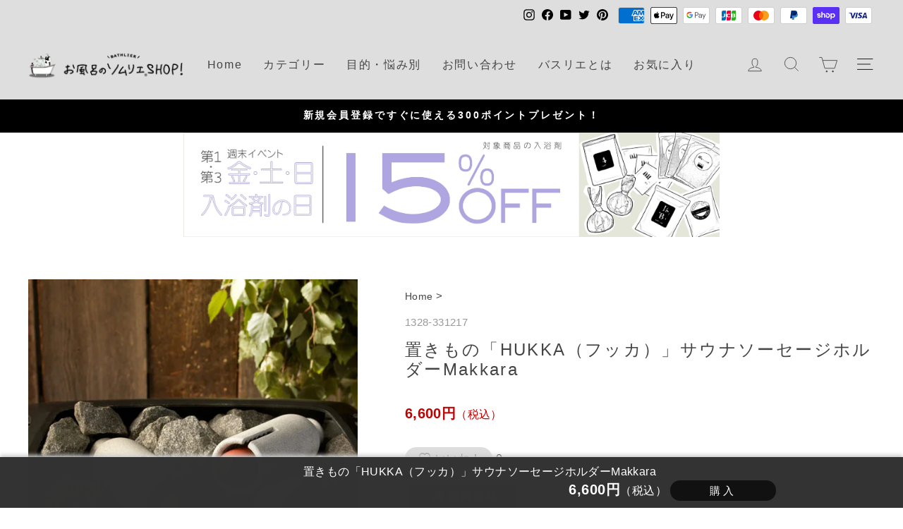

--- FILE ---
content_type: text/html; charset=utf-8
request_url: https://shop.bathlier.com/products/figurine-1328-331217
body_size: 45970
content:
<!doctype html>
<html class="no-js" lang="ja" dir="ltr">
<head>
  <meta charset="utf-8">
  <meta http-equiv="X-UA-Compatible" content="IE=edge,chrome=1">
  <meta name="viewport" content="width=device-width,initial-scale=1">
  <meta name="theme-color" content="#111111">
  <link rel="canonical" href="https://shop.bathlier.com/products/figurine-1328-331217">
  <link rel="preconnect" href="https://cdn.shopify.com">
  <link rel="preconnect" href="https://fonts.shopifycdn.com">
  <link rel="dns-prefetch" href="https://productreviews.shopifycdn.com">
  <link rel="dns-prefetch" href="https://ajax.googleapis.com">
  <link rel="dns-prefetch" href="https://maps.googleapis.com">
  <link rel="dns-prefetch" href="https://maps.gstatic.com">
  <link href="https://fonts.googleapis.com/css?family=Noto+Serif+JP&amp;subset=japanese" rel="stylesheet" type="text/css" />
  <link href="https://use.fontawesome.com/releases/v5.6.1/css/all.css" rel="stylesheet"><link rel="shortcut icon" href="//shop.bathlier.com/cdn/shop/files/Fav_32x32.png?v=1692317912" type="image/png" /><title>置きもの「HUKKA（フッカ）」サウナソーセージホルダーMakkara
&ndash; バスグッズ専門店公式通販｜お風呂のソムリエSHOP！
</title>
<meta name="description" content="HUKKAカレリアンソープストーンで出来たサウナ用ソーセージホルダー。マッカラMakkaraputki。サウナの中でソーセージと共に語らう時間はまさにフィンランド的サウナタイム！サウナ体験の上に、ジューシーでクリスピーなソーセージをお楽しみください。サウナ風呂を楽しんでいる間に、Makkaraputkiはソーセージを外はクリスピー、中はジューシーに美味しく仕上げます。"><!-- CSS Loading -->
  <link href="https://fonts.googleapis.com/css?family=Noto+Serif+JP&amp;subset=japanese" rel="stylesheet" type="text/css" />
  <link href="https://use.fontawesome.com/releases/v5.6.1/css/all.css" rel="stylesheet">
  <link href="https://www.rakuten.ne.jp/gold/bathlier/1css/bathlier_common_v01.min.css?001" rel="stylesheet" type="text/css" />
  <link href="https://www.rakuten.ne.jp/gold/bathlier/1css/bathlier_ai_wp_v01.min.css?002" rel="stylesheet" type="text/css" />
  <link href="//shop.bathlier.com/cdn/shop/t/4/assets/old_user.css?v=157474467675054800431675926051" rel="stylesheet" type="text/css" media="all" />

    <link href="//shop.bathlier.com/cdn/shop/t/4/assets/mxpr-star-rating.css?v=138788724793398477991702604186" rel="stylesheet" type="text/css" media="all" />
    <link href="//shop.bathlier.com/cdn/shop/t/4/assets/mxpr-style.css?v=168562015004831734431672917022" rel="stylesheet" type="text/css" media="all" />
<meta property="og:site_name" content="バスグッズ専門店公式通販｜お風呂のソムリエSHOP！">
  <meta property="og:url" content="https://shop.bathlier.com/products/figurine-1328-331217">
  <meta property="og:title" content="置きもの「HUKKA（フッカ）」サウナソーセージホルダーMakkara">
  <meta property="og:type" content="product">
  <meta property="og:description" content="HUKKAカレリアンソープストーンで出来たサウナ用ソーセージホルダー。マッカラMakkaraputki。サウナの中でソーセージと共に語らう時間はまさにフィンランド的サウナタイム！サウナ体験の上に、ジューシーでクリスピーなソーセージをお楽しみください。サウナ風呂を楽しんでいる間に、Makkaraputkiはソーセージを外はクリスピー、中はジューシーに美味しく仕上げます。"><meta property="og:image" content="http://shop.bathlier.com/cdn/shop/files/set2.jpg?v=1708066171">
    <meta property="og:image:secure_url" content="https://shop.bathlier.com/cdn/shop/files/set2.jpg?v=1708066171">
    <meta property="og:image:width" content="760">
    <meta property="og:image:height" content="760"><meta name="twitter:site" content="@bathlier">
  <meta name="twitter:card" content="summary_large_image">
  <meta name="twitter:title" content="置きもの「HUKKA（フッカ）」サウナソーセージホルダーMakkara">
  <meta name="twitter:description" content="HUKKAカレリアンソープストーンで出来たサウナ用ソーセージホルダー。マッカラMakkaraputki。サウナの中でソーセージと共に語らう時間はまさにフィンランド的サウナタイム！サウナ体験の上に、ジューシーでクリスピーなソーセージをお楽しみください。サウナ風呂を楽しんでいる間に、Makkaraputkiはソーセージを外はクリスピー、中はジューシーに美味しく仕上げます。">
<style data-shopify>@font-face {
  font-family: "Tenor Sans";
  font-weight: 400;
  font-style: normal;
  font-display: swap;
  src: url("//shop.bathlier.com/cdn/fonts/tenor_sans/tenorsans_n4.966071a72c28462a9256039d3e3dc5b0cf314f65.woff2") format("woff2"),
       url("//shop.bathlier.com/cdn/fonts/tenor_sans/tenorsans_n4.2282841d948f9649ba5c3cad6ea46df268141820.woff") format("woff");
}

  @font-face {
  font-family: Outfit;
  font-weight: 300;
  font-style: normal;
  font-display: swap;
  src: url("//shop.bathlier.com/cdn/fonts/outfit/outfit_n3.8c97ae4c4fac7c2ea467a6dc784857f4de7e0e37.woff2") format("woff2"),
       url("//shop.bathlier.com/cdn/fonts/outfit/outfit_n3.b50a189ccde91f9bceee88f207c18c09f0b62a7b.woff") format("woff");
}


  @font-face {
  font-family: Outfit;
  font-weight: 600;
  font-style: normal;
  font-display: swap;
  src: url("//shop.bathlier.com/cdn/fonts/outfit/outfit_n6.dfcbaa80187851df2e8384061616a8eaa1702fdc.woff2") format("woff2"),
       url("//shop.bathlier.com/cdn/fonts/outfit/outfit_n6.88384e9fc3e36038624caccb938f24ea8008a91d.woff") format("woff");
}

  
  
</style><style data-shopify>:root {
    --typeHeaderPrimary:"ヒラギノ角ゴ Pro W3","Hiragino Kaku Gothic Pro","メイリオ",Meiryo,Osaka,"ＭＳ Ｐゴシック","MS PGothic",sans-serif;
    --typeHeaderFallback: sans-serif;
    --typeHeaderSize: 28px;
    --typeHeaderWeight: 500;
    --typeHeaderLineHeight: 1.2;
    --typeHeaderSpacing: 0.1em;

    --typeBasePrimary:"ヒラギノ角ゴ Pro W3","Hiragino Kaku Gothic Pro","メイリオ",Meiryo,Osaka,"ＭＳ Ｐゴシック","MS PGothic",sans-serif;
    --typeBaseFallback:sans-serif;
    --typeBaseSize: 16px;
    --typeBaseWeight: 300;
    --typeBaseSpacing: 0.025em;
    --typeBaseLineHeight: 1.4;

    --typeCollectionTitle: 20px;

    --iconWeight: 2px;
    --iconLinecaps: miter;

    
      --buttonRadius: 50px;
    

    --colorGridOverlayOpacity: 0.1;
  }

  .placeholder-content {
    background-image: linear-gradient(100deg, #ffffff 40%, #f7f7f7 63%, #ffffff 79%);
  }</style><link href="//shop.bathlier.com/cdn/shop/t/4/assets/theme.css?v=84964237247901336081697424426" rel="stylesheet" type="text/css" media="all" />

  
    <link href="//shop.bathlier.com/cdn/shop/t/4/assets/bathlier_customize_v01.css?v=175009673815390554641689340839" rel="stylesheet" type="text/css" media="all" />
  <script>
    document.documentElement.className = document.documentElement.className.replace('no-js', 'js');

    window.theme = window.theme || {};
    theme.routes = {
      home: "/",
      cart: "/cart.js",
      cartPage: "/cart",
      cartAdd: "/cart/add.js",
      cartChange: "/cart/change.js",
      search: "/search"
    };
    theme.strings = {
      soldOut: "Sold out",
      unavailable: "取扱不可",
      inStockLabel: "在庫あり",
      stockLabel: "残りわずか（残り：[count] 点）",
      willNotShipUntil: "[date] に出荷予定",
      willBeInStockAfter: "[date] に再入荷予定",
      waitingForStock: "在庫確認中",
      savePrice: "[saved_amount]引き",
      cartEmpty: "お客様のカートは空です。",
      cartTermsConfirmation: "ご購入手続きに進むには、こちらに同意が必要です。",
      searchCollections: "コレクション",
      searchPages: "ページ：",
      searchArticles: "記事："
    };
    theme.settings = {
      dynamicVariantsEnable: true,
      cartType: "drawer",
      isCustomerTemplate: false,
      moneyFormat: "{{amount_no_decimals}}円\u003cspan class=\"tax\"\u003e（税込）\u003c\/span\u003e",
      saveType: "dollar",
      productImageSize: "square",
      productImageCover: true,
      predictiveSearch: true,
      predictiveSearchType: "product",
      quickView: true,
      themeName: 'Impulse',
      themeVersion: "6.0.0"
    };
  </script>

  <script>window.performance && window.performance.mark && window.performance.mark('shopify.content_for_header.start');</script><meta name="google-site-verification" content="rjbp8TDN6desMJG0OrLNBsBjrgDCpf9CO0V7LJLvyoU">
<meta name="facebook-domain-verification" content="z98g37dvz7mgyl8nz225fbdz0d3ggk">
<meta id="shopify-digital-wallet" name="shopify-digital-wallet" content="/60664447182/digital_wallets/dialog">
<meta name="shopify-checkout-api-token" content="87baefd54c8090a51748123dedfad88e">
<meta id="in-context-paypal-metadata" data-shop-id="60664447182" data-venmo-supported="false" data-environment="production" data-locale="ja_JP" data-paypal-v4="true" data-currency="JPY">
<link rel="alternate" type="application/json+oembed" href="https://shop.bathlier.com/products/figurine-1328-331217.oembed">
<script async="async" src="/checkouts/internal/preloads.js?locale=ja-JP"></script>
<link rel="preconnect" href="https://shop.app" crossorigin="anonymous">
<script async="async" src="https://shop.app/checkouts/internal/preloads.js?locale=ja-JP&shop_id=60664447182" crossorigin="anonymous"></script>
<script id="apple-pay-shop-capabilities" type="application/json">{"shopId":60664447182,"countryCode":"JP","currencyCode":"JPY","merchantCapabilities":["supports3DS"],"merchantId":"gid:\/\/shopify\/Shop\/60664447182","merchantName":"バスグッズ専門店公式通販｜お風呂のソムリエSHOP！","requiredBillingContactFields":["postalAddress","email","phone"],"requiredShippingContactFields":["postalAddress","email","phone"],"shippingType":"shipping","supportedNetworks":["visa","masterCard","amex","jcb","discover"],"total":{"type":"pending","label":"バスグッズ専門店公式通販｜お風呂のソムリエSHOP！","amount":"1.00"},"shopifyPaymentsEnabled":true,"supportsSubscriptions":true}</script>
<script id="shopify-features" type="application/json">{"accessToken":"87baefd54c8090a51748123dedfad88e","betas":["rich-media-storefront-analytics"],"domain":"shop.bathlier.com","predictiveSearch":false,"shopId":60664447182,"locale":"ja"}</script>
<script>var Shopify = Shopify || {};
Shopify.shop = "bathlier-jp.myshopify.com";
Shopify.locale = "ja";
Shopify.currency = {"active":"JPY","rate":"1.0"};
Shopify.country = "JP";
Shopify.theme = {"name":"Bathlier Theme Prod FontHiragino","id":127544099022,"schema_name":"Impulse","schema_version":"6.0.0","theme_store_id":857,"role":"main"};
Shopify.theme.handle = "null";
Shopify.theme.style = {"id":null,"handle":null};
Shopify.cdnHost = "shop.bathlier.com/cdn";
Shopify.routes = Shopify.routes || {};
Shopify.routes.root = "/";</script>
<script type="module">!function(o){(o.Shopify=o.Shopify||{}).modules=!0}(window);</script>
<script>!function(o){function n(){var o=[];function n(){o.push(Array.prototype.slice.apply(arguments))}return n.q=o,n}var t=o.Shopify=o.Shopify||{};t.loadFeatures=n(),t.autoloadFeatures=n()}(window);</script>
<script>
  window.ShopifyPay = window.ShopifyPay || {};
  window.ShopifyPay.apiHost = "shop.app\/pay";
  window.ShopifyPay.redirectState = null;
</script>
<script id="shop-js-analytics" type="application/json">{"pageType":"product"}</script>
<script defer="defer" async type="module" src="//shop.bathlier.com/cdn/shopifycloud/shop-js/modules/v2/client.init-shop-cart-sync_CZKilf07.ja.esm.js"></script>
<script defer="defer" async type="module" src="//shop.bathlier.com/cdn/shopifycloud/shop-js/modules/v2/chunk.common_rlhnONO2.esm.js"></script>
<script type="module">
  await import("//shop.bathlier.com/cdn/shopifycloud/shop-js/modules/v2/client.init-shop-cart-sync_CZKilf07.ja.esm.js");
await import("//shop.bathlier.com/cdn/shopifycloud/shop-js/modules/v2/chunk.common_rlhnONO2.esm.js");

  window.Shopify.SignInWithShop?.initShopCartSync?.({"fedCMEnabled":true,"windoidEnabled":true});

</script>
<script>
  window.Shopify = window.Shopify || {};
  if (!window.Shopify.featureAssets) window.Shopify.featureAssets = {};
  window.Shopify.featureAssets['shop-js'] = {"shop-cart-sync":["modules/v2/client.shop-cart-sync_BwCHLH8C.ja.esm.js","modules/v2/chunk.common_rlhnONO2.esm.js"],"init-fed-cm":["modules/v2/client.init-fed-cm_CQXj6EwP.ja.esm.js","modules/v2/chunk.common_rlhnONO2.esm.js"],"shop-button":["modules/v2/client.shop-button_B7JE2zCc.ja.esm.js","modules/v2/chunk.common_rlhnONO2.esm.js"],"init-windoid":["modules/v2/client.init-windoid_DQ9csUH7.ja.esm.js","modules/v2/chunk.common_rlhnONO2.esm.js"],"shop-cash-offers":["modules/v2/client.shop-cash-offers_DxEVlT9h.ja.esm.js","modules/v2/chunk.common_rlhnONO2.esm.js","modules/v2/chunk.modal_BI56FOb0.esm.js"],"shop-toast-manager":["modules/v2/client.shop-toast-manager_BE8_-kNb.ja.esm.js","modules/v2/chunk.common_rlhnONO2.esm.js"],"init-shop-email-lookup-coordinator":["modules/v2/client.init-shop-email-lookup-coordinator_BgbPPTAQ.ja.esm.js","modules/v2/chunk.common_rlhnONO2.esm.js"],"pay-button":["modules/v2/client.pay-button_hoKCMeMC.ja.esm.js","modules/v2/chunk.common_rlhnONO2.esm.js"],"avatar":["modules/v2/client.avatar_BTnouDA3.ja.esm.js"],"init-shop-cart-sync":["modules/v2/client.init-shop-cart-sync_CZKilf07.ja.esm.js","modules/v2/chunk.common_rlhnONO2.esm.js"],"shop-login-button":["modules/v2/client.shop-login-button_BXDQHqjj.ja.esm.js","modules/v2/chunk.common_rlhnONO2.esm.js","modules/v2/chunk.modal_BI56FOb0.esm.js"],"init-customer-accounts-sign-up":["modules/v2/client.init-customer-accounts-sign-up_C3NeUvFd.ja.esm.js","modules/v2/client.shop-login-button_BXDQHqjj.ja.esm.js","modules/v2/chunk.common_rlhnONO2.esm.js","modules/v2/chunk.modal_BI56FOb0.esm.js"],"init-shop-for-new-customer-accounts":["modules/v2/client.init-shop-for-new-customer-accounts_D-v2xi0b.ja.esm.js","modules/v2/client.shop-login-button_BXDQHqjj.ja.esm.js","modules/v2/chunk.common_rlhnONO2.esm.js","modules/v2/chunk.modal_BI56FOb0.esm.js"],"init-customer-accounts":["modules/v2/client.init-customer-accounts_Cciaq_Mb.ja.esm.js","modules/v2/client.shop-login-button_BXDQHqjj.ja.esm.js","modules/v2/chunk.common_rlhnONO2.esm.js","modules/v2/chunk.modal_BI56FOb0.esm.js"],"shop-follow-button":["modules/v2/client.shop-follow-button_CM9l58Wl.ja.esm.js","modules/v2/chunk.common_rlhnONO2.esm.js","modules/v2/chunk.modal_BI56FOb0.esm.js"],"lead-capture":["modules/v2/client.lead-capture_oVhdpGxe.ja.esm.js","modules/v2/chunk.common_rlhnONO2.esm.js","modules/v2/chunk.modal_BI56FOb0.esm.js"],"checkout-modal":["modules/v2/client.checkout-modal_BbgmKIDX.ja.esm.js","modules/v2/chunk.common_rlhnONO2.esm.js","modules/v2/chunk.modal_BI56FOb0.esm.js"],"shop-login":["modules/v2/client.shop-login_BRorRhgW.ja.esm.js","modules/v2/chunk.common_rlhnONO2.esm.js","modules/v2/chunk.modal_BI56FOb0.esm.js"],"payment-terms":["modules/v2/client.payment-terms_Ba4TR13R.ja.esm.js","modules/v2/chunk.common_rlhnONO2.esm.js","modules/v2/chunk.modal_BI56FOb0.esm.js"]};
</script>
<script>(function() {
  var isLoaded = false;
  function asyncLoad() {
    if (isLoaded) return;
    isLoaded = true;
    var urls = ["https:\/\/unpkg.com\/@amplitude\/shopify-snippet\/snippet.js?shop=bathlier-jp.myshopify.com","\/\/cdn.shopify.com\/proxy\/70b9c9cf32d24a5a646260cf6a4c8f6862c06f6e845a3d4a4f615f83defe0f75\/api.goaffpro.com\/loader.js?shop=bathlier-jp.myshopify.com\u0026sp-cache-control=cHVibGljLCBtYXgtYWdlPTkwMA"];
    for (var i = 0; i < urls.length; i++) {
      var s = document.createElement('script');
      s.type = 'text/javascript';
      s.async = true;
      s.src = urls[i];
      var x = document.getElementsByTagName('script')[0];
      x.parentNode.insertBefore(s, x);
    }
  };
  if(window.attachEvent) {
    window.attachEvent('onload', asyncLoad);
  } else {
    window.addEventListener('load', asyncLoad, false);
  }
})();</script>
<script id="__st">var __st={"a":60664447182,"offset":32400,"reqid":"229ca8ef-b98a-4ccc-bbb4-832c31e3279a-1769015253","pageurl":"shop.bathlier.com\/products\/figurine-1328-331217","u":"c3e51d9e1eb0","p":"product","rtyp":"product","rid":7332923343054};</script>
<script>window.ShopifyPaypalV4VisibilityTracking = true;</script>
<script id="captcha-bootstrap">!function(){'use strict';const t='contact',e='account',n='new_comment',o=[[t,t],['blogs',n],['comments',n],[t,'customer']],c=[[e,'customer_login'],[e,'guest_login'],[e,'recover_customer_password'],[e,'create_customer']],r=t=>t.map((([t,e])=>`form[action*='/${t}']:not([data-nocaptcha='true']) input[name='form_type'][value='${e}']`)).join(','),a=t=>()=>t?[...document.querySelectorAll(t)].map((t=>t.form)):[];function s(){const t=[...o],e=r(t);return a(e)}const i='password',u='form_key',d=['recaptcha-v3-token','g-recaptcha-response','h-captcha-response',i],f=()=>{try{return window.sessionStorage}catch{return}},m='__shopify_v',_=t=>t.elements[u];function p(t,e,n=!1){try{const o=window.sessionStorage,c=JSON.parse(o.getItem(e)),{data:r}=function(t){const{data:e,action:n}=t;return t[m]||n?{data:e,action:n}:{data:t,action:n}}(c);for(const[e,n]of Object.entries(r))t.elements[e]&&(t.elements[e].value=n);n&&o.removeItem(e)}catch(o){console.error('form repopulation failed',{error:o})}}const l='form_type',E='cptcha';function T(t){t.dataset[E]=!0}const w=window,h=w.document,L='Shopify',v='ce_forms',y='captcha';let A=!1;((t,e)=>{const n=(g='f06e6c50-85a8-45c8-87d0-21a2b65856fe',I='https://cdn.shopify.com/shopifycloud/storefront-forms-hcaptcha/ce_storefront_forms_captcha_hcaptcha.v1.5.2.iife.js',D={infoText:'hCaptchaによる保護',privacyText:'プライバシー',termsText:'利用規約'},(t,e,n)=>{const o=w[L][v],c=o.bindForm;if(c)return c(t,g,e,D).then(n);var r;o.q.push([[t,g,e,D],n]),r=I,A||(h.body.append(Object.assign(h.createElement('script'),{id:'captcha-provider',async:!0,src:r})),A=!0)});var g,I,D;w[L]=w[L]||{},w[L][v]=w[L][v]||{},w[L][v].q=[],w[L][y]=w[L][y]||{},w[L][y].protect=function(t,e){n(t,void 0,e),T(t)},Object.freeze(w[L][y]),function(t,e,n,w,h,L){const[v,y,A,g]=function(t,e,n){const i=e?o:[],u=t?c:[],d=[...i,...u],f=r(d),m=r(i),_=r(d.filter((([t,e])=>n.includes(e))));return[a(f),a(m),a(_),s()]}(w,h,L),I=t=>{const e=t.target;return e instanceof HTMLFormElement?e:e&&e.form},D=t=>v().includes(t);t.addEventListener('submit',(t=>{const e=I(t);if(!e)return;const n=D(e)&&!e.dataset.hcaptchaBound&&!e.dataset.recaptchaBound,o=_(e),c=g().includes(e)&&(!o||!o.value);(n||c)&&t.preventDefault(),c&&!n&&(function(t){try{if(!f())return;!function(t){const e=f();if(!e)return;const n=_(t);if(!n)return;const o=n.value;o&&e.removeItem(o)}(t);const e=Array.from(Array(32),(()=>Math.random().toString(36)[2])).join('');!function(t,e){_(t)||t.append(Object.assign(document.createElement('input'),{type:'hidden',name:u})),t.elements[u].value=e}(t,e),function(t,e){const n=f();if(!n)return;const o=[...t.querySelectorAll(`input[type='${i}']`)].map((({name:t})=>t)),c=[...d,...o],r={};for(const[a,s]of new FormData(t).entries())c.includes(a)||(r[a]=s);n.setItem(e,JSON.stringify({[m]:1,action:t.action,data:r}))}(t,e)}catch(e){console.error('failed to persist form',e)}}(e),e.submit())}));const S=(t,e)=>{t&&!t.dataset[E]&&(n(t,e.some((e=>e===t))),T(t))};for(const o of['focusin','change'])t.addEventListener(o,(t=>{const e=I(t);D(e)&&S(e,y())}));const B=e.get('form_key'),M=e.get(l),P=B&&M;t.addEventListener('DOMContentLoaded',(()=>{const t=y();if(P)for(const e of t)e.elements[l].value===M&&p(e,B);[...new Set([...A(),...v().filter((t=>'true'===t.dataset.shopifyCaptcha))])].forEach((e=>S(e,t)))}))}(h,new URLSearchParams(w.location.search),n,t,e,['guest_login'])})(!1,!0)}();</script>
<script integrity="sha256-4kQ18oKyAcykRKYeNunJcIwy7WH5gtpwJnB7kiuLZ1E=" data-source-attribution="shopify.loadfeatures" defer="defer" src="//shop.bathlier.com/cdn/shopifycloud/storefront/assets/storefront/load_feature-a0a9edcb.js" crossorigin="anonymous"></script>
<script crossorigin="anonymous" defer="defer" src="//shop.bathlier.com/cdn/shopifycloud/storefront/assets/shopify_pay/storefront-65b4c6d7.js?v=20250812"></script>
<script data-source-attribution="shopify.dynamic_checkout.dynamic.init">var Shopify=Shopify||{};Shopify.PaymentButton=Shopify.PaymentButton||{isStorefrontPortableWallets:!0,init:function(){window.Shopify.PaymentButton.init=function(){};var t=document.createElement("script");t.src="https://shop.bathlier.com/cdn/shopifycloud/portable-wallets/latest/portable-wallets.ja.js",t.type="module",document.head.appendChild(t)}};
</script>
<script data-source-attribution="shopify.dynamic_checkout.buyer_consent">
  function portableWalletsHideBuyerConsent(e){var t=document.getElementById("shopify-buyer-consent"),n=document.getElementById("shopify-subscription-policy-button");t&&n&&(t.classList.add("hidden"),t.setAttribute("aria-hidden","true"),n.removeEventListener("click",e))}function portableWalletsShowBuyerConsent(e){var t=document.getElementById("shopify-buyer-consent"),n=document.getElementById("shopify-subscription-policy-button");t&&n&&(t.classList.remove("hidden"),t.removeAttribute("aria-hidden"),n.addEventListener("click",e))}window.Shopify?.PaymentButton&&(window.Shopify.PaymentButton.hideBuyerConsent=portableWalletsHideBuyerConsent,window.Shopify.PaymentButton.showBuyerConsent=portableWalletsShowBuyerConsent);
</script>
<script data-source-attribution="shopify.dynamic_checkout.cart.bootstrap">document.addEventListener("DOMContentLoaded",(function(){function t(){return document.querySelector("shopify-accelerated-checkout-cart, shopify-accelerated-checkout")}if(t())Shopify.PaymentButton.init();else{new MutationObserver((function(e,n){t()&&(Shopify.PaymentButton.init(),n.disconnect())})).observe(document.body,{childList:!0,subtree:!0})}}));
</script>
<link id="shopify-accelerated-checkout-styles" rel="stylesheet" media="screen" href="https://shop.bathlier.com/cdn/shopifycloud/portable-wallets/latest/accelerated-checkout-backwards-compat.css" crossorigin="anonymous">
<style id="shopify-accelerated-checkout-cart">
        #shopify-buyer-consent {
  margin-top: 1em;
  display: inline-block;
  width: 100%;
}

#shopify-buyer-consent.hidden {
  display: none;
}

#shopify-subscription-policy-button {
  background: none;
  border: none;
  padding: 0;
  text-decoration: underline;
  font-size: inherit;
  cursor: pointer;
}

#shopify-subscription-policy-button::before {
  box-shadow: none;
}

      </style>
<link rel="stylesheet" media="screen" href="//shop.bathlier.com/cdn/shop/t/4/compiled_assets/styles.css?v=17927">
<script id="sections-script" data-sections="BusinessCalendar" defer="defer" src="//shop.bathlier.com/cdn/shop/t/4/compiled_assets/scripts.js?v=17927"></script>
<script>window.performance && window.performance.mark && window.performance.mark('shopify.content_for_header.end');</script>

  <script src="//shop.bathlier.com/cdn/shop/t/4/assets/vendor-scripts-v11.js" defer="defer"></script><script src="//shop.bathlier.com/cdn/shop/t/4/assets/theme.js?v=173329117857788855431688020541" defer="defer"></script>
  <script src="https://code.jquery.com/jquery-3.6.1.min.js" integrity="sha256-o88AwQnZB+VDvE9tvIXrMQaPlFFSUTR+nldQm1LuPXQ=" crossorigin="anonymous"></script><!-- Google Tag Manager -->
  <script>(function(w,d,s,l,i){w[l]=w[l]||[];w[l].push({'gtm.start':
  new Date().getTime(),event:'gtm.js'});var f=d.getElementsByTagName(s)[0],
  j=d.createElement(s),dl=l!='dataLayer'?'&l='+l:'';j.async=true;j.src=
  'https://www.googletagmanager.com/gtm.js?id='+i+dl;f.parentNode.insertBefore(j,f);
  })(window,document,'script','dataLayer','GTM-MBNMKN5');</script>
  <!-- End Google Tag Manager -->
  <!-- Google tag (gtag.js) -->
  <script async src="https://www.googletagmanager.com/gtag/js?id=G-YSQ460RK45"></script>
  <script>
    window.dataLayer = window.dataLayer || [];
    function gtag(){dataLayer.push(arguments);}
    gtag('js', new Date());

    gtag('config', 'G-YSQ460RK45');
  </script>

  
  <!-- 商品詳細 計測 -->
      <script>
          gtag('event', 'view_item', {
              'currency': 'JPY',
              'items': [
                  {
                      'id': 'figurine-1328-331217',
                      'name': '置きもの「HUKKA（フッカ）」サウナソーセージホルダーMakkara'
                  }
              ]
          });
      </script>
  

  
  <!-- カート 計測 -->
      <script>
          gtag('event', 'add_to_cart', {
              'currency': 'JPY',
              items: [
                
              ]
          });
      </script>
  

 <!-- Amplitude -->

<script>
  (function() {
    window.amplitudeShopify = {
      apiKey: '660d1657a91777f44b9d3cb5161c2a17',
    }

    
    
      
    

    window.amplitudeShopify.userIdType = "email"

    window.amplitudeShopify.options = {
      includeUtm: true,
      includeReferrer: true,
      saveParamsReferrerOncePerSession: false,
      transport: "beacon",
      ...window.amplitudeShopify.customOptions
    }

    
  })();
</script>
  
  <script>
    $(document).ready(function() {
      var pagetop = $('.pagetop');
        $(window).scroll(function () {
           if ($(this).scrollTop() > 100) {
                pagetop.fadeIn();
           } else {
                pagetop.fadeOut();
                }
           });
           pagetop.click(function () {
               $('body, html').animate({ scrollTop: 0 }, 500);
                  return false;
       });
    });
  </script>
<link href="https://cdn.shopify.com/extensions/019b1e64-21c0-7fc6-98e2-9c85dae1a16b/prime-review-14/assets/mxpr-star-rating.css" rel="stylesheet" type="text/css" media="all">
<link href="https://monorail-edge.shopifysvc.com" rel="dns-prefetch">
<script>(function(){if ("sendBeacon" in navigator && "performance" in window) {try {var session_token_from_headers = performance.getEntriesByType('navigation')[0].serverTiming.find(x => x.name == '_s').description;} catch {var session_token_from_headers = undefined;}var session_cookie_matches = document.cookie.match(/_shopify_s=([^;]*)/);var session_token_from_cookie = session_cookie_matches && session_cookie_matches.length === 2 ? session_cookie_matches[1] : "";var session_token = session_token_from_headers || session_token_from_cookie || "";function handle_abandonment_event(e) {var entries = performance.getEntries().filter(function(entry) {return /monorail-edge.shopifysvc.com/.test(entry.name);});if (!window.abandonment_tracked && entries.length === 0) {window.abandonment_tracked = true;var currentMs = Date.now();var navigation_start = performance.timing.navigationStart;var payload = {shop_id: 60664447182,url: window.location.href,navigation_start,duration: currentMs - navigation_start,session_token,page_type: "product"};window.navigator.sendBeacon("https://monorail-edge.shopifysvc.com/v1/produce", JSON.stringify({schema_id: "online_store_buyer_site_abandonment/1.1",payload: payload,metadata: {event_created_at_ms: currentMs,event_sent_at_ms: currentMs}}));}}window.addEventListener('pagehide', handle_abandonment_event);}}());</script>
<script id="web-pixels-manager-setup">(function e(e,d,r,n,o){if(void 0===o&&(o={}),!Boolean(null===(a=null===(i=window.Shopify)||void 0===i?void 0:i.analytics)||void 0===a?void 0:a.replayQueue)){var i,a;window.Shopify=window.Shopify||{};var t=window.Shopify;t.analytics=t.analytics||{};var s=t.analytics;s.replayQueue=[],s.publish=function(e,d,r){return s.replayQueue.push([e,d,r]),!0};try{self.performance.mark("wpm:start")}catch(e){}var l=function(){var e={modern:/Edge?\/(1{2}[4-9]|1[2-9]\d|[2-9]\d{2}|\d{4,})\.\d+(\.\d+|)|Firefox\/(1{2}[4-9]|1[2-9]\d|[2-9]\d{2}|\d{4,})\.\d+(\.\d+|)|Chrom(ium|e)\/(9{2}|\d{3,})\.\d+(\.\d+|)|(Maci|X1{2}).+ Version\/(15\.\d+|(1[6-9]|[2-9]\d|\d{3,})\.\d+)([,.]\d+|)( \(\w+\)|)( Mobile\/\w+|) Safari\/|Chrome.+OPR\/(9{2}|\d{3,})\.\d+\.\d+|(CPU[ +]OS|iPhone[ +]OS|CPU[ +]iPhone|CPU IPhone OS|CPU iPad OS)[ +]+(15[._]\d+|(1[6-9]|[2-9]\d|\d{3,})[._]\d+)([._]\d+|)|Android:?[ /-](13[3-9]|1[4-9]\d|[2-9]\d{2}|\d{4,})(\.\d+|)(\.\d+|)|Android.+Firefox\/(13[5-9]|1[4-9]\d|[2-9]\d{2}|\d{4,})\.\d+(\.\d+|)|Android.+Chrom(ium|e)\/(13[3-9]|1[4-9]\d|[2-9]\d{2}|\d{4,})\.\d+(\.\d+|)|SamsungBrowser\/([2-9]\d|\d{3,})\.\d+/,legacy:/Edge?\/(1[6-9]|[2-9]\d|\d{3,})\.\d+(\.\d+|)|Firefox\/(5[4-9]|[6-9]\d|\d{3,})\.\d+(\.\d+|)|Chrom(ium|e)\/(5[1-9]|[6-9]\d|\d{3,})\.\d+(\.\d+|)([\d.]+$|.*Safari\/(?![\d.]+ Edge\/[\d.]+$))|(Maci|X1{2}).+ Version\/(10\.\d+|(1[1-9]|[2-9]\d|\d{3,})\.\d+)([,.]\d+|)( \(\w+\)|)( Mobile\/\w+|) Safari\/|Chrome.+OPR\/(3[89]|[4-9]\d|\d{3,})\.\d+\.\d+|(CPU[ +]OS|iPhone[ +]OS|CPU[ +]iPhone|CPU IPhone OS|CPU iPad OS)[ +]+(10[._]\d+|(1[1-9]|[2-9]\d|\d{3,})[._]\d+)([._]\d+|)|Android:?[ /-](13[3-9]|1[4-9]\d|[2-9]\d{2}|\d{4,})(\.\d+|)(\.\d+|)|Mobile Safari.+OPR\/([89]\d|\d{3,})\.\d+\.\d+|Android.+Firefox\/(13[5-9]|1[4-9]\d|[2-9]\d{2}|\d{4,})\.\d+(\.\d+|)|Android.+Chrom(ium|e)\/(13[3-9]|1[4-9]\d|[2-9]\d{2}|\d{4,})\.\d+(\.\d+|)|Android.+(UC? ?Browser|UCWEB|U3)[ /]?(15\.([5-9]|\d{2,})|(1[6-9]|[2-9]\d|\d{3,})\.\d+)\.\d+|SamsungBrowser\/(5\.\d+|([6-9]|\d{2,})\.\d+)|Android.+MQ{2}Browser\/(14(\.(9|\d{2,})|)|(1[5-9]|[2-9]\d|\d{3,})(\.\d+|))(\.\d+|)|K[Aa][Ii]OS\/(3\.\d+|([4-9]|\d{2,})\.\d+)(\.\d+|)/},d=e.modern,r=e.legacy,n=navigator.userAgent;return n.match(d)?"modern":n.match(r)?"legacy":"unknown"}(),u="modern"===l?"modern":"legacy",c=(null!=n?n:{modern:"",legacy:""})[u],f=function(e){return[e.baseUrl,"/wpm","/b",e.hashVersion,"modern"===e.buildTarget?"m":"l",".js"].join("")}({baseUrl:d,hashVersion:r,buildTarget:u}),m=function(e){var d=e.version,r=e.bundleTarget,n=e.surface,o=e.pageUrl,i=e.monorailEndpoint;return{emit:function(e){var a=e.status,t=e.errorMsg,s=(new Date).getTime(),l=JSON.stringify({metadata:{event_sent_at_ms:s},events:[{schema_id:"web_pixels_manager_load/3.1",payload:{version:d,bundle_target:r,page_url:o,status:a,surface:n,error_msg:t},metadata:{event_created_at_ms:s}}]});if(!i)return console&&console.warn&&console.warn("[Web Pixels Manager] No Monorail endpoint provided, skipping logging."),!1;try{return self.navigator.sendBeacon.bind(self.navigator)(i,l)}catch(e){}var u=new XMLHttpRequest;try{return u.open("POST",i,!0),u.setRequestHeader("Content-Type","text/plain"),u.send(l),!0}catch(e){return console&&console.warn&&console.warn("[Web Pixels Manager] Got an unhandled error while logging to Monorail."),!1}}}}({version:r,bundleTarget:l,surface:e.surface,pageUrl:self.location.href,monorailEndpoint:e.monorailEndpoint});try{o.browserTarget=l,function(e){var d=e.src,r=e.async,n=void 0===r||r,o=e.onload,i=e.onerror,a=e.sri,t=e.scriptDataAttributes,s=void 0===t?{}:t,l=document.createElement("script"),u=document.querySelector("head"),c=document.querySelector("body");if(l.async=n,l.src=d,a&&(l.integrity=a,l.crossOrigin="anonymous"),s)for(var f in s)if(Object.prototype.hasOwnProperty.call(s,f))try{l.dataset[f]=s[f]}catch(e){}if(o&&l.addEventListener("load",o),i&&l.addEventListener("error",i),u)u.appendChild(l);else{if(!c)throw new Error("Did not find a head or body element to append the script");c.appendChild(l)}}({src:f,async:!0,onload:function(){if(!function(){var e,d;return Boolean(null===(d=null===(e=window.Shopify)||void 0===e?void 0:e.analytics)||void 0===d?void 0:d.initialized)}()){var d=window.webPixelsManager.init(e)||void 0;if(d){var r=window.Shopify.analytics;r.replayQueue.forEach((function(e){var r=e[0],n=e[1],o=e[2];d.publishCustomEvent(r,n,o)})),r.replayQueue=[],r.publish=d.publishCustomEvent,r.visitor=d.visitor,r.initialized=!0}}},onerror:function(){return m.emit({status:"failed",errorMsg:"".concat(f," has failed to load")})},sri:function(e){var d=/^sha384-[A-Za-z0-9+/=]+$/;return"string"==typeof e&&d.test(e)}(c)?c:"",scriptDataAttributes:o}),m.emit({status:"loading"})}catch(e){m.emit({status:"failed",errorMsg:(null==e?void 0:e.message)||"Unknown error"})}}})({shopId: 60664447182,storefrontBaseUrl: "https://shop.bathlier.com",extensionsBaseUrl: "https://extensions.shopifycdn.com/cdn/shopifycloud/web-pixels-manager",monorailEndpoint: "https://monorail-edge.shopifysvc.com/unstable/produce_batch",surface: "storefront-renderer",enabledBetaFlags: ["2dca8a86"],webPixelsConfigList: [{"id":"427065550","configuration":"{\"pixelCode\":\"D1ACRKJC77U1258RV1NG\"}","eventPayloadVersion":"v1","runtimeContext":"STRICT","scriptVersion":"22e92c2ad45662f435e4801458fb78cc","type":"APP","apiClientId":4383523,"privacyPurposes":["ANALYTICS","MARKETING","SALE_OF_DATA"],"dataSharingAdjustments":{"protectedCustomerApprovalScopes":["read_customer_address","read_customer_email","read_customer_name","read_customer_personal_data","read_customer_phone"]}},{"id":"360022222","configuration":"{\"shopId\":\"1789\"}","eventPayloadVersion":"v1","runtimeContext":"STRICT","scriptVersion":"158977c0d8a6753584cf72ed6a94f320","type":"APP","apiClientId":4101549,"privacyPurposes":["ANALYTICS","MARKETING","SALE_OF_DATA"],"dataSharingAdjustments":{"protectedCustomerApprovalScopes":["read_customer_email","read_customer_personal_data"]}},{"id":"359989454","configuration":"{\"shop\":\"bathlier-jp.myshopify.com\",\"cookie_duration\":\"604800\"}","eventPayloadVersion":"v1","runtimeContext":"STRICT","scriptVersion":"a2e7513c3708f34b1f617d7ce88f9697","type":"APP","apiClientId":2744533,"privacyPurposes":["ANALYTICS","MARKETING"],"dataSharingAdjustments":{"protectedCustomerApprovalScopes":["read_customer_address","read_customer_email","read_customer_name","read_customer_personal_data","read_customer_phone"]}},{"id":"200966350","configuration":"{\"config\":\"{\\\"google_tag_ids\\\":[\\\"G-S0F19212XH\\\",\\\"GT-WR97HTJ\\\",\\\"G-R8YZGQEK63\\\"],\\\"target_country\\\":\\\"JP\\\",\\\"gtag_events\\\":[{\\\"type\\\":\\\"search\\\",\\\"action_label\\\":[\\\"G-S0F19212XH\\\",\\\"AW-1070290085\\\/2iftCLTi35gaEKWprf4D\\\",\\\"G-R8YZGQEK63\\\"]},{\\\"type\\\":\\\"begin_checkout\\\",\\\"action_label\\\":[\\\"G-S0F19212XH\\\",\\\"AW-1070290085\\\/1JmKCLri35gaEKWprf4D\\\",\\\"G-R8YZGQEK63\\\"]},{\\\"type\\\":\\\"view_item\\\",\\\"action_label\\\":[\\\"G-S0F19212XH\\\",\\\"AW-1070290085\\\/HiOlCLHi35gaEKWprf4D\\\",\\\"MC-BC5H6SG5NT\\\",\\\"G-R8YZGQEK63\\\"]},{\\\"type\\\":\\\"purchase\\\",\\\"action_label\\\":[\\\"G-S0F19212XH\\\",\\\"AW-1070290085\\\/KkkSCKvi35gaEKWprf4D\\\",\\\"MC-BC5H6SG5NT\\\",\\\"G-R8YZGQEK63\\\"]},{\\\"type\\\":\\\"page_view\\\",\\\"action_label\\\":[\\\"G-S0F19212XH\\\",\\\"AW-1070290085\\\/VqUZCK7i35gaEKWprf4D\\\",\\\"MC-BC5H6SG5NT\\\",\\\"G-R8YZGQEK63\\\"]},{\\\"type\\\":\\\"add_payment_info\\\",\\\"action_label\\\":[\\\"G-S0F19212XH\\\",\\\"AW-1070290085\\\/7BZZCL3i35gaEKWprf4D\\\",\\\"G-R8YZGQEK63\\\"]},{\\\"type\\\":\\\"add_to_cart\\\",\\\"action_label\\\":[\\\"G-S0F19212XH\\\",\\\"AW-1070290085\\\/Bn8aCLfi35gaEKWprf4D\\\",\\\"G-R8YZGQEK63\\\"]}],\\\"enable_monitoring_mode\\\":false}\"}","eventPayloadVersion":"v1","runtimeContext":"OPEN","scriptVersion":"b2a88bafab3e21179ed38636efcd8a93","type":"APP","apiClientId":1780363,"privacyPurposes":[],"dataSharingAdjustments":{"protectedCustomerApprovalScopes":["read_customer_address","read_customer_email","read_customer_name","read_customer_personal_data","read_customer_phone"]}},{"id":"61440206","configuration":"{\"pixel_id\":\"1328168808464598\",\"pixel_type\":\"facebook_pixel\"}","eventPayloadVersion":"v1","runtimeContext":"OPEN","scriptVersion":"ca16bc87fe92b6042fbaa3acc2fbdaa6","type":"APP","apiClientId":2329312,"privacyPurposes":["ANALYTICS","MARKETING","SALE_OF_DATA"],"dataSharingAdjustments":{"protectedCustomerApprovalScopes":["read_customer_address","read_customer_email","read_customer_name","read_customer_personal_data","read_customer_phone"]}},{"id":"44597454","configuration":"{\"tagID\":\"2613211310011\"}","eventPayloadVersion":"v1","runtimeContext":"STRICT","scriptVersion":"18031546ee651571ed29edbe71a3550b","type":"APP","apiClientId":3009811,"privacyPurposes":["ANALYTICS","MARKETING","SALE_OF_DATA"],"dataSharingAdjustments":{"protectedCustomerApprovalScopes":["read_customer_address","read_customer_email","read_customer_name","read_customer_personal_data","read_customer_phone"]}},{"id":"19792078","configuration":"{\"shop\":\"bathlier-jp.myshopify.com\",\"enabled\":\"false\",\"hmacKey\":\"52c9f9822a191c36d92534cdfa22ec53\"}","eventPayloadVersion":"v1","runtimeContext":"STRICT","scriptVersion":"728114a5167fec3ce2fdbc41bef2eeb1","type":"APP","apiClientId":4653451,"privacyPurposes":["ANALYTICS","MARKETING","SALE_OF_DATA"],"dataSharingAdjustments":{"protectedCustomerApprovalScopes":["read_customer_address","read_customer_email","read_customer_name","read_customer_personal_data","read_customer_phone"]}},{"id":"shopify-app-pixel","configuration":"{}","eventPayloadVersion":"v1","runtimeContext":"STRICT","scriptVersion":"0450","apiClientId":"shopify-pixel","type":"APP","privacyPurposes":["ANALYTICS","MARKETING"]},{"id":"shopify-custom-pixel","eventPayloadVersion":"v1","runtimeContext":"LAX","scriptVersion":"0450","apiClientId":"shopify-pixel","type":"CUSTOM","privacyPurposes":["ANALYTICS","MARKETING"]}],isMerchantRequest: false,initData: {"shop":{"name":"バスグッズ専門店公式通販｜お風呂のソムリエSHOP！","paymentSettings":{"currencyCode":"JPY"},"myshopifyDomain":"bathlier-jp.myshopify.com","countryCode":"JP","storefrontUrl":"https:\/\/shop.bathlier.com"},"customer":null,"cart":null,"checkout":null,"productVariants":[{"price":{"amount":6000.0,"currencyCode":"JPY"},"product":{"title":"置きもの「HUKKA（フッカ）」サウナソーセージホルダーMakkara","vendor":"HUKKA","id":"7332923343054","untranslatedTitle":"置きもの「HUKKA（フッカ）」サウナソーセージホルダーMakkara","url":"\/products\/figurine-1328-331217","type":""},"id":"42397726408910","image":{"src":"\/\/shop.bathlier.com\/cdn\/shop\/files\/set2.jpg?v=1708066171"},"sku":"1328-331217","title":"Default Title","untranslatedTitle":"Default Title"}],"purchasingCompany":null},},"https://shop.bathlier.com/cdn","fcfee988w5aeb613cpc8e4bc33m6693e112",{"modern":"","legacy":""},{"shopId":"60664447182","storefrontBaseUrl":"https:\/\/shop.bathlier.com","extensionBaseUrl":"https:\/\/extensions.shopifycdn.com\/cdn\/shopifycloud\/web-pixels-manager","surface":"storefront-renderer","enabledBetaFlags":"[\"2dca8a86\"]","isMerchantRequest":"false","hashVersion":"fcfee988w5aeb613cpc8e4bc33m6693e112","publish":"custom","events":"[[\"page_viewed\",{}],[\"product_viewed\",{\"productVariant\":{\"price\":{\"amount\":6000.0,\"currencyCode\":\"JPY\"},\"product\":{\"title\":\"置きもの「HUKKA（フッカ）」サウナソーセージホルダーMakkara\",\"vendor\":\"HUKKA\",\"id\":\"7332923343054\",\"untranslatedTitle\":\"置きもの「HUKKA（フッカ）」サウナソーセージホルダーMakkara\",\"url\":\"\/products\/figurine-1328-331217\",\"type\":\"\"},\"id\":\"42397726408910\",\"image\":{\"src\":\"\/\/shop.bathlier.com\/cdn\/shop\/files\/set2.jpg?v=1708066171\"},\"sku\":\"1328-331217\",\"title\":\"Default Title\",\"untranslatedTitle\":\"Default Title\"}}]]"});</script><script>
  window.ShopifyAnalytics = window.ShopifyAnalytics || {};
  window.ShopifyAnalytics.meta = window.ShopifyAnalytics.meta || {};
  window.ShopifyAnalytics.meta.currency = 'JPY';
  var meta = {"product":{"id":7332923343054,"gid":"gid:\/\/shopify\/Product\/7332923343054","vendor":"HUKKA","type":"","handle":"figurine-1328-331217","variants":[{"id":42397726408910,"price":600000,"name":"置きもの「HUKKA（フッカ）」サウナソーセージホルダーMakkara","public_title":null,"sku":"1328-331217"}],"remote":false},"page":{"pageType":"product","resourceType":"product","resourceId":7332923343054,"requestId":"229ca8ef-b98a-4ccc-bbb4-832c31e3279a-1769015253"}};
  for (var attr in meta) {
    window.ShopifyAnalytics.meta[attr] = meta[attr];
  }
</script>
<script class="analytics">
  (function () {
    var customDocumentWrite = function(content) {
      var jquery = null;

      if (window.jQuery) {
        jquery = window.jQuery;
      } else if (window.Checkout && window.Checkout.$) {
        jquery = window.Checkout.$;
      }

      if (jquery) {
        jquery('body').append(content);
      }
    };

    var hasLoggedConversion = function(token) {
      if (token) {
        return document.cookie.indexOf('loggedConversion=' + token) !== -1;
      }
      return false;
    }

    var setCookieIfConversion = function(token) {
      if (token) {
        var twoMonthsFromNow = new Date(Date.now());
        twoMonthsFromNow.setMonth(twoMonthsFromNow.getMonth() + 2);

        document.cookie = 'loggedConversion=' + token + '; expires=' + twoMonthsFromNow;
      }
    }

    var trekkie = window.ShopifyAnalytics.lib = window.trekkie = window.trekkie || [];
    if (trekkie.integrations) {
      return;
    }
    trekkie.methods = [
      'identify',
      'page',
      'ready',
      'track',
      'trackForm',
      'trackLink'
    ];
    trekkie.factory = function(method) {
      return function() {
        var args = Array.prototype.slice.call(arguments);
        args.unshift(method);
        trekkie.push(args);
        return trekkie;
      };
    };
    for (var i = 0; i < trekkie.methods.length; i++) {
      var key = trekkie.methods[i];
      trekkie[key] = trekkie.factory(key);
    }
    trekkie.load = function(config) {
      trekkie.config = config || {};
      trekkie.config.initialDocumentCookie = document.cookie;
      var first = document.getElementsByTagName('script')[0];
      var script = document.createElement('script');
      script.type = 'text/javascript';
      script.onerror = function(e) {
        var scriptFallback = document.createElement('script');
        scriptFallback.type = 'text/javascript';
        scriptFallback.onerror = function(error) {
                var Monorail = {
      produce: function produce(monorailDomain, schemaId, payload) {
        var currentMs = new Date().getTime();
        var event = {
          schema_id: schemaId,
          payload: payload,
          metadata: {
            event_created_at_ms: currentMs,
            event_sent_at_ms: currentMs
          }
        };
        return Monorail.sendRequest("https://" + monorailDomain + "/v1/produce", JSON.stringify(event));
      },
      sendRequest: function sendRequest(endpointUrl, payload) {
        // Try the sendBeacon API
        if (window && window.navigator && typeof window.navigator.sendBeacon === 'function' && typeof window.Blob === 'function' && !Monorail.isIos12()) {
          var blobData = new window.Blob([payload], {
            type: 'text/plain'
          });

          if (window.navigator.sendBeacon(endpointUrl, blobData)) {
            return true;
          } // sendBeacon was not successful

        } // XHR beacon

        var xhr = new XMLHttpRequest();

        try {
          xhr.open('POST', endpointUrl);
          xhr.setRequestHeader('Content-Type', 'text/plain');
          xhr.send(payload);
        } catch (e) {
          console.log(e);
        }

        return false;
      },
      isIos12: function isIos12() {
        return window.navigator.userAgent.lastIndexOf('iPhone; CPU iPhone OS 12_') !== -1 || window.navigator.userAgent.lastIndexOf('iPad; CPU OS 12_') !== -1;
      }
    };
    Monorail.produce('monorail-edge.shopifysvc.com',
      'trekkie_storefront_load_errors/1.1',
      {shop_id: 60664447182,
      theme_id: 127544099022,
      app_name: "storefront",
      context_url: window.location.href,
      source_url: "//shop.bathlier.com/cdn/s/trekkie.storefront.cd680fe47e6c39ca5d5df5f0a32d569bc48c0f27.min.js"});

        };
        scriptFallback.async = true;
        scriptFallback.src = '//shop.bathlier.com/cdn/s/trekkie.storefront.cd680fe47e6c39ca5d5df5f0a32d569bc48c0f27.min.js';
        first.parentNode.insertBefore(scriptFallback, first);
      };
      script.async = true;
      script.src = '//shop.bathlier.com/cdn/s/trekkie.storefront.cd680fe47e6c39ca5d5df5f0a32d569bc48c0f27.min.js';
      first.parentNode.insertBefore(script, first);
    };
    trekkie.load(
      {"Trekkie":{"appName":"storefront","development":false,"defaultAttributes":{"shopId":60664447182,"isMerchantRequest":null,"themeId":127544099022,"themeCityHash":"11203297134714098870","contentLanguage":"ja","currency":"JPY","eventMetadataId":"c33c76bb-5799-4cc7-8d86-0d66740806cc"},"isServerSideCookieWritingEnabled":true,"monorailRegion":"shop_domain","enabledBetaFlags":["65f19447"]},"Session Attribution":{},"S2S":{"facebookCapiEnabled":true,"source":"trekkie-storefront-renderer","apiClientId":580111}}
    );

    var loaded = false;
    trekkie.ready(function() {
      if (loaded) return;
      loaded = true;

      window.ShopifyAnalytics.lib = window.trekkie;

      var originalDocumentWrite = document.write;
      document.write = customDocumentWrite;
      try { window.ShopifyAnalytics.merchantGoogleAnalytics.call(this); } catch(error) {};
      document.write = originalDocumentWrite;

      window.ShopifyAnalytics.lib.page(null,{"pageType":"product","resourceType":"product","resourceId":7332923343054,"requestId":"229ca8ef-b98a-4ccc-bbb4-832c31e3279a-1769015253","shopifyEmitted":true});

      var match = window.location.pathname.match(/checkouts\/(.+)\/(thank_you|post_purchase)/)
      var token = match? match[1]: undefined;
      if (!hasLoggedConversion(token)) {
        setCookieIfConversion(token);
        window.ShopifyAnalytics.lib.track("Viewed Product",{"currency":"JPY","variantId":42397726408910,"productId":7332923343054,"productGid":"gid:\/\/shopify\/Product\/7332923343054","name":"置きもの「HUKKA（フッカ）」サウナソーセージホルダーMakkara","price":"6000","sku":"1328-331217","brand":"HUKKA","variant":null,"category":"","nonInteraction":true,"remote":false},undefined,undefined,{"shopifyEmitted":true});
      window.ShopifyAnalytics.lib.track("monorail:\/\/trekkie_storefront_viewed_product\/1.1",{"currency":"JPY","variantId":42397726408910,"productId":7332923343054,"productGid":"gid:\/\/shopify\/Product\/7332923343054","name":"置きもの「HUKKA（フッカ）」サウナソーセージホルダーMakkara","price":"6000","sku":"1328-331217","brand":"HUKKA","variant":null,"category":"","nonInteraction":true,"remote":false,"referer":"https:\/\/shop.bathlier.com\/products\/figurine-1328-331217"});
      }
    });


        var eventsListenerScript = document.createElement('script');
        eventsListenerScript.async = true;
        eventsListenerScript.src = "//shop.bathlier.com/cdn/shopifycloud/storefront/assets/shop_events_listener-3da45d37.js";
        document.getElementsByTagName('head')[0].appendChild(eventsListenerScript);

})();</script>
<script
  defer
  src="https://shop.bathlier.com/cdn/shopifycloud/perf-kit/shopify-perf-kit-3.0.4.min.js"
  data-application="storefront-renderer"
  data-shop-id="60664447182"
  data-render-region="gcp-us-central1"
  data-page-type="product"
  data-theme-instance-id="127544099022"
  data-theme-name="Impulse"
  data-theme-version="6.0.0"
  data-monorail-region="shop_domain"
  data-resource-timing-sampling-rate="10"
  data-shs="true"
  data-shs-beacon="true"
  data-shs-export-with-fetch="true"
  data-shs-logs-sample-rate="1"
  data-shs-beacon-endpoint="https://shop.bathlier.com/api/collect"
></script>
</head>

<body class="template-product" data-center-text="false" data-button_style="round" data-type_header_capitalize="false" data-type_headers_align_text="false" data-type_product_capitalize="false" data-swatch_style="round" >
  <!-- Google Tag Manager (noscript) -->
  <noscript><iframe src="https://www.googletagmanager.com/ns.html?id=GTM-MBNMKN5"
  height="0" width="0" style="display:none;visibility:hidden"></iframe></noscript>
  <!-- End Google Tag Manager (noscript) -->

  <a class="in-page-link visually-hidden skip-link" href="#MainContent">Skip</a>

  <div id="PageContainer" class="page-container">
    <div class="transition-body"><div id="shopify-section-header" class="shopify-section">
<style>
.bg_gy {
  background-color: #ddd !important;
}
</style>

<div class="
  toolbar
   
  small--hide 
  }bg_gy
  ">
  <div class="page-width">
    <div class="toolbar__content" style="border-bottom:initial;"><div class="toolbar__item toolbar__item--menu">
          <ul class="inline-list toolbar__menu"></ul>
        </div><div class="toolbar__item">
          <ul class="no-bullets social-icons inline-list toolbar__social"><li>
      <a target="_blank" rel="noopener" href="https://www.instagram.com/bathlier_ofuro/?hl=ja" title="バスグッズ専門店公式通販｜お風呂のソムリエSHOP！ on Instagram">
        <svg aria-hidden="true" focusable="false" role="presentation" class="icon icon-instagram" viewBox="0 0 32 32"><path fill="#444" d="M16 3.094c4.206 0 4.7.019 6.363.094 1.538.069 2.369.325 2.925.544.738.287 1.262.625 1.813 1.175s.894 1.075 1.175 1.813c.212.556.475 1.387.544 2.925.075 1.662.094 2.156.094 6.363s-.019 4.7-.094 6.363c-.069 1.538-.325 2.369-.544 2.925-.288.738-.625 1.262-1.175 1.813s-1.075.894-1.813 1.175c-.556.212-1.387.475-2.925.544-1.663.075-2.156.094-6.363.094s-4.7-.019-6.363-.094c-1.537-.069-2.369-.325-2.925-.544-.737-.288-1.263-.625-1.813-1.175s-.894-1.075-1.175-1.813c-.212-.556-.475-1.387-.544-2.925-.075-1.663-.094-2.156-.094-6.363s.019-4.7.094-6.363c.069-1.537.325-2.369.544-2.925.287-.737.625-1.263 1.175-1.813s1.075-.894 1.813-1.175c.556-.212 1.388-.475 2.925-.544 1.662-.081 2.156-.094 6.363-.094zm0-2.838c-4.275 0-4.813.019-6.494.094-1.675.075-2.819.344-3.819.731-1.037.4-1.913.944-2.788 1.819S1.486 4.656 1.08 5.688c-.387 1-.656 2.144-.731 3.825-.075 1.675-.094 2.213-.094 6.488s.019 4.813.094 6.494c.075 1.675.344 2.819.731 3.825.4 1.038.944 1.913 1.819 2.788s1.756 1.413 2.788 1.819c1 .387 2.144.656 3.825.731s2.213.094 6.494.094 4.813-.019 6.494-.094c1.675-.075 2.819-.344 3.825-.731 1.038-.4 1.913-.944 2.788-1.819s1.413-1.756 1.819-2.788c.387-1 .656-2.144.731-3.825s.094-2.212.094-6.494-.019-4.813-.094-6.494c-.075-1.675-.344-2.819-.731-3.825-.4-1.038-.944-1.913-1.819-2.788s-1.756-1.413-2.788-1.819c-1-.387-2.144-.656-3.825-.731C20.812.275 20.275.256 16 .256z"/><path fill="#444" d="M16 7.912a8.088 8.088 0 0 0 0 16.175c4.463 0 8.087-3.625 8.087-8.088s-3.625-8.088-8.088-8.088zm0 13.338a5.25 5.25 0 1 1 0-10.5 5.25 5.25 0 1 1 0 10.5zM26.294 7.594a1.887 1.887 0 1 1-3.774.002 1.887 1.887 0 0 1 3.774-.003z"/></svg>
        <span class="icon__fallback-text">Instagram</span>
      </a>
    </li><li>
      <a target="_blank" rel="noopener" href="https://www.facebook.com/bathlier.ofuro/" title="バスグッズ専門店公式通販｜お風呂のソムリエSHOP！ on Facebook">
        <svg aria-hidden="true" focusable="false" role="presentation" class="icon icon-facebook" viewBox="0 0 14222 14222"><path d="M14222 7112c0 3549.352-2600.418 6491.344-6000 7024.72V9168h1657l315-2056H8222V5778c0-562 275-1111 1159-1111h897V2917s-814-139-1592-139c-1624 0-2686 984-2686 2767v1567H4194v2056h1806v4968.72C2600.418 13603.344 0 10661.352 0 7112 0 3184.703 3183.703 1 7111 1s7111 3183.703 7111 7111zm-8222 7025c362 57 733 86 1111 86-377.945 0-749.003-29.485-1111-86.28zm2222 0v-.28a7107.458 7107.458 0 0 1-167.717 24.267A7407.158 7407.158 0 0 0 8222 14137zm-167.717 23.987C7745.664 14201.89 7430.797 14223 7111 14223c319.843 0 634.675-21.479 943.283-62.013z"/></svg>
        <span class="icon__fallback-text">Facebook</span>
      </a>
    </li><li>
      <a target="_blank" rel="noopener" href="https://www.youtube.com/user/bathlier" title="バスグッズ専門店公式通販｜お風呂のソムリエSHOP！ on YouTube">
        <svg aria-hidden="true" focusable="false" role="presentation" class="icon icon-youtube" viewBox="0 0 21 20"><path fill="#444" d="M-.196 15.803q0 1.23.812 2.092t1.977.861h14.946q1.165 0 1.977-.861t.812-2.092V3.909q0-1.23-.82-2.116T17.539.907H2.593q-1.148 0-1.969.886t-.82 2.116v11.894zm7.465-2.149V6.058q0-.115.066-.18.049-.016.082-.016l.082.016 7.153 3.806q.066.066.066.164 0 .066-.066.131l-7.153 3.806q-.033.033-.066.033-.066 0-.098-.033-.066-.066-.066-.131z"/></svg>
        <span class="icon__fallback-text">YouTube</span>
      </a>
    </li><li>
      <a target="_blank" rel="noopener" href="https://twitter.com/bathlier" title="バスグッズ専門店公式通販｜お風呂のソムリエSHOP！ on Twitter">
        <svg aria-hidden="true" focusable="false" role="presentation" class="icon icon-twitter" viewBox="0 0 32 32"><path fill="#444" d="M31.281 6.733q-1.304 1.924-3.13 3.26 0 .13.033.408t.033.408q0 2.543-.75 5.086t-2.282 4.858-3.635 4.108-5.053 2.869-6.341 1.076q-5.282 0-9.65-2.836.913.065 1.5.065 4.401 0 7.857-2.673-2.054-.033-3.668-1.255t-2.266-3.146q.554.13 1.206.13.88 0 1.663-.261-2.184-.456-3.619-2.184t-1.435-3.977v-.065q1.239.652 2.836.717-1.271-.848-2.021-2.233t-.75-2.983q0-1.63.815-3.195 2.38 2.967 5.754 4.678t7.319 1.907q-.228-.815-.228-1.434 0-2.608 1.858-4.45t4.532-1.842q1.304 0 2.51.522t2.054 1.467q2.152-.424 4.01-1.532-.685 2.217-2.771 3.488 1.989-.261 3.619-.978z"/></svg>
        <span class="icon__fallback-text">Twitter</span>
      </a>
    </li><li>
      <a target="_blank" rel="noopener" href="https://www.pinterest.com/bathlier026" title="バスグッズ専門店公式通販｜お風呂のソムリエSHOP！ on Pinterest">
        <svg aria-hidden="true" focusable="false" role="presentation" class="icon icon-pinterest" viewBox="0 0 256 256"><path d="M0 128.002c0 52.414 31.518 97.442 76.619 117.239-.36-8.938-.064-19.668 2.228-29.393 2.461-10.391 16.47-69.748 16.47-69.748s-4.089-8.173-4.089-20.252c0-18.969 10.994-33.136 24.686-33.136 11.643 0 17.268 8.745 17.268 19.217 0 11.704-7.465 29.211-11.304 45.426-3.207 13.578 6.808 24.653 20.203 24.653 24.252 0 40.586-31.149 40.586-68.055 0-28.054-18.895-49.052-53.262-49.052-38.828 0-63.017 28.956-63.017 61.3 0 11.152 3.288 19.016 8.438 25.106 2.368 2.797 2.697 3.922 1.84 7.134-.614 2.355-2.024 8.025-2.608 10.272-.852 3.242-3.479 4.401-6.409 3.204-17.884-7.301-26.213-26.886-26.213-48.902 0-36.361 30.666-79.961 91.482-79.961 48.87 0 81.035 35.364 81.035 73.325 0 50.213-27.916 87.726-69.066 87.726-13.819 0-26.818-7.47-31.271-15.955 0 0-7.431 29.492-9.005 35.187-2.714 9.869-8.026 19.733-12.883 27.421a127.897 127.897 0 0 0 36.277 5.249c70.684 0 127.996-57.309 127.996-128.005C256.001 57.309 198.689 0 128.005 0 57.314 0 0 57.309 0 128.002z"/></svg>
        <span class="icon__fallback-text">Pinterest</span>
      </a>
    </li></ul>

        </div><style>
        .payment__icon img {
          width: 40px;
        }
        .footer__section {
          margin-top: 10px;
        }
      </style><ul class="inline-list payment-icons footer__section"><li class="icon--payment">
              <svg xmlns="http://www.w3.org/2000/svg" role="img" aria-labelledby="pi-american_express" viewBox="0 0 38 24" width="38" height="24"><title id="pi-american_express">American Express</title><path fill="#000" d="M35 0H3C1.3 0 0 1.3 0 3v18c0 1.7 1.4 3 3 3h32c1.7 0 3-1.3 3-3V3c0-1.7-1.4-3-3-3Z" opacity=".07"/><path fill="#006FCF" d="M35 1c1.1 0 2 .9 2 2v18c0 1.1-.9 2-2 2H3c-1.1 0-2-.9-2-2V3c0-1.1.9-2 2-2h32Z"/><path fill="#FFF" d="M22.012 19.936v-8.421L37 11.528v2.326l-1.732 1.852L37 17.573v2.375h-2.766l-1.47-1.622-1.46 1.628-9.292-.02Z"/><path fill="#006FCF" d="M23.013 19.012v-6.57h5.572v1.513h-3.768v1.028h3.678v1.488h-3.678v1.01h3.768v1.531h-5.572Z"/><path fill="#006FCF" d="m28.557 19.012 3.083-3.289-3.083-3.282h2.386l1.884 2.083 1.89-2.082H37v.051l-3.017 3.23L37 18.92v.093h-2.307l-1.917-2.103-1.898 2.104h-2.321Z"/><path fill="#FFF" d="M22.71 4.04h3.614l1.269 2.881V4.04h4.46l.77 2.159.771-2.159H37v8.421H19l3.71-8.421Z"/><path fill="#006FCF" d="m23.395 4.955-2.916 6.566h2l.55-1.315h2.98l.55 1.315h2.05l-2.904-6.566h-2.31Zm.25 3.777.875-2.09.873 2.09h-1.748Z"/><path fill="#006FCF" d="M28.581 11.52V4.953l2.811.01L32.84 9l1.456-4.046H37v6.565l-1.74.016v-4.51l-1.644 4.494h-1.59L30.35 7.01v4.51h-1.768Z"/></svg>

            </li><li class="icon--payment">
              <svg version="1.1" xmlns="http://www.w3.org/2000/svg" role="img" x="0" y="0" width="38" height="24" viewBox="0 0 165.521 105.965" xml:space="preserve" aria-labelledby="pi-apple_pay"><title id="pi-apple_pay">Apple Pay</title><path fill="#000" d="M150.698 0H14.823c-.566 0-1.133 0-1.698.003-.477.004-.953.009-1.43.022-1.039.028-2.087.09-3.113.274a10.51 10.51 0 0 0-2.958.975 9.932 9.932 0 0 0-4.35 4.35 10.463 10.463 0 0 0-.975 2.96C.113 9.611.052 10.658.024 11.696a70.22 70.22 0 0 0-.022 1.43C0 13.69 0 14.256 0 14.823v76.318c0 .567 0 1.132.002 1.699.003.476.009.953.022 1.43.028 1.036.09 2.084.275 3.11a10.46 10.46 0 0 0 .974 2.96 9.897 9.897 0 0 0 1.83 2.52 9.874 9.874 0 0 0 2.52 1.83c.947.483 1.917.79 2.96.977 1.025.183 2.073.245 3.112.273.477.011.953.017 1.43.02.565.004 1.132.004 1.698.004h135.875c.565 0 1.132 0 1.697-.004.476-.002.952-.009 1.431-.02 1.037-.028 2.085-.09 3.113-.273a10.478 10.478 0 0 0 2.958-.977 9.955 9.955 0 0 0 4.35-4.35c.483-.947.789-1.917.974-2.96.186-1.026.246-2.074.274-3.11.013-.477.02-.954.022-1.43.004-.567.004-1.132.004-1.699V14.824c0-.567 0-1.133-.004-1.699a63.067 63.067 0 0 0-.022-1.429c-.028-1.038-.088-2.085-.274-3.112a10.4 10.4 0 0 0-.974-2.96 9.94 9.94 0 0 0-4.35-4.35A10.52 10.52 0 0 0 156.939.3c-1.028-.185-2.076-.246-3.113-.274a71.417 71.417 0 0 0-1.431-.022C151.83 0 151.263 0 150.698 0z" /><path fill="#FFF" d="M150.698 3.532l1.672.003c.452.003.905.008 1.36.02.793.022 1.719.065 2.583.22.75.135 1.38.34 1.984.648a6.392 6.392 0 0 1 2.804 2.807c.306.6.51 1.226.645 1.983.154.854.197 1.783.218 2.58.013.45.019.9.02 1.36.005.557.005 1.113.005 1.671v76.318c0 .558 0 1.114-.004 1.682-.002.45-.008.9-.02 1.35-.022.796-.065 1.725-.221 2.589a6.855 6.855 0 0 1-.645 1.975 6.397 6.397 0 0 1-2.808 2.807c-.6.306-1.228.511-1.971.645-.881.157-1.847.2-2.574.22-.457.01-.912.017-1.379.019-.555.004-1.113.004-1.669.004H14.801c-.55 0-1.1 0-1.66-.004a74.993 74.993 0 0 1-1.35-.018c-.744-.02-1.71-.064-2.584-.22a6.938 6.938 0 0 1-1.986-.65 6.337 6.337 0 0 1-1.622-1.18 6.355 6.355 0 0 1-1.178-1.623 6.935 6.935 0 0 1-.646-1.985c-.156-.863-.2-1.788-.22-2.578a66.088 66.088 0 0 1-.02-1.355l-.003-1.327V14.474l.002-1.325a66.7 66.7 0 0 1 .02-1.357c.022-.792.065-1.717.222-2.587a6.924 6.924 0 0 1 .646-1.981c.304-.598.7-1.144 1.18-1.623a6.386 6.386 0 0 1 1.624-1.18 6.96 6.96 0 0 1 1.98-.646c.865-.155 1.792-.198 2.586-.22.452-.012.905-.017 1.354-.02l1.677-.003h135.875" /><g><g><path fill="#000" d="M43.508 35.77c1.404-1.755 2.356-4.112 2.105-6.52-2.054.102-4.56 1.355-6.012 3.112-1.303 1.504-2.456 3.959-2.156 6.266 2.306.2 4.61-1.152 6.063-2.858" /><path fill="#000" d="M45.587 39.079c-3.35-.2-6.196 1.9-7.795 1.9-1.6 0-4.049-1.8-6.698-1.751-3.447.05-6.645 2-8.395 5.1-3.598 6.2-.95 15.4 2.55 20.45 1.699 2.5 3.747 5.25 6.445 5.151 2.55-.1 3.549-1.65 6.647-1.65 3.097 0 3.997 1.65 6.696 1.6 2.798-.05 4.548-2.5 6.247-5 1.95-2.85 2.747-5.6 2.797-5.75-.05-.05-5.396-2.101-5.446-8.251-.05-5.15 4.198-7.6 4.398-7.751-2.399-3.548-6.147-3.948-7.447-4.048" /></g><g><path fill="#000" d="M78.973 32.11c7.278 0 12.347 5.017 12.347 12.321 0 7.33-5.173 12.373-12.529 12.373h-8.058V69.62h-5.822V32.11h14.062zm-8.24 19.807h6.68c5.07 0 7.954-2.729 7.954-7.46 0-4.73-2.885-7.434-7.928-7.434h-6.706v14.894z" /><path fill="#000" d="M92.764 61.847c0-4.809 3.665-7.564 10.423-7.98l7.252-.442v-2.08c0-3.04-2.001-4.704-5.562-4.704-2.938 0-5.07 1.507-5.51 3.82h-5.252c.157-4.86 4.731-8.395 10.918-8.395 6.654 0 10.995 3.483 10.995 8.89v18.663h-5.38v-4.497h-.13c-1.534 2.937-4.914 4.782-8.579 4.782-5.406 0-9.175-3.222-9.175-8.057zm17.675-2.417v-2.106l-6.472.416c-3.64.234-5.536 1.585-5.536 3.95 0 2.288 1.975 3.77 5.068 3.77 3.95 0 6.94-2.522 6.94-6.03z" /><path fill="#000" d="M120.975 79.652v-4.496c.364.051 1.247.103 1.715.103 2.573 0 4.029-1.09 4.913-3.899l.52-1.663-9.852-27.293h6.082l6.863 22.146h.13l6.862-22.146h5.927l-10.216 28.67c-2.34 6.577-5.017 8.735-10.683 8.735-.442 0-1.872-.052-2.261-.157z" /></g></g></svg>

            </li><li class="icon--payment">
              <svg xmlns="http://www.w3.org/2000/svg" role="img" viewBox="0 0 38 24" width="38" height="24" aria-labelledby="pi-google_pay"><title id="pi-google_pay">Google Pay</title><path d="M35 0H3C1.3 0 0 1.3 0 3v18c0 1.7 1.4 3 3 3h32c1.7 0 3-1.3 3-3V3c0-1.7-1.4-3-3-3z" fill="#000" opacity=".07"/><path d="M35 1c1.1 0 2 .9 2 2v18c0 1.1-.9 2-2 2H3c-1.1 0-2-.9-2-2V3c0-1.1.9-2 2-2h32" fill="#FFF"/><path d="M18.093 11.976v3.2h-1.018v-7.9h2.691a2.447 2.447 0 0 1 1.747.692 2.28 2.28 0 0 1 .11 3.224l-.11.116c-.47.447-1.098.69-1.747.674l-1.673-.006zm0-3.732v2.788h1.698c.377.012.741-.135 1.005-.404a1.391 1.391 0 0 0-1.005-2.354l-1.698-.03zm6.484 1.348c.65-.03 1.286.188 1.778.613.445.43.682 1.03.65 1.649v3.334h-.969v-.766h-.049a1.93 1.93 0 0 1-1.673.931 2.17 2.17 0 0 1-1.496-.533 1.667 1.667 0 0 1-.613-1.324 1.606 1.606 0 0 1 .613-1.336 2.746 2.746 0 0 1 1.698-.515c.517-.02 1.03.093 1.49.331v-.208a1.134 1.134 0 0 0-.417-.901 1.416 1.416 0 0 0-.98-.368 1.545 1.545 0 0 0-1.319.717l-.895-.564a2.488 2.488 0 0 1 2.182-1.06zM23.29 13.52a.79.79 0 0 0 .337.662c.223.176.5.269.785.263.429-.001.84-.17 1.146-.472.305-.286.478-.685.478-1.103a2.047 2.047 0 0 0-1.324-.374 1.716 1.716 0 0 0-1.03.294.883.883 0 0 0-.392.73zm9.286-3.75l-3.39 7.79h-1.048l1.281-2.728-2.224-5.062h1.103l1.612 3.885 1.569-3.885h1.097z" fill="#5F6368"/><path d="M13.986 11.284c0-.308-.024-.616-.073-.92h-4.29v1.747h2.451a2.096 2.096 0 0 1-.9 1.373v1.134h1.464a4.433 4.433 0 0 0 1.348-3.334z" fill="#4285F4"/><path d="M9.629 15.721a4.352 4.352 0 0 0 3.01-1.097l-1.466-1.14a2.752 2.752 0 0 1-4.094-1.44H5.577v1.17a4.53 4.53 0 0 0 4.052 2.507z" fill="#34A853"/><path d="M7.079 12.05a2.709 2.709 0 0 1 0-1.735v-1.17H5.577a4.505 4.505 0 0 0 0 4.075l1.502-1.17z" fill="#FBBC04"/><path d="M9.629 8.44a2.452 2.452 0 0 1 1.74.68l1.3-1.293a4.37 4.37 0 0 0-3.065-1.183 4.53 4.53 0 0 0-4.027 2.5l1.502 1.171a2.715 2.715 0 0 1 2.55-1.875z" fill="#EA4335"/></svg>

            </li><li class="icon--payment">
              <svg width="38" height="24" role="img" aria-labelledby="pi-jcb" viewBox="0 0 38 24" xmlns="http://www.w3.org/2000/svg"><title id="pi-jcb">JCB</title><g fill="none" fill-rule="evenodd"><g fill-rule="nonzero"><path d="M35 0H3C1.3 0 0 1.3 0 3v18c0 1.7 1.4 3 3 3h32c1.7 0 3-1.3 3-3V3c0-1.7-1.4-3-3-3z" fill="#000" opacity=".07"/><path d="M35 1c1.1 0 2 .9 2 2v18c0 1.1-.9 2-2 2H3c-1.1 0-2-.9-2-2V3c0-1.1.9-2 2-2h32" fill="#FFF"/></g><path d="M11.5 5H15v11.5a2.5 2.5 0 0 1-2.5 2.5H9V7.5A2.5 2.5 0 0 1 11.5 5z" fill="#006EBC"/><path d="M18.5 5H22v11.5a2.5 2.5 0 0 1-2.5 2.5H16V7.5A2.5 2.5 0 0 1 18.5 5z" fill="#F00036"/><path d="M25.5 5H29v11.5a2.5 2.5 0 0 1-2.5 2.5H23V7.5A2.5 2.5 0 0 1 25.5 5z" fill="#2AB419"/><path d="M10.755 14.5c-1.06 0-2.122-.304-2.656-.987l.78-.676c.068 1.133 3.545 1.24 3.545-.19V9.5h1.802v3.147c0 .728-.574 1.322-1.573 1.632-.466.144-1.365.221-1.898.221zm8.116 0c-.674 0-1.388-.107-1.965-.366-.948-.425-1.312-1.206-1.3-2.199.012-1.014.436-1.782 1.468-2.165 1.319-.49 3.343-.261 3.926.27v.972c-.572-.521-1.958-.898-2.919-.46-.494.226-.737.917-.744 1.448-.006.56.245 1.252.744 1.497.953.467 2.39.04 2.919-.441v1.01c-.358.255-1.253.434-2.129.434zm8.679-2.587c.37-.235.582-.567.582-1.005 0-.438-.116-.687-.348-.939-.206-.207-.58-.469-1.238-.469H23v5h3.546c.696 0 1.097-.23 1.315-.415.283-.25.426-.53.426-.96 0-.431-.155-.908-.737-1.212zm-1.906-.281h-1.428v-1.444h1.495c.956 0 .944 1.444-.067 1.444zm.288 2.157h-1.716v-1.513h1.716c.986 0 1.083 1.513 0 1.513z" fill="#FFF" fill-rule="nonzero"/></g></svg>
            </li><li class="icon--payment">
              <svg viewBox="0 0 38 24" xmlns="http://www.w3.org/2000/svg" role="img" width="38" height="24" aria-labelledby="pi-master"><title id="pi-master">Mastercard</title><path opacity=".07" d="M35 0H3C1.3 0 0 1.3 0 3v18c0 1.7 1.4 3 3 3h32c1.7 0 3-1.3 3-3V3c0-1.7-1.4-3-3-3z"/><path fill="#fff" d="M35 1c1.1 0 2 .9 2 2v18c0 1.1-.9 2-2 2H3c-1.1 0-2-.9-2-2V3c0-1.1.9-2 2-2h32"/><circle fill="#EB001B" cx="15" cy="12" r="7"/><circle fill="#F79E1B" cx="23" cy="12" r="7"/><path fill="#FF5F00" d="M22 12c0-2.4-1.2-4.5-3-5.7-1.8 1.3-3 3.4-3 5.7s1.2 4.5 3 5.7c1.8-1.2 3-3.3 3-5.7z"/></svg>
            </li><li class="icon--payment">
              <svg viewBox="0 0 38 24" xmlns="http://www.w3.org/2000/svg" width="38" height="24" role="img" aria-labelledby="pi-paypal"><title id="pi-paypal">PayPal</title><path opacity=".07" d="M35 0H3C1.3 0 0 1.3 0 3v18c0 1.7 1.4 3 3 3h32c1.7 0 3-1.3 3-3V3c0-1.7-1.4-3-3-3z"/><path fill="#fff" d="M35 1c1.1 0 2 .9 2 2v18c0 1.1-.9 2-2 2H3c-1.1 0-2-.9-2-2V3c0-1.1.9-2 2-2h32"/><path fill="#003087" d="M23.9 8.3c.2-1 0-1.7-.6-2.3-.6-.7-1.7-1-3.1-1h-4.1c-.3 0-.5.2-.6.5L14 15.6c0 .2.1.4.3.4H17l.4-3.4 1.8-2.2 4.7-2.1z"/><path fill="#3086C8" d="M23.9 8.3l-.2.2c-.5 2.8-2.2 3.8-4.6 3.8H18c-.3 0-.5.2-.6.5l-.6 3.9-.2 1c0 .2.1.4.3.4H19c.3 0 .5-.2.5-.4v-.1l.4-2.4v-.1c0-.2.3-.4.5-.4h.3c2.1 0 3.7-.8 4.1-3.2.2-1 .1-1.8-.4-2.4-.1-.5-.3-.7-.5-.8z"/><path fill="#012169" d="M23.3 8.1c-.1-.1-.2-.1-.3-.1-.1 0-.2 0-.3-.1-.3-.1-.7-.1-1.1-.1h-3c-.1 0-.2 0-.2.1-.2.1-.3.2-.3.4l-.7 4.4v.1c0-.3.3-.5.6-.5h1.3c2.5 0 4.1-1 4.6-3.8v-.2c-.1-.1-.3-.2-.5-.2h-.1z"/></svg>
            </li><li class="icon--payment">
              <svg xmlns="http://www.w3.org/2000/svg" role="img" viewBox="0 0 38 24" width="38" height="24" aria-labelledby="pi-shopify_pay"><title id="pi-shopify_pay">Shop Pay</title><path opacity=".07" d="M35 0H3C1.3 0 0 1.3 0 3v18c0 1.7 1.4 3 3 3h32c1.7 0 3-1.3 3-3V3c0-1.7-1.4-3-3-3z" fill="#000"/><path d="M35.889 0C37.05 0 38 .982 38 2.182v19.636c0 1.2-.95 2.182-2.111 2.182H2.11C.95 24 0 23.018 0 21.818V2.182C0 .982.95 0 2.111 0H35.89z" fill="#5A31F4"/><path d="M9.35 11.368c-1.017-.223-1.47-.31-1.47-.705 0-.372.306-.558.92-.558.54 0 .934.238 1.225.704a.079.079 0 00.104.03l1.146-.584a.082.082 0 00.032-.114c-.475-.831-1.353-1.286-2.51-1.286-1.52 0-2.464.755-2.464 1.956 0 1.275 1.15 1.597 2.17 1.82 1.02.222 1.474.31 1.474.705 0 .396-.332.582-.993.582-.612 0-1.065-.282-1.34-.83a.08.08 0 00-.107-.035l-1.143.57a.083.083 0 00-.036.111c.454.92 1.384 1.437 2.627 1.437 1.583 0 2.539-.742 2.539-1.98s-1.155-1.598-2.173-1.82v-.003zM15.49 8.855c-.65 0-1.224.232-1.636.646a.04.04 0 01-.069-.03v-2.64a.08.08 0 00-.08-.081H12.27a.08.08 0 00-.08.082v8.194a.08.08 0 00.08.082h1.433a.08.08 0 00.081-.082v-3.594c0-.695.528-1.227 1.239-1.227.71 0 1.226.521 1.226 1.227v3.594a.08.08 0 00.081.082h1.433a.08.08 0 00.081-.082v-3.594c0-1.51-.981-2.577-2.355-2.577zM20.753 8.62c-.778 0-1.507.24-2.03.588a.082.082 0 00-.027.109l.632 1.088a.08.08 0 00.11.03 2.5 2.5 0 011.318-.366c1.25 0 2.17.891 2.17 2.068 0 1.003-.736 1.745-1.669 1.745-.76 0-1.288-.446-1.288-1.077 0-.361.152-.657.548-.866a.08.08 0 00.032-.113l-.596-1.018a.08.08 0 00-.098-.035c-.799.299-1.359 1.018-1.359 1.984 0 1.46 1.152 2.55 2.76 2.55 1.877 0 3.227-1.313 3.227-3.195 0-2.018-1.57-3.492-3.73-3.492zM28.675 8.843c-.724 0-1.373.27-1.845.746-.026.027-.069.007-.069-.029v-.572a.08.08 0 00-.08-.082h-1.397a.08.08 0 00-.08.082v8.182a.08.08 0 00.08.081h1.433a.08.08 0 00.081-.081v-2.683c0-.036.043-.054.069-.03a2.6 2.6 0 001.808.7c1.682 0 2.993-1.373 2.993-3.157s-1.313-3.157-2.993-3.157zm-.271 4.929c-.956 0-1.681-.768-1.681-1.783s.723-1.783 1.681-1.783c.958 0 1.68.755 1.68 1.783 0 1.027-.713 1.783-1.681 1.783h.001z" fill="#fff"/></svg>

            </li><li class="icon--payment">
              <svg viewBox="0 0 38 24" xmlns="http://www.w3.org/2000/svg" role="img" width="38" height="24" aria-labelledby="pi-visa"><title id="pi-visa">Visa</title><path opacity=".07" d="M35 0H3C1.3 0 0 1.3 0 3v18c0 1.7 1.4 3 3 3h32c1.7 0 3-1.3 3-3V3c0-1.7-1.4-3-3-3z"/><path fill="#fff" d="M35 1c1.1 0 2 .9 2 2v18c0 1.1-.9 2-2 2H3c-1.1 0-2-.9-2-2V3c0-1.1.9-2 2-2h32"/><path d="M28.3 10.1H28c-.4 1-.7 1.5-1 3h1.9c-.3-1.5-.3-2.2-.6-3zm2.9 5.9h-1.7c-.1 0-.1 0-.2-.1l-.2-.9-.1-.2h-2.4c-.1 0-.2 0-.2.2l-.3.9c0 .1-.1.1-.1.1h-2.1l.2-.5L27 8.7c0-.5.3-.7.8-.7h1.5c.1 0 .2 0 .2.2l1.4 6.5c.1.4.2.7.2 1.1.1.1.1.1.1.2zm-13.4-.3l.4-1.8c.1 0 .2.1.2.1.7.3 1.4.5 2.1.4.2 0 .5-.1.7-.2.5-.2.5-.7.1-1.1-.2-.2-.5-.3-.8-.5-.4-.2-.8-.4-1.1-.7-1.2-1-.8-2.4-.1-3.1.6-.4.9-.8 1.7-.8 1.2 0 2.5 0 3.1.2h.1c-.1.6-.2 1.1-.4 1.7-.5-.2-1-.4-1.5-.4-.3 0-.6 0-.9.1-.2 0-.3.1-.4.2-.2.2-.2.5 0 .7l.5.4c.4.2.8.4 1.1.6.5.3 1 .8 1.1 1.4.2.9-.1 1.7-.9 2.3-.5.4-.7.6-1.4.6-1.4 0-2.5.1-3.4-.2-.1.2-.1.2-.2.1zm-3.5.3c.1-.7.1-.7.2-1 .5-2.2 1-4.5 1.4-6.7.1-.2.1-.3.3-.3H18c-.2 1.2-.4 2.1-.7 3.2-.3 1.5-.6 3-1 4.5 0 .2-.1.2-.3.2M5 8.2c0-.1.2-.2.3-.2h3.4c.5 0 .9.3 1 .8l.9 4.4c0 .1 0 .1.1.2 0-.1.1-.1.1-.1l2.1-5.1c-.1-.1 0-.2.1-.2h2.1c0 .1 0 .1-.1.2l-3.1 7.3c-.1.2-.1.3-.2.4-.1.1-.3 0-.5 0H9.7c-.1 0-.2 0-.2-.2L7.9 9.5c-.2-.2-.5-.5-.9-.6-.6-.3-1.7-.5-1.9-.5L5 8.2z" fill="#142688"/></svg>
            </li></ul></div>

  </div>
</div>




<div id="NavDrawer" class="drawer drawer--right">
  <div class="drawer__contents">
    <div class="drawer__fixed-header">
      <div class="drawer__header appear-animation appear-delay-1">
        <div class="h2 drawer__title"></div>
        <div class="drawer__close">
          <button type="button" class="drawer__close-button js-drawer-close">
            <svg aria-hidden="true" focusable="false" role="presentation" class="icon icon-close" viewBox="0 0 64 64"><path d="M19 17.61l27.12 27.13m0-27.12L19 44.74"/></svg>
            <span class="icon__fallback-text">Close</span>
          </button>
        </div>
      </div>
    </div>
    <div class="drawer__scrollable">
      <ul class="mobile-nav mobile-nav--heading-style" role="navigation" aria-label="Primary"><li class="mobile-nav__item appear-animation appear-delay-2"><a href="/" class="mobile-nav__link mobile-nav__link--top-level">Home</a></li><li class="mobile-nav__item appear-animation appear-delay-3"><div class="mobile-nav__has-sublist"><button type="button"
                    aria-controls="Linklist-2"
                    class="mobile-nav__link--button mobile-nav__link--top-level collapsible-trigger collapsible--auto-height">
                    <span class="mobile-nav__faux-link">
                      カテゴリー
                    </span>
                    <div class="mobile-nav__toggle">
                      <span class="faux-button"><span class="collapsible-trigger__icon collapsible-trigger__icon--open" role="presentation">
  <svg aria-hidden="true" focusable="false" role="presentation" class="icon icon--wide icon-chevron-down" viewBox="0 0 28 16"><path d="M1.57 1.59l12.76 12.77L27.1 1.59" stroke-width="2" stroke="#000" fill="none" fill-rule="evenodd"/></svg>
</span>
</span>
                    </div>
                  </button></div><div id="Linklist-2"
                class="mobile-nav__sublist collapsible-content collapsible-content--all"
                >
                <div class="collapsible-content__inner">
                  <ul class="mobile-nav__sublist"><li class="mobile-nav__item">
                        <div class="mobile-nav__child-item"><button type="button"
                            aria-controls="Sublinklist-2-1"
                            class="mobile-nav__link--button collapsible-trigger">
                              <span class="mobile-nav__faux-link">アイテムで探す</span><span class="collapsible-trigger__icon collapsible-trigger__icon--circle collapsible-trigger__icon--open" role="presentation">
  <svg aria-hidden="true" focusable="false" role="presentation" class="icon icon--wide icon-chevron-down" viewBox="0 0 28 16"><path d="M1.57 1.59l12.76 12.77L27.1 1.59" stroke-width="2" stroke="#000" fill="none" fill-rule="evenodd"/></svg>
</span>
</button></div><div
                            id="Sublinklist-2-1"
                            aria-labelledby="Sublabel-1"
                            class="mobile-nav__sublist collapsible-content collapsible-content--all"
                            >
                            <div class="collapsible-content__inner">
                              <ul class="mobile-nav__grandchildlist"><li class="mobile-nav__item">
                                    <a href="/collections/bathpowder" class="mobile-nav__link">
                                      入浴剤
                                    </a>
                                  </li><li class="mobile-nav__item">
                                    <a href="/collections/showerhead" class="mobile-nav__link">
                                      シャワーヘッド
                                    </a>
                                  </li><li class="mobile-nav__item">
                                    <a href="/collections/bathchair" class="mobile-nav__link">
                                      バスチェア(風呂イス)
                                    </a>
                                  </li><li class="mobile-nav__item">
                                    <a href="/collections/washbowl" class="mobile-nav__link">
                                      洗面器・手桶
                                    </a>
                                  </li><li class="mobile-nav__item">
                                    <a href="/collections/soap" class="mobile-nav__link">
                                      石鹸・ボディソープ
                                    </a>
                                  </li><li class="mobile-nav__item">
                                    <a href="/collections/bodytowel-sponge" class="mobile-nav__link">
                                      ボディタオル・スポンジ・ブラシ
                                    </a>
                                  </li><li class="mobile-nav__item">
                                    <a href="/collections/dispenser" class="mobile-nav__link">
                                      詰め替えボトル（ディスペンサー）
                                    </a>
                                  </li><li class="mobile-nav__item">
                                    <a href="/collections/soapdish" class="mobile-nav__link">
                                      ソープディッシュ
                                    </a>
                                  </li><li class="mobile-nav__item">
                                    <a href="/collections/toothbrush-tumbler" class="mobile-nav__link">
                                      ハブラシスタンド・タンブラー
                                    </a>
                                  </li><li class="mobile-nav__item">
                                    <a href="/collections/bathpillow" class="mobile-nav__link">
                                      バスピロー
                                    </a>
                                  </li><li class="mobile-nav__item">
                                    <a href="/collections/rack" class="mobile-nav__link">
                                      お風呂収納
                                    </a>
                                  </li><li class="mobile-nav__item">
                                    <a href="/collections/bathcover" class="mobile-nav__link">
                                      風呂ふた
                                    </a>
                                  </li><li class="mobile-nav__item">
                                    <a href="/collections/bathroommat" class="mobile-nav__link">
                                      浴室マット
                                    </a>
                                  </li><li class="mobile-nav__item">
                                    <a href="/collections/shower-curtain" class="mobile-nav__link">
                                      シャワーカーテン
                                    </a>
                                  </li><li class="mobile-nav__item">
                                    <a href="/collections/bathlight" class="mobile-nav__link">
                                      バスライト
                                    </a>
                                  </li><li class="mobile-nav__item">
                                    <a href="/collections/bodycare" class="mobile-nav__link">
                                      ボディケア
                                    </a>
                                  </li><li class="mobile-nav__item">
                                    <a href="/collections/haircare" class="mobile-nav__link">
                                      ヘアケア
                                    </a>
                                  </li><li class="mobile-nav__item">
                                    <a href="/collections/towel" class="mobile-nav__link">
                                      タオル
                                    </a>
                                  </li><li class="mobile-nav__item">
                                    <a href="/collections/bathmat" class="mobile-nav__link">
                                      バスマット
                                    </a>
                                  </li><li class="mobile-nav__item">
                                    <a href="/collections/bathrobe" class="mobile-nav__link">
                                      バスローブ
                                    </a>
                                  </li><li class="mobile-nav__item">
                                    <a href="/collections/hairturban" class="mobile-nav__link">
                                      ヘアキャップ・ターバン
                                    </a>
                                  </li><li class="mobile-nav__item">
                                    <a href="/collections/mask" class="mobile-nav__link">
                                      フェイスマスク・マスク
                                    </a>
                                  </li><li class="mobile-nav__item">
                                    <a href="/collections/massage" class="mobile-nav__link">
                                      マッサージ
                                    </a>
                                  </li><li class="mobile-nav__item">
                                    <a href="/collections/useful" class="mobile-nav__link">
                                      便利グッズ
                                    </a>
                                  </li><li class="mobile-nav__item">
                                    <a href="/collections/magnet" class="mobile-nav__link">
                                      マグネット
                                    </a>
                                  </li><li class="mobile-nav__item">
                                    <a href="/collections/aroma" class="mobile-nav__link">
                                      アロマ
                                    </a>
                                  </li><li class="mobile-nav__item">
                                    <a href="/collections/saunagoods" class="mobile-nav__link">
                                      サウナグッズ
                                    </a>
                                  </li><li class="mobile-nav__item">
                                    <a href="/collections/cleanup" class="mobile-nav__link">
                                      掃除グッズ
                                    </a>
                                  </li><li class="mobile-nav__item">
                                    <a href="/collections/cleaner" class="mobile-nav__link">
                                      洗剤
                                    </a>
                                  </li><li class="mobile-nav__item">
                                    <a href="/collections/laundry" class="mobile-nav__link">
                                      洗濯
                                    </a>
                                  </li><li class="mobile-nav__item">
                                    <a href="/collections/kids-baby" class="mobile-nav__link">
                                      キッズ・ベビー
                                    </a>
                                  </li><li class="mobile-nav__item">
                                    <a href="/collections/bedding" class="mobile-nav__link">
                                      寝具
                                    </a>
                                  </li><li class="mobile-nav__item">
                                    <a href="https://shop.bathlier.com/collections/relax" class="mobile-nav__link">
                                      リラックス
                                    </a>
                                  </li><li class="mobile-nav__item">
                                    <a href="/collections/%E3%82%AD%E3%83%A3%E3%83%A9%E3%82%AF%E3%82%BF%E3%83%BC" class="mobile-nav__link">
                                      キャラクター
                                    </a>
                                  </li><li class="mobile-nav__item">
                                    <a href="https://shop.bathlier.com/collections/candle" class="mobile-nav__link">
                                      キャンドル
                                    </a>
                                  </li><li class="mobile-nav__item">
                                    <a href="/collections/kotoyoku" class="mobile-nav__link">
                                      コト浴
                                    </a>
                                  </li><li class="mobile-nav__item">
                                    <a href="https://shop.bathlier.com/collections/ofuro-no-sumi" class="mobile-nav__link">
                                      お風呂の炭
                                    </a>
                                  </li><li class="mobile-nav__item">
                                    <a href="https://shop.bathlier.com/collections/petitems" class="mobile-nav__link">
                                      ペット用品
                                    </a>
                                  </li><li class="mobile-nav__item">
                                    <a href="https://shop.bathlier.com/collections/original-package" class="mobile-nav__link">
                                      OEM・オリジナル入浴剤（バスソルト）
                                    </a>
                                  </li></ul>
                            </div>
                          </div></li><li class="mobile-nav__item">
                        <div class="mobile-nav__child-item"><button type="button"
                            aria-controls="Sublinklist-2-2"
                            class="mobile-nav__link--button collapsible-trigger">
                              <span class="mobile-nav__faux-link">ブランドで探す</span><span class="collapsible-trigger__icon collapsible-trigger__icon--circle collapsible-trigger__icon--open" role="presentation">
  <svg aria-hidden="true" focusable="false" role="presentation" class="icon icon--wide icon-chevron-down" viewBox="0 0 28 16"><path d="M1.57 1.59l12.76 12.77L27.1 1.59" stroke-width="2" stroke="#000" fill="none" fill-rule="evenodd"/></svg>
</span>
</button></div><div
                            id="Sublinklist-2-2"
                            aria-labelledby="Sublabel-2"
                            class="mobile-nav__sublist collapsible-content collapsible-content--all"
                            >
                            <div class="collapsible-content__inner">
                              <ul class="mobile-nav__grandchildlist"><li class="mobile-nav__item">
                                    <a href="/collections/bathlier" class="mobile-nav__link">
                                      BATHLIER｜バスリエ
                                    </a>
                                  </li><li class="mobile-nav__item">
                                    <a href="https://shop.bathlier.com/collections/yokudama" class="mobile-nav__link">
                                      浴玉｜よくだま
                                    </a>
                                  </li><li class="mobile-nav__item">
                                    <a href="/collections/kotoyoku" class="mobile-nav__link">
                                      コト浴｜ことよく
                                    </a>
                                  </li><li class="mobile-nav__item">
                                    <a href="/collections/ofuro-kitchen" class="mobile-nav__link">
                                      ofuro kitchen｜お風呂キッチン
                                    </a>
                                  </li><li class="mobile-nav__item">
                                    <a href="/collections/37" class="mobile-nav__link">
                                      37｜サウナ
                                    </a>
                                  </li><li class="mobile-nav__item">
                                    <a href="/collections/bathcocktail" class="mobile-nav__link">
                                      bath cocktail｜バスカクテル
                                    </a>
                                  </li><li class="mobile-nav__item">
                                    <a href="/collections/splendy" class="mobile-nav__link">
                                      splendy｜スプレンディ
                                    </a>
                                  </li><li class="mobile-nav__item">
                                    <a href="/collections/deaaffetto" class="mobile-nav__link">
                                      deaaffetto.｜デアアフェット
                                    </a>
                                  </li><li class="mobile-nav__item">
                                    <a href="/collections/umbra" class="mobile-nav__link">
                                      umbra｜アンブラ
                                    </a>
                                  </li><li class="mobile-nav__item">
                                    <a href="/collections/iondoctor" class="mobile-nav__link">
                                      IONDOCTOR｜イオンドクター
                                    </a>
                                  </li><li class="mobile-nav__item">
                                    <a href="/collections/ideezora" class="mobile-nav__link">
                                      ideeZora｜イデゾラ
                                    </a>
                                  </li><li class="mobile-nav__item">
                                    <a href="/collections/imabari" class="mobile-nav__link">
                                      imabari｜今治タオル
                                    </a>
                                  </li><li class="mobile-nav__item">
                                    <a href="/collections/waterland" class="mobile-nav__link">
                                      waterland｜ウォーターランド
                                    </a>
                                  </li><li class="mobile-nav__item">
                                    <a href="/collections/ecomoco" class="mobile-nav__link">
                                      ecomoco｜エコモコ
                                    </a>
                                  </li><li class="mobile-nav__item">
                                    <a href="/collections/emur" class="mobile-nav__link">
                                      emur｜エミュール
                                    </a>
                                  </li><li class="mobile-nav__item">
                                    <a href="/collections/oboro-towel" class="mobile-nav__link">
                                      おぼろタオル
                                    </a>
                                  </li><li class="mobile-nav__item">
                                    <a href="/collections/orim" class="mobile-nav__link">
                                      orim｜オリム
                                    </a>
                                  </li><li class="mobile-nav__item">
                                    <a href="/collections/ornet" class="mobile-nav__link">
                                      ORUNET｜オルネット
                                    </a>
                                  </li><li class="mobile-nav__item">
                                    <a href="/collections/kamenoko" class="mobile-nav__link">
                                      kamenoko｜亀の子たわし
                                    </a>
                                  </li><li class="mobile-nav__item">
                                    <a href="/collections/compagniedeprovance" class="mobile-nav__link">
                                      カンパニー ド プロバンス
                                    </a>
                                  </li><li class="mobile-nav__item">
                                    <a href="/collections/kusubashi" class="mobile-nav__link">
                                      楠橋タオル
                                    </a>
                                  </li><li class="mobile-nav__item">
                                    <a href="/collections/sichifuku" class="mobile-nav__link">
                                      七福タオル
                                    </a>
                                  </li><li class="mobile-nav__item">
                                    <a href="/collections/soil" class="mobile-nav__link">
                                      soil｜ソイル
                                    </a>
                                  </li><li class="mobile-nav__item">
                                    <a href="/collections/tsubouchi" class="mobile-nav__link">
                                      壷内タオル
                                    </a>
                                  </li><li class="mobile-nav__item">
                                    <a href="/collections/tsu-bo-style" class="mobile-nav__link">
                                      TSU-BO STYLE｜ツボスタイル
                                    </a>
                                  </li><li class="mobile-nav__item">
                                    <a href="/collections/hartwell" class="mobile-nav__link">
                                      hartwell｜ハートウェル
                                    </a>
                                  </li><li class="mobile-nav__item">
                                    <a href="/collections/fiberartstudio" class="mobile-nav__link">
                                      fiberartstudio｜ファイバーアートステューディオ
                                    </a>
                                  </li><li class="mobile-nav__item">
                                    <a href="/collections/plys" class="mobile-nav__link">
                                      PLYS｜プリス
                                    </a>
                                  </li><li class="mobile-nav__item">
                                    <a href="/collections/bless" class="mobile-nav__link">
                                      Bless.｜ブレス
                                    </a>
                                  </li><li class="mobile-nav__item">
                                    <a href="/collections/freddyleck" class="mobile-nav__link">
                                      FreddyLeck｜フレディレック
                                    </a>
                                  </li><li class="mobile-nav__item">
                                    <a href="/collections/flavorlife" class="mobile-nav__link">
                                      flavorlife｜フレーバーライフ
                                    </a>
                                  </li><li class="mobile-nav__item">
                                    <a href="/collections/bollina" class="mobile-nav__link">
                                      Bollina｜ボリーナ（TKS）
                                    </a>
                                  </li><li class="mobile-nav__item">
                                    <a href="/collections/mariusfabre" class="mobile-nav__link">
                                      MARIUS FABRE｜マリウスファーブル
                                    </a>
                                  </li><li class="mobile-nav__item">
                                    <a href="/collections/refa" class="mobile-nav__link">
                                      ReFa｜リファ
                                    </a>
                                  </li><li class="mobile-nav__item">
                                    <a href="/collections/retto" class="mobile-nav__link">
                                      RETTO｜レットー
                                    </a>
                                  </li><li class="mobile-nav__item">
                                    <a href="/collections/youth" class="mobile-nav__link">
                                      YOUTH｜ユース
                                    </a>
                                  </li><li class="mobile-nav__item">
                                    <a href="/collections/harvia" class="mobile-nav__link">
                                      HARVIA | ハルビア
                                    </a>
                                  </li></ul>
                            </div>
                          </div></li></ul>
                </div>
              </div></li><li class="mobile-nav__item appear-animation appear-delay-4"><div class="mobile-nav__has-sublist"><button type="button"
                    aria-controls="Linklist-3"
                    class="mobile-nav__link--button mobile-nav__link--top-level collapsible-trigger collapsible--auto-height">
                    <span class="mobile-nav__faux-link">
                      目的・悩み別
                    </span>
                    <div class="mobile-nav__toggle">
                      <span class="faux-button"><span class="collapsible-trigger__icon collapsible-trigger__icon--open" role="presentation">
  <svg aria-hidden="true" focusable="false" role="presentation" class="icon icon--wide icon-chevron-down" viewBox="0 0 28 16"><path d="M1.57 1.59l12.76 12.77L27.1 1.59" stroke-width="2" stroke="#000" fill="none" fill-rule="evenodd"/></svg>
</span>
</span>
                    </div>
                  </button></div><div id="Linklist-3"
                class="mobile-nav__sublist collapsible-content collapsible-content--all"
                >
                <div class="collapsible-content__inner">
                  <ul class="mobile-nav__sublist"><li class="mobile-nav__item">
                        <div class="mobile-nav__child-item"><button type="button"
                            aria-controls="Sublinklist-3-1"
                            class="mobile-nav__link--button collapsible-trigger">
                              <span class="mobile-nav__faux-link">目的・悩み別</span><span class="collapsible-trigger__icon collapsible-trigger__icon--circle collapsible-trigger__icon--open" role="presentation">
  <svg aria-hidden="true" focusable="false" role="presentation" class="icon icon--wide icon-chevron-down" viewBox="0 0 28 16"><path d="M1.57 1.59l12.76 12.77L27.1 1.59" stroke-width="2" stroke="#000" fill="none" fill-rule="evenodd"/></svg>
</span>
</button></div><div
                            id="Sublinklist-3-1"
                            aria-labelledby="Sublabel-1"
                            class="mobile-nav__sublist collapsible-content collapsible-content--all"
                            >
                            <div class="collapsible-content__inner">
                              <ul class="mobile-nav__grandchildlist"><li class="mobile-nav__item">
                                    <a href="/collections/relax" class="mobile-nav__link">
                                      リラックス
                                    </a>
                                  </li><li class="mobile-nav__item">
                                    <a href="/collections/refresh" class="mobile-nav__link">
                                      リフレッシュ
                                    </a>
                                  </li><li class="mobile-nav__item">
                                    <a href="/collections/health" class="mobile-nav__link">
                                      健康
                                    </a>
                                  </li><li class="mobile-nav__item">
                                    <a href="/collections/beauty" class="mobile-nav__link">
                                      美容
                                    </a>
                                  </li><li class="mobile-nav__item">
                                    <a href="/collections/skin" class="mobile-nav__link">
                                      美肌
                                    </a>
                                  </li><li class="mobile-nav__item">
                                    <a href="/collections/massage" class="mobile-nav__link">
                                      マッサージ
                                    </a>
                                  </li><li class="mobile-nav__item">
                                    <a href="/collections/diet" class="mobile-nav__link">
                                      ダイエット
                                    </a>
                                  </li><li class="mobile-nav__item">
                                    <a href="/collections/sweating" class="mobile-nav__link">
                                      発汗
                                    </a>
                                  </li><li class="mobile-nav__item">
                                    <a href="/collections/insomnia" class="mobile-nav__link">
                                      不眠
                                    </a>
                                  </li><li class="mobile-nav__item">
                                    <a href="https://shop.bathlier.com/collections/coldness" class="mobile-nav__link">
                                      冷え
                                    </a>
                                  </li><li class="mobile-nav__item">
                                    <a href="/collections/stiff" class="mobile-nav__link">
                                      肩こり
                                    </a>
                                  </li><li class="mobile-nav__item">
                                    <a href="/collections/edema" class="mobile-nav__link">
                                      むくみ
                                    </a>
                                  </li><li class="mobile-nav__item">
                                    <a href="/collections/hot-spring" class="mobile-nav__link">
                                      温泉
                                    </a>
                                  </li><li class="mobile-nav__item">
                                    <a href="/collections/seasonal-bath" class="mobile-nav__link">
                                      季節湯
                                    </a>
                                  </li><li class="mobile-nav__item">
                                    <a href="/collections/cleanup" class="mobile-nav__link">
                                      お風呂掃除
                                    </a>
                                  </li><li class="mobile-nav__item">
                                    <a href="https://shop.bathlier.com/collections/family-structure" class="mobile-nav__link">
                                      家族構成
                                    </a>
                                  </li></ul>
                            </div>
                          </div></li><li class="mobile-nav__item">
                        <div class="mobile-nav__child-item"><a href="/collections"
                              class="mobile-nav__link"
                              id="Sublabel-collections2"
                              >
                              ギフトで探す
                            </a><button type="button"
                              aria-controls="Sublinklist-3-collections2"
                              aria-labelledby="Sublabel-collections2"
                              class="collapsible-trigger"><span class="collapsible-trigger__icon collapsible-trigger__icon--circle collapsible-trigger__icon--open" role="presentation">
  <svg aria-hidden="true" focusable="false" role="presentation" class="icon icon--wide icon-chevron-down" viewBox="0 0 28 16"><path d="M1.57 1.59l12.76 12.77L27.1 1.59" stroke-width="2" stroke="#000" fill="none" fill-rule="evenodd"/></svg>
</span>
</button></div><div
                            id="Sublinklist-3-collections2"
                            aria-labelledby="Sublabel-collections2"
                            class="mobile-nav__sublist collapsible-content collapsible-content--all"
                            >
                            <div class="collapsible-content__inner">
                              <ul class="mobile-nav__grandchildlist"><li class="mobile-nav__item">
                                    <a href="/collections/petit-gift" class="mobile-nav__link">
                                      プチギフト
                                    </a>
                                  </li><li class="mobile-nav__item">
                                    <a href="/collections/wedding-gift" class="mobile-nav__link">
                                      結婚祝い
                                    </a>
                                  </li><li class="mobile-nav__item">
                                    <a href="/collections/baby-gift" class="mobile-nav__link">
                                      出産祝い
                                    </a>
                                  </li><li class="mobile-nav__item">
                                    <a href="/collections/housewarming" class="mobile-nav__link">
                                      新築・引越祝い
                                    </a>
                                  </li><li class="mobile-nav__item">
                                    <a href="https://shop.bathlier.com/collections/christmas" class="mobile-nav__link">
                                      クリスマス
                                    </a>
                                  </li><li class="mobile-nav__item">
                                    <a href="/collections/how-to-select-mothersday" class="mobile-nav__link">
                                      母の日
                                    </a>
                                  </li></ul>
                            </div>
                          </div></li><li class="mobile-nav__item">
                        <div class="mobile-nav__child-item"><button type="button"
                            aria-controls="Sublinklist-3-3"
                            class="mobile-nav__link--button collapsible-trigger">
                              <span class="mobile-nav__faux-link">価格帯で探す</span><span class="collapsible-trigger__icon collapsible-trigger__icon--circle collapsible-trigger__icon--open" role="presentation">
  <svg aria-hidden="true" focusable="false" role="presentation" class="icon icon--wide icon-chevron-down" viewBox="0 0 28 16"><path d="M1.57 1.59l12.76 12.77L27.1 1.59" stroke-width="2" stroke="#000" fill="none" fill-rule="evenodd"/></svg>
</span>
</button></div><div
                            id="Sublinklist-3-3"
                            aria-labelledby="Sublabel-3"
                            class="mobile-nav__sublist collapsible-content collapsible-content--all"
                            >
                            <div class="collapsible-content__inner">
                              <ul class="mobile-nav__grandchildlist"><li class="mobile-nav__item">
                                    <a href="/collections/price0-1000" class="mobile-nav__link">
                                      ～1,000円
                                    </a>
                                  </li><li class="mobile-nav__item">
                                    <a href="/collections/price1000-3000" class="mobile-nav__link">
                                      1,001円～3,000円
                                    </a>
                                  </li><li class="mobile-nav__item">
                                    <a href="/collections/price3001-5000" class="mobile-nav__link">
                                      3,001円～5,000円
                                    </a>
                                  </li><li class="mobile-nav__item">
                                    <a href="/collections/price5001-8000" class="mobile-nav__link">
                                      5,001円～8,000円
                                    </a>
                                  </li><li class="mobile-nav__item">
                                    <a href="/collections/price8001-10000" class="mobile-nav__link">
                                      8,001円～10,000円
                                    </a>
                                  </li><li class="mobile-nav__item">
                                    <a href="/collections/price10001-20000" class="mobile-nav__link">
                                      10,001円～20,000円
                                    </a>
                                  </li><li class="mobile-nav__item">
                                    <a href="/collections/price20001" class="mobile-nav__link">
                                      20,001円～
                                    </a>
                                  </li></ul>
                            </div>
                          </div></li><li class="mobile-nav__item">
                        <div class="mobile-nav__child-item"><a href="/collections/wrapping"
                              class="mobile-nav__link"
                              id="Sublabel-collections-wrapping4"
                              >
                              ラッピングについて
                            </a></div></li></ul>
                </div>
              </div></li><li class="mobile-nav__item appear-animation appear-delay-5"><a href="/pages/contact" class="mobile-nav__link mobile-nav__link--top-level">お問い合わせ</a></li><li class="mobile-nav__item appear-animation appear-delay-6"><a href="https://www.bathlier.com/" class="mobile-nav__link mobile-nav__link--top-level">バスリエとは</a></li><li class="mobile-nav__item appear-animation appear-delay-7"><a href="/pages/%E3%81%8A%E6%B0%97%E3%81%AB%E5%85%A5%E3%82%8A" class="mobile-nav__link mobile-nav__link--top-level">お気に入り</a></li><li class="mobile-nav__item mobile-nav__item--secondary">
            <div class="grid"><div class="grid__item one-half appear-animation appear-delay-8">
                  <a href="/account" class="mobile-nav__link">ログイン
</a>
                </div></div>
          </li></ul><ul class="mobile-nav__social appear-animation appear-delay-9"><li class="mobile-nav__social-item">
            <a target="_blank" rel="noopener" href="https://www.instagram.com/bathlier_ofuro/?hl=ja" title="バスグッズ専門店公式通販｜お風呂のソムリエSHOP！ on Instagram">
              <svg aria-hidden="true" focusable="false" role="presentation" class="icon icon-instagram" viewBox="0 0 32 32"><path fill="#444" d="M16 3.094c4.206 0 4.7.019 6.363.094 1.538.069 2.369.325 2.925.544.738.287 1.262.625 1.813 1.175s.894 1.075 1.175 1.813c.212.556.475 1.387.544 2.925.075 1.662.094 2.156.094 6.363s-.019 4.7-.094 6.363c-.069 1.538-.325 2.369-.544 2.925-.288.738-.625 1.262-1.175 1.813s-1.075.894-1.813 1.175c-.556.212-1.387.475-2.925.544-1.663.075-2.156.094-6.363.094s-4.7-.019-6.363-.094c-1.537-.069-2.369-.325-2.925-.544-.737-.288-1.263-.625-1.813-1.175s-.894-1.075-1.175-1.813c-.212-.556-.475-1.387-.544-2.925-.075-1.663-.094-2.156-.094-6.363s.019-4.7.094-6.363c.069-1.537.325-2.369.544-2.925.287-.737.625-1.263 1.175-1.813s1.075-.894 1.813-1.175c.556-.212 1.388-.475 2.925-.544 1.662-.081 2.156-.094 6.363-.094zm0-2.838c-4.275 0-4.813.019-6.494.094-1.675.075-2.819.344-3.819.731-1.037.4-1.913.944-2.788 1.819S1.486 4.656 1.08 5.688c-.387 1-.656 2.144-.731 3.825-.075 1.675-.094 2.213-.094 6.488s.019 4.813.094 6.494c.075 1.675.344 2.819.731 3.825.4 1.038.944 1.913 1.819 2.788s1.756 1.413 2.788 1.819c1 .387 2.144.656 3.825.731s2.213.094 6.494.094 4.813-.019 6.494-.094c1.675-.075 2.819-.344 3.825-.731 1.038-.4 1.913-.944 2.788-1.819s1.413-1.756 1.819-2.788c.387-1 .656-2.144.731-3.825s.094-2.212.094-6.494-.019-4.813-.094-6.494c-.075-1.675-.344-2.819-.731-3.825-.4-1.038-.944-1.913-1.819-2.788s-1.756-1.413-2.788-1.819c-1-.387-2.144-.656-3.825-.731C20.812.275 20.275.256 16 .256z"/><path fill="#444" d="M16 7.912a8.088 8.088 0 0 0 0 16.175c4.463 0 8.087-3.625 8.087-8.088s-3.625-8.088-8.088-8.088zm0 13.338a5.25 5.25 0 1 1 0-10.5 5.25 5.25 0 1 1 0 10.5zM26.294 7.594a1.887 1.887 0 1 1-3.774.002 1.887 1.887 0 0 1 3.774-.003z"/></svg>
              <span class="icon__fallback-text">Instagram</span>
            </a>
          </li><li class="mobile-nav__social-item">
            <a target="_blank" rel="noopener" href="https://www.facebook.com/bathlier.ofuro/" title="バスグッズ専門店公式通販｜お風呂のソムリエSHOP！ on Facebook">
              <svg aria-hidden="true" focusable="false" role="presentation" class="icon icon-facebook" viewBox="0 0 14222 14222"><path d="M14222 7112c0 3549.352-2600.418 6491.344-6000 7024.72V9168h1657l315-2056H8222V5778c0-562 275-1111 1159-1111h897V2917s-814-139-1592-139c-1624 0-2686 984-2686 2767v1567H4194v2056h1806v4968.72C2600.418 13603.344 0 10661.352 0 7112 0 3184.703 3183.703 1 7111 1s7111 3183.703 7111 7111zm-8222 7025c362 57 733 86 1111 86-377.945 0-749.003-29.485-1111-86.28zm2222 0v-.28a7107.458 7107.458 0 0 1-167.717 24.267A7407.158 7407.158 0 0 0 8222 14137zm-167.717 23.987C7745.664 14201.89 7430.797 14223 7111 14223c319.843 0 634.675-21.479 943.283-62.013z"/></svg>
              <span class="icon__fallback-text">Facebook</span>
            </a>
          </li><li class="mobile-nav__social-item">
            <a target="_blank" rel="noopener" href="https://www.youtube.com/user/bathlier" title="バスグッズ専門店公式通販｜お風呂のソムリエSHOP！ on YouTube">
              <svg aria-hidden="true" focusable="false" role="presentation" class="icon icon-youtube" viewBox="0 0 21 20"><path fill="#444" d="M-.196 15.803q0 1.23.812 2.092t1.977.861h14.946q1.165 0 1.977-.861t.812-2.092V3.909q0-1.23-.82-2.116T17.539.907H2.593q-1.148 0-1.969.886t-.82 2.116v11.894zm7.465-2.149V6.058q0-.115.066-.18.049-.016.082-.016l.082.016 7.153 3.806q.066.066.066.164 0 .066-.066.131l-7.153 3.806q-.033.033-.066.033-.066 0-.098-.033-.066-.066-.066-.131z"/></svg>
              <span class="icon__fallback-text">YouTube</span>
            </a>
          </li><li class="mobile-nav__social-item">
            <a target="_blank" rel="noopener" href="https://twitter.com/bathlier" title="バスグッズ専門店公式通販｜お風呂のソムリエSHOP！ on Twitter">
              <svg aria-hidden="true" focusable="false" role="presentation" class="icon icon-twitter" viewBox="0 0 32 32"><path fill="#444" d="M31.281 6.733q-1.304 1.924-3.13 3.26 0 .13.033.408t.033.408q0 2.543-.75 5.086t-2.282 4.858-3.635 4.108-5.053 2.869-6.341 1.076q-5.282 0-9.65-2.836.913.065 1.5.065 4.401 0 7.857-2.673-2.054-.033-3.668-1.255t-2.266-3.146q.554.13 1.206.13.88 0 1.663-.261-2.184-.456-3.619-2.184t-1.435-3.977v-.065q1.239.652 2.836.717-1.271-.848-2.021-2.233t-.75-2.983q0-1.63.815-3.195 2.38 2.967 5.754 4.678t7.319 1.907q-.228-.815-.228-1.434 0-2.608 1.858-4.45t4.532-1.842q1.304 0 2.51.522t2.054 1.467q2.152-.424 4.01-1.532-.685 2.217-2.771 3.488 1.989-.261 3.619-.978z"/></svg>
              <span class="icon__fallback-text">Twitter</span>
            </a>
          </li><li class="mobile-nav__social-item">
            <a target="_blank" rel="noopener" href="https://www.pinterest.com/bathlier026" title="バスグッズ専門店公式通販｜お風呂のソムリエSHOP！ on Pinterest">
              <svg aria-hidden="true" focusable="false" role="presentation" class="icon icon-pinterest" viewBox="0 0 256 256"><path d="M0 128.002c0 52.414 31.518 97.442 76.619 117.239-.36-8.938-.064-19.668 2.228-29.393 2.461-10.391 16.47-69.748 16.47-69.748s-4.089-8.173-4.089-20.252c0-18.969 10.994-33.136 24.686-33.136 11.643 0 17.268 8.745 17.268 19.217 0 11.704-7.465 29.211-11.304 45.426-3.207 13.578 6.808 24.653 20.203 24.653 24.252 0 40.586-31.149 40.586-68.055 0-28.054-18.895-49.052-53.262-49.052-38.828 0-63.017 28.956-63.017 61.3 0 11.152 3.288 19.016 8.438 25.106 2.368 2.797 2.697 3.922 1.84 7.134-.614 2.355-2.024 8.025-2.608 10.272-.852 3.242-3.479 4.401-6.409 3.204-17.884-7.301-26.213-26.886-26.213-48.902 0-36.361 30.666-79.961 91.482-79.961 48.87 0 81.035 35.364 81.035 73.325 0 50.213-27.916 87.726-69.066 87.726-13.819 0-26.818-7.47-31.271-15.955 0 0-7.431 29.492-9.005 35.187-2.714 9.869-8.026 19.733-12.883 27.421a127.897 127.897 0 0 0 36.277 5.249c70.684 0 127.996-57.309 127.996-128.005C256.001 57.309 198.689 0 128.005 0 57.314 0 0 57.309 0 128.002z"/></svg>
              <span class="icon__fallback-text">Pinterest</span>
            </a>
          </li></ul>
      <style>
        .payment__icon img {
          width: 40px;
        }
      </style><ul class="inline-list payment-icons footer__section appear-animation appear-delay-9"><li class="icon--payment">
              <svg xmlns="http://www.w3.org/2000/svg" role="img" aria-labelledby="pi-american_express" viewBox="0 0 38 24" width="38" height="24"><title id="pi-american_express">American Express</title><path fill="#000" d="M35 0H3C1.3 0 0 1.3 0 3v18c0 1.7 1.4 3 3 3h32c1.7 0 3-1.3 3-3V3c0-1.7-1.4-3-3-3Z" opacity=".07"/><path fill="#006FCF" d="M35 1c1.1 0 2 .9 2 2v18c0 1.1-.9 2-2 2H3c-1.1 0-2-.9-2-2V3c0-1.1.9-2 2-2h32Z"/><path fill="#FFF" d="M22.012 19.936v-8.421L37 11.528v2.326l-1.732 1.852L37 17.573v2.375h-2.766l-1.47-1.622-1.46 1.628-9.292-.02Z"/><path fill="#006FCF" d="M23.013 19.012v-6.57h5.572v1.513h-3.768v1.028h3.678v1.488h-3.678v1.01h3.768v1.531h-5.572Z"/><path fill="#006FCF" d="m28.557 19.012 3.083-3.289-3.083-3.282h2.386l1.884 2.083 1.89-2.082H37v.051l-3.017 3.23L37 18.92v.093h-2.307l-1.917-2.103-1.898 2.104h-2.321Z"/><path fill="#FFF" d="M22.71 4.04h3.614l1.269 2.881V4.04h4.46l.77 2.159.771-2.159H37v8.421H19l3.71-8.421Z"/><path fill="#006FCF" d="m23.395 4.955-2.916 6.566h2l.55-1.315h2.98l.55 1.315h2.05l-2.904-6.566h-2.31Zm.25 3.777.875-2.09.873 2.09h-1.748Z"/><path fill="#006FCF" d="M28.581 11.52V4.953l2.811.01L32.84 9l1.456-4.046H37v6.565l-1.74.016v-4.51l-1.644 4.494h-1.59L30.35 7.01v4.51h-1.768Z"/></svg>

            </li><li class="icon--payment">
              <svg version="1.1" xmlns="http://www.w3.org/2000/svg" role="img" x="0" y="0" width="38" height="24" viewBox="0 0 165.521 105.965" xml:space="preserve" aria-labelledby="pi-apple_pay"><title id="pi-apple_pay">Apple Pay</title><path fill="#000" d="M150.698 0H14.823c-.566 0-1.133 0-1.698.003-.477.004-.953.009-1.43.022-1.039.028-2.087.09-3.113.274a10.51 10.51 0 0 0-2.958.975 9.932 9.932 0 0 0-4.35 4.35 10.463 10.463 0 0 0-.975 2.96C.113 9.611.052 10.658.024 11.696a70.22 70.22 0 0 0-.022 1.43C0 13.69 0 14.256 0 14.823v76.318c0 .567 0 1.132.002 1.699.003.476.009.953.022 1.43.028 1.036.09 2.084.275 3.11a10.46 10.46 0 0 0 .974 2.96 9.897 9.897 0 0 0 1.83 2.52 9.874 9.874 0 0 0 2.52 1.83c.947.483 1.917.79 2.96.977 1.025.183 2.073.245 3.112.273.477.011.953.017 1.43.02.565.004 1.132.004 1.698.004h135.875c.565 0 1.132 0 1.697-.004.476-.002.952-.009 1.431-.02 1.037-.028 2.085-.09 3.113-.273a10.478 10.478 0 0 0 2.958-.977 9.955 9.955 0 0 0 4.35-4.35c.483-.947.789-1.917.974-2.96.186-1.026.246-2.074.274-3.11.013-.477.02-.954.022-1.43.004-.567.004-1.132.004-1.699V14.824c0-.567 0-1.133-.004-1.699a63.067 63.067 0 0 0-.022-1.429c-.028-1.038-.088-2.085-.274-3.112a10.4 10.4 0 0 0-.974-2.96 9.94 9.94 0 0 0-4.35-4.35A10.52 10.52 0 0 0 156.939.3c-1.028-.185-2.076-.246-3.113-.274a71.417 71.417 0 0 0-1.431-.022C151.83 0 151.263 0 150.698 0z" /><path fill="#FFF" d="M150.698 3.532l1.672.003c.452.003.905.008 1.36.02.793.022 1.719.065 2.583.22.75.135 1.38.34 1.984.648a6.392 6.392 0 0 1 2.804 2.807c.306.6.51 1.226.645 1.983.154.854.197 1.783.218 2.58.013.45.019.9.02 1.36.005.557.005 1.113.005 1.671v76.318c0 .558 0 1.114-.004 1.682-.002.45-.008.9-.02 1.35-.022.796-.065 1.725-.221 2.589a6.855 6.855 0 0 1-.645 1.975 6.397 6.397 0 0 1-2.808 2.807c-.6.306-1.228.511-1.971.645-.881.157-1.847.2-2.574.22-.457.01-.912.017-1.379.019-.555.004-1.113.004-1.669.004H14.801c-.55 0-1.1 0-1.66-.004a74.993 74.993 0 0 1-1.35-.018c-.744-.02-1.71-.064-2.584-.22a6.938 6.938 0 0 1-1.986-.65 6.337 6.337 0 0 1-1.622-1.18 6.355 6.355 0 0 1-1.178-1.623 6.935 6.935 0 0 1-.646-1.985c-.156-.863-.2-1.788-.22-2.578a66.088 66.088 0 0 1-.02-1.355l-.003-1.327V14.474l.002-1.325a66.7 66.7 0 0 1 .02-1.357c.022-.792.065-1.717.222-2.587a6.924 6.924 0 0 1 .646-1.981c.304-.598.7-1.144 1.18-1.623a6.386 6.386 0 0 1 1.624-1.18 6.96 6.96 0 0 1 1.98-.646c.865-.155 1.792-.198 2.586-.22.452-.012.905-.017 1.354-.02l1.677-.003h135.875" /><g><g><path fill="#000" d="M43.508 35.77c1.404-1.755 2.356-4.112 2.105-6.52-2.054.102-4.56 1.355-6.012 3.112-1.303 1.504-2.456 3.959-2.156 6.266 2.306.2 4.61-1.152 6.063-2.858" /><path fill="#000" d="M45.587 39.079c-3.35-.2-6.196 1.9-7.795 1.9-1.6 0-4.049-1.8-6.698-1.751-3.447.05-6.645 2-8.395 5.1-3.598 6.2-.95 15.4 2.55 20.45 1.699 2.5 3.747 5.25 6.445 5.151 2.55-.1 3.549-1.65 6.647-1.65 3.097 0 3.997 1.65 6.696 1.6 2.798-.05 4.548-2.5 6.247-5 1.95-2.85 2.747-5.6 2.797-5.75-.05-.05-5.396-2.101-5.446-8.251-.05-5.15 4.198-7.6 4.398-7.751-2.399-3.548-6.147-3.948-7.447-4.048" /></g><g><path fill="#000" d="M78.973 32.11c7.278 0 12.347 5.017 12.347 12.321 0 7.33-5.173 12.373-12.529 12.373h-8.058V69.62h-5.822V32.11h14.062zm-8.24 19.807h6.68c5.07 0 7.954-2.729 7.954-7.46 0-4.73-2.885-7.434-7.928-7.434h-6.706v14.894z" /><path fill="#000" d="M92.764 61.847c0-4.809 3.665-7.564 10.423-7.98l7.252-.442v-2.08c0-3.04-2.001-4.704-5.562-4.704-2.938 0-5.07 1.507-5.51 3.82h-5.252c.157-4.86 4.731-8.395 10.918-8.395 6.654 0 10.995 3.483 10.995 8.89v18.663h-5.38v-4.497h-.13c-1.534 2.937-4.914 4.782-8.579 4.782-5.406 0-9.175-3.222-9.175-8.057zm17.675-2.417v-2.106l-6.472.416c-3.64.234-5.536 1.585-5.536 3.95 0 2.288 1.975 3.77 5.068 3.77 3.95 0 6.94-2.522 6.94-6.03z" /><path fill="#000" d="M120.975 79.652v-4.496c.364.051 1.247.103 1.715.103 2.573 0 4.029-1.09 4.913-3.899l.52-1.663-9.852-27.293h6.082l6.863 22.146h.13l6.862-22.146h5.927l-10.216 28.67c-2.34 6.577-5.017 8.735-10.683 8.735-.442 0-1.872-.052-2.261-.157z" /></g></g></svg>

            </li><li class="icon--payment">
              <svg xmlns="http://www.w3.org/2000/svg" role="img" viewBox="0 0 38 24" width="38" height="24" aria-labelledby="pi-google_pay"><title id="pi-google_pay">Google Pay</title><path d="M35 0H3C1.3 0 0 1.3 0 3v18c0 1.7 1.4 3 3 3h32c1.7 0 3-1.3 3-3V3c0-1.7-1.4-3-3-3z" fill="#000" opacity=".07"/><path d="M35 1c1.1 0 2 .9 2 2v18c0 1.1-.9 2-2 2H3c-1.1 0-2-.9-2-2V3c0-1.1.9-2 2-2h32" fill="#FFF"/><path d="M18.093 11.976v3.2h-1.018v-7.9h2.691a2.447 2.447 0 0 1 1.747.692 2.28 2.28 0 0 1 .11 3.224l-.11.116c-.47.447-1.098.69-1.747.674l-1.673-.006zm0-3.732v2.788h1.698c.377.012.741-.135 1.005-.404a1.391 1.391 0 0 0-1.005-2.354l-1.698-.03zm6.484 1.348c.65-.03 1.286.188 1.778.613.445.43.682 1.03.65 1.649v3.334h-.969v-.766h-.049a1.93 1.93 0 0 1-1.673.931 2.17 2.17 0 0 1-1.496-.533 1.667 1.667 0 0 1-.613-1.324 1.606 1.606 0 0 1 .613-1.336 2.746 2.746 0 0 1 1.698-.515c.517-.02 1.03.093 1.49.331v-.208a1.134 1.134 0 0 0-.417-.901 1.416 1.416 0 0 0-.98-.368 1.545 1.545 0 0 0-1.319.717l-.895-.564a2.488 2.488 0 0 1 2.182-1.06zM23.29 13.52a.79.79 0 0 0 .337.662c.223.176.5.269.785.263.429-.001.84-.17 1.146-.472.305-.286.478-.685.478-1.103a2.047 2.047 0 0 0-1.324-.374 1.716 1.716 0 0 0-1.03.294.883.883 0 0 0-.392.73zm9.286-3.75l-3.39 7.79h-1.048l1.281-2.728-2.224-5.062h1.103l1.612 3.885 1.569-3.885h1.097z" fill="#5F6368"/><path d="M13.986 11.284c0-.308-.024-.616-.073-.92h-4.29v1.747h2.451a2.096 2.096 0 0 1-.9 1.373v1.134h1.464a4.433 4.433 0 0 0 1.348-3.334z" fill="#4285F4"/><path d="M9.629 15.721a4.352 4.352 0 0 0 3.01-1.097l-1.466-1.14a2.752 2.752 0 0 1-4.094-1.44H5.577v1.17a4.53 4.53 0 0 0 4.052 2.507z" fill="#34A853"/><path d="M7.079 12.05a2.709 2.709 0 0 1 0-1.735v-1.17H5.577a4.505 4.505 0 0 0 0 4.075l1.502-1.17z" fill="#FBBC04"/><path d="M9.629 8.44a2.452 2.452 0 0 1 1.74.68l1.3-1.293a4.37 4.37 0 0 0-3.065-1.183 4.53 4.53 0 0 0-4.027 2.5l1.502 1.171a2.715 2.715 0 0 1 2.55-1.875z" fill="#EA4335"/></svg>

            </li><li class="icon--payment">
              <svg width="38" height="24" role="img" aria-labelledby="pi-jcb" viewBox="0 0 38 24" xmlns="http://www.w3.org/2000/svg"><title id="pi-jcb">JCB</title><g fill="none" fill-rule="evenodd"><g fill-rule="nonzero"><path d="M35 0H3C1.3 0 0 1.3 0 3v18c0 1.7 1.4 3 3 3h32c1.7 0 3-1.3 3-3V3c0-1.7-1.4-3-3-3z" fill="#000" opacity=".07"/><path d="M35 1c1.1 0 2 .9 2 2v18c0 1.1-.9 2-2 2H3c-1.1 0-2-.9-2-2V3c0-1.1.9-2 2-2h32" fill="#FFF"/></g><path d="M11.5 5H15v11.5a2.5 2.5 0 0 1-2.5 2.5H9V7.5A2.5 2.5 0 0 1 11.5 5z" fill="#006EBC"/><path d="M18.5 5H22v11.5a2.5 2.5 0 0 1-2.5 2.5H16V7.5A2.5 2.5 0 0 1 18.5 5z" fill="#F00036"/><path d="M25.5 5H29v11.5a2.5 2.5 0 0 1-2.5 2.5H23V7.5A2.5 2.5 0 0 1 25.5 5z" fill="#2AB419"/><path d="M10.755 14.5c-1.06 0-2.122-.304-2.656-.987l.78-.676c.068 1.133 3.545 1.24 3.545-.19V9.5h1.802v3.147c0 .728-.574 1.322-1.573 1.632-.466.144-1.365.221-1.898.221zm8.116 0c-.674 0-1.388-.107-1.965-.366-.948-.425-1.312-1.206-1.3-2.199.012-1.014.436-1.782 1.468-2.165 1.319-.49 3.343-.261 3.926.27v.972c-.572-.521-1.958-.898-2.919-.46-.494.226-.737.917-.744 1.448-.006.56.245 1.252.744 1.497.953.467 2.39.04 2.919-.441v1.01c-.358.255-1.253.434-2.129.434zm8.679-2.587c.37-.235.582-.567.582-1.005 0-.438-.116-.687-.348-.939-.206-.207-.58-.469-1.238-.469H23v5h3.546c.696 0 1.097-.23 1.315-.415.283-.25.426-.53.426-.96 0-.431-.155-.908-.737-1.212zm-1.906-.281h-1.428v-1.444h1.495c.956 0 .944 1.444-.067 1.444zm.288 2.157h-1.716v-1.513h1.716c.986 0 1.083 1.513 0 1.513z" fill="#FFF" fill-rule="nonzero"/></g></svg>
            </li><li class="icon--payment">
              <svg viewBox="0 0 38 24" xmlns="http://www.w3.org/2000/svg" role="img" width="38" height="24" aria-labelledby="pi-master"><title id="pi-master">Mastercard</title><path opacity=".07" d="M35 0H3C1.3 0 0 1.3 0 3v18c0 1.7 1.4 3 3 3h32c1.7 0 3-1.3 3-3V3c0-1.7-1.4-3-3-3z"/><path fill="#fff" d="M35 1c1.1 0 2 .9 2 2v18c0 1.1-.9 2-2 2H3c-1.1 0-2-.9-2-2V3c0-1.1.9-2 2-2h32"/><circle fill="#EB001B" cx="15" cy="12" r="7"/><circle fill="#F79E1B" cx="23" cy="12" r="7"/><path fill="#FF5F00" d="M22 12c0-2.4-1.2-4.5-3-5.7-1.8 1.3-3 3.4-3 5.7s1.2 4.5 3 5.7c1.8-1.2 3-3.3 3-5.7z"/></svg>
            </li><li class="icon--payment">
              <svg viewBox="0 0 38 24" xmlns="http://www.w3.org/2000/svg" width="38" height="24" role="img" aria-labelledby="pi-paypal"><title id="pi-paypal">PayPal</title><path opacity=".07" d="M35 0H3C1.3 0 0 1.3 0 3v18c0 1.7 1.4 3 3 3h32c1.7 0 3-1.3 3-3V3c0-1.7-1.4-3-3-3z"/><path fill="#fff" d="M35 1c1.1 0 2 .9 2 2v18c0 1.1-.9 2-2 2H3c-1.1 0-2-.9-2-2V3c0-1.1.9-2 2-2h32"/><path fill="#003087" d="M23.9 8.3c.2-1 0-1.7-.6-2.3-.6-.7-1.7-1-3.1-1h-4.1c-.3 0-.5.2-.6.5L14 15.6c0 .2.1.4.3.4H17l.4-3.4 1.8-2.2 4.7-2.1z"/><path fill="#3086C8" d="M23.9 8.3l-.2.2c-.5 2.8-2.2 3.8-4.6 3.8H18c-.3 0-.5.2-.6.5l-.6 3.9-.2 1c0 .2.1.4.3.4H19c.3 0 .5-.2.5-.4v-.1l.4-2.4v-.1c0-.2.3-.4.5-.4h.3c2.1 0 3.7-.8 4.1-3.2.2-1 .1-1.8-.4-2.4-.1-.5-.3-.7-.5-.8z"/><path fill="#012169" d="M23.3 8.1c-.1-.1-.2-.1-.3-.1-.1 0-.2 0-.3-.1-.3-.1-.7-.1-1.1-.1h-3c-.1 0-.2 0-.2.1-.2.1-.3.2-.3.4l-.7 4.4v.1c0-.3.3-.5.6-.5h1.3c2.5 0 4.1-1 4.6-3.8v-.2c-.1-.1-.3-.2-.5-.2h-.1z"/></svg>
            </li><li class="icon--payment">
              <svg xmlns="http://www.w3.org/2000/svg" role="img" viewBox="0 0 38 24" width="38" height="24" aria-labelledby="pi-shopify_pay"><title id="pi-shopify_pay">Shop Pay</title><path opacity=".07" d="M35 0H3C1.3 0 0 1.3 0 3v18c0 1.7 1.4 3 3 3h32c1.7 0 3-1.3 3-3V3c0-1.7-1.4-3-3-3z" fill="#000"/><path d="M35.889 0C37.05 0 38 .982 38 2.182v19.636c0 1.2-.95 2.182-2.111 2.182H2.11C.95 24 0 23.018 0 21.818V2.182C0 .982.95 0 2.111 0H35.89z" fill="#5A31F4"/><path d="M9.35 11.368c-1.017-.223-1.47-.31-1.47-.705 0-.372.306-.558.92-.558.54 0 .934.238 1.225.704a.079.079 0 00.104.03l1.146-.584a.082.082 0 00.032-.114c-.475-.831-1.353-1.286-2.51-1.286-1.52 0-2.464.755-2.464 1.956 0 1.275 1.15 1.597 2.17 1.82 1.02.222 1.474.31 1.474.705 0 .396-.332.582-.993.582-.612 0-1.065-.282-1.34-.83a.08.08 0 00-.107-.035l-1.143.57a.083.083 0 00-.036.111c.454.92 1.384 1.437 2.627 1.437 1.583 0 2.539-.742 2.539-1.98s-1.155-1.598-2.173-1.82v-.003zM15.49 8.855c-.65 0-1.224.232-1.636.646a.04.04 0 01-.069-.03v-2.64a.08.08 0 00-.08-.081H12.27a.08.08 0 00-.08.082v8.194a.08.08 0 00.08.082h1.433a.08.08 0 00.081-.082v-3.594c0-.695.528-1.227 1.239-1.227.71 0 1.226.521 1.226 1.227v3.594a.08.08 0 00.081.082h1.433a.08.08 0 00.081-.082v-3.594c0-1.51-.981-2.577-2.355-2.577zM20.753 8.62c-.778 0-1.507.24-2.03.588a.082.082 0 00-.027.109l.632 1.088a.08.08 0 00.11.03 2.5 2.5 0 011.318-.366c1.25 0 2.17.891 2.17 2.068 0 1.003-.736 1.745-1.669 1.745-.76 0-1.288-.446-1.288-1.077 0-.361.152-.657.548-.866a.08.08 0 00.032-.113l-.596-1.018a.08.08 0 00-.098-.035c-.799.299-1.359 1.018-1.359 1.984 0 1.46 1.152 2.55 2.76 2.55 1.877 0 3.227-1.313 3.227-3.195 0-2.018-1.57-3.492-3.73-3.492zM28.675 8.843c-.724 0-1.373.27-1.845.746-.026.027-.069.007-.069-.029v-.572a.08.08 0 00-.08-.082h-1.397a.08.08 0 00-.08.082v8.182a.08.08 0 00.08.081h1.433a.08.08 0 00.081-.081v-2.683c0-.036.043-.054.069-.03a2.6 2.6 0 001.808.7c1.682 0 2.993-1.373 2.993-3.157s-1.313-3.157-2.993-3.157zm-.271 4.929c-.956 0-1.681-.768-1.681-1.783s.723-1.783 1.681-1.783c.958 0 1.68.755 1.68 1.783 0 1.027-.713 1.783-1.681 1.783h.001z" fill="#fff"/></svg>

            </li><li class="icon--payment">
              <svg viewBox="0 0 38 24" xmlns="http://www.w3.org/2000/svg" role="img" width="38" height="24" aria-labelledby="pi-visa"><title id="pi-visa">Visa</title><path opacity=".07" d="M35 0H3C1.3 0 0 1.3 0 3v18c0 1.7 1.4 3 3 3h32c1.7 0 3-1.3 3-3V3c0-1.7-1.4-3-3-3z"/><path fill="#fff" d="M35 1c1.1 0 2 .9 2 2v18c0 1.1-.9 2-2 2H3c-1.1 0-2-.9-2-2V3c0-1.1.9-2 2-2h32"/><path d="M28.3 10.1H28c-.4 1-.7 1.5-1 3h1.9c-.3-1.5-.3-2.2-.6-3zm2.9 5.9h-1.7c-.1 0-.1 0-.2-.1l-.2-.9-.1-.2h-2.4c-.1 0-.2 0-.2.2l-.3.9c0 .1-.1.1-.1.1h-2.1l.2-.5L27 8.7c0-.5.3-.7.8-.7h1.5c.1 0 .2 0 .2.2l1.4 6.5c.1.4.2.7.2 1.1.1.1.1.1.1.2zm-13.4-.3l.4-1.8c.1 0 .2.1.2.1.7.3 1.4.5 2.1.4.2 0 .5-.1.7-.2.5-.2.5-.7.1-1.1-.2-.2-.5-.3-.8-.5-.4-.2-.8-.4-1.1-.7-1.2-1-.8-2.4-.1-3.1.6-.4.9-.8 1.7-.8 1.2 0 2.5 0 3.1.2h.1c-.1.6-.2 1.1-.4 1.7-.5-.2-1-.4-1.5-.4-.3 0-.6 0-.9.1-.2 0-.3.1-.4.2-.2.2-.2.5 0 .7l.5.4c.4.2.8.4 1.1.6.5.3 1 .8 1.1 1.4.2.9-.1 1.7-.9 2.3-.5.4-.7.6-1.4.6-1.4 0-2.5.1-3.4-.2-.1.2-.1.2-.2.1zm-3.5.3c.1-.7.1-.7.2-1 .5-2.2 1-4.5 1.4-6.7.1-.2.1-.3.3-.3H18c-.2 1.2-.4 2.1-.7 3.2-.3 1.5-.6 3-1 4.5 0 .2-.1.2-.3.2M5 8.2c0-.1.2-.2.3-.2h3.4c.5 0 .9.3 1 .8l.9 4.4c0 .1 0 .1.1.2 0-.1.1-.1.1-.1l2.1-5.1c-.1-.1 0-.2.1-.2h2.1c0 .1 0 .1-.1.2l-3.1 7.3c-.1.2-.1.3-.2.4-.1.1-.3 0-.5 0H9.7c-.1 0-.2 0-.2-.2L7.9 9.5c-.2-.2-.5-.5-.9-.6-.6-.3-1.7-.5-1.9-.5L5 8.2z" fill="#142688"/></svg>
            </li></ul></div>
  </div>
</div><div id="CartDrawer" class="drawer drawer--right">
    <form id="CartDrawerForm" action="/cart" method="post" novalidate class="drawer__contents">
      <div class="drawer__fixed-header">
        <div class="drawer__header appear-animation appear-delay-1">
          <div class="h2 drawer__title">ショッピングカート</div>
          <div class="drawer__close">
            <button type="button" class="drawer__close-button js-drawer-close">
              <svg aria-hidden="true" focusable="false" role="presentation" class="icon icon-close" viewBox="0 0 64 64"><path d="M19 17.61l27.12 27.13m0-27.12L19 44.74"/></svg>
              <span class="icon__fallback-text">閉じる</span>
            </button>
          </div>
        </div>
      </div>

      <div class="drawer__inner">
        <div class="drawer__scrollable cartblock" style="height:50%;">
          <div data-products class="appear-animation appear-delay-2"></div>
        </div>

        <div class="drawer__footer appear-animation appear-delay-4 cartblock" style="height:50%;"><div class="Cart__NoteContainer cart__item-row gift-box">
            <a href="/cart">ラッピングをご希望の方はこちら</a>
          </div>

          <a href="https://shop.bathlier.com/collections/petit-gift" class="pd-t_1rm rte__image">
          <img src="//shop.bathlier.com/cdn/shop/t/4/assets/putitgift_long.jpg?v=164226716853581536641706146549" width="" height="">
          </a>
  
          <div class="Cart__NoteContainer cart__item-row">
            <div class="cart-attribute-delivery-date">
              <label for="delivery-date"><span>配送希望日</span></label>
              <select name="attributes[DeliveryDate]">
                <option value="" selected>指定なし</option>
            <option value="最短日">最短日</option><option value="2026/02/02">
                  2026/02/02
                </option><option value="2026/02/03">
                  2026/02/03
                </option><option value="2026/02/04">
                  2026/02/04
                </option><option value="2026/02/05">
                  2026/02/05
                </option><option value="2026/02/06">
                  2026/02/06
                </option><option value="2026/02/07">
                  2026/02/07
                </option><option value="2026/02/08">
                  2026/02/08
                </option><option value="2026/02/09">
                  2026/02/09
                </option><option value="2026/02/10">
                  2026/02/10
                </option><option value="2026/02/11">
                  2026/02/11
                </option><option value="2026/02/12">
                  2026/02/12
                </option><option value="2026/02/13">
                  2026/02/13
                </option><option value="2026/02/14">
                  2026/02/14
                </option><option value="2026/02/15">
                  2026/02/15
                </option>
              </select>
            </div>
            <div class="cart-attribute-delivery-time">
              <label for="delivery-time"><span>配送時間帯</span></label>
              <select name="attributes[DeliveryTime]">
                <option value="指定なし" selected>指定なし</option>
                <option value="午前中">午前中</option>
                <option value="14時~16時">14時~16時</option>
                <option value="16時~18時">16時~18時</option>
                <option value="18時~20時">18時~20時</option>
                <option value="19時~21時">19時~21時</option>
              </select>
            </div>
          </div>

  
          
          
            <div class="appear-animation appear-delay-3">
              <label for="CartNoteDrawer"><span>備考欄</span></label>
              <textarea name="note" class="input-full cart-notes" id="CartNoteDrawer"></textarea>
            </div>
          

          <div data-discounts>
            
          </div>

          <div class="cart__item-sub cart__item-row">
            <div class="ajaxcart__subtotal">小計</div>
            <div data-subtotal>0円<span class="tax">（税込）</span></div>
          </div>

          <!-- <div class="cart__item-row text-center">
            <small>
              送料・消費税・割引はチェックアウト時に計算されます。<br />
            </small>
          </div> -->

          

             
          
          

          

          <div class="cart__checkout-wrapper" style="margin-bottom:0px;">
            <button type="submit" name="checkout" data-terms-required="false" class="btn cart__checkout">
              購入手続きへ進む
            </button>


          </div>
        </div>
      </div>

      <div class="drawer__cart-empty appear-animation appear-delay-2">
        <div class="drawer__scrollable">
          お客様のカートは空です。
        </div>
      </div>
    </form>
  </div>

  <script src="//shop.bathlier.com/cdn/shop/t/4/assets/CartDrawerHeight.js?v=101546909338061447151707271818" type="text/javascript"></script>
                
  <style>
    
    .drawer__footer {
      height : 100%;
      overflow: scroll;
    }

    .rank label, .currentpoint label, .usepoint label {
      margin: 0;
    }

    .cartblock {
      height: 50%;
      transition: all 0.3s ease-out;
    }
    
  </style><style>
  .site-nav__link,
  .site-nav__dropdown-link:not(.site-nav__dropdown-link--top-level) {
    font-size: 16px;
  }

  

  
</style>

<div data-section-id="header" data-section-type="header"><div class="header-sticky-wrapper">
    <div id="HeaderWrapper" class="header-wrapper"><header
        id="SiteHeader"
        class="site-header site-header--heading-style"
        data-sticky="true"
        data-overlay="false">
        <div class="page-width">
          <div
            class="header-layout header-layout--left-center"
            data-logo-align="left"><div class="header-item header-item--logo"><style data-shopify>.header-item--logo,
    .header-layout--left-center .header-item--logo,
    .header-layout--left-center .header-item--icons {
      -webkit-box-flex: 0 1 200px;
      -ms-flex: 0 1 200px;
      flex: 0 1 200px;
    }

    @media only screen and (min-width: 769px) {
      .header-item--logo,
      .header-layout--left-center .header-item--logo,
      .header-layout--left-center .header-item--icons {
        -webkit-box-flex: 0 0 230px;
        -ms-flex: 0 0 230px;
        flex: 0 0 230px;
      }
    }

    .site-header__logo a {
      width: 200px;
    }
    .is-light .site-header__logo .logo--inverted {
      width: 200px;
    }
    @media only screen and (min-width: 769px) {
      .site-header__logo a {
        width: 230px;
      }

      .is-light .site-header__logo .logo--inverted {
        width: 230px;
      }
    }</style><div class="h1 site-header__logo" itemscope itemtype="http://schema.org/Organization" >
      <a
        href="/"
        itemprop="url"
        class="site-header__logo-link logo--has-inverted"
        style="padding-top: 17.682926829268293%">
        <img
          class="small--hide"
          src="//shop.bathlier.com/cdn/shop/files/logo_header_8aaf15d3-a705-4f05-9d0b-2d0fb84ffe1c_230x.png?v=1659891749"
          srcset="//shop.bathlier.com/cdn/shop/files/logo_header_8aaf15d3-a705-4f05-9d0b-2d0fb84ffe1c_230x.png?v=1659891749 1x, //shop.bathlier.com/cdn/shop/files/logo_header_8aaf15d3-a705-4f05-9d0b-2d0fb84ffe1c_230x@2x.png?v=1659891749 2x"
          alt="バスグッズ専門店公式通販｜お風呂のソムリエSHOP！"
          itemprop="logo">
        <img
          class="medium-up--hide"
          src="//shop.bathlier.com/cdn/shop/files/logo_header_8aaf15d3-a705-4f05-9d0b-2d0fb84ffe1c_200x.png?v=1659891749"
          srcset="//shop.bathlier.com/cdn/shop/files/logo_header_8aaf15d3-a705-4f05-9d0b-2d0fb84ffe1c_200x.png?v=1659891749 1x, //shop.bathlier.com/cdn/shop/files/logo_header_8aaf15d3-a705-4f05-9d0b-2d0fb84ffe1c_200x@2x.png?v=1659891749 2x"
          alt="バスグッズ専門店公式通販｜お風呂のソムリエSHOP！">
      </a><a
          href="/"
          itemprop="url"
          class="site-header__logo-link logo--inverted"
          style="padding-top: 17.682926829268293%">
          <img
            class="small--hide"
            src="//shop.bathlier.com/cdn/shop/files/logo_header_230x.png?v=1640541613"
            srcset="//shop.bathlier.com/cdn/shop/files/logo_header_230x.png?v=1640541613 1x, //shop.bathlier.com/cdn/shop/files/logo_header_230x@2x.png?v=1640541613 2x"
            alt="バスグッズ専門店公式通販｜お風呂のソムリエSHOP！"
            itemprop="logo">
          <img
            class="medium-up--hide"
            src="//shop.bathlier.com/cdn/shop/files/logo_header_200x.png?v=1640541613"
            srcset="//shop.bathlier.com/cdn/shop/files/logo_header_200x.png?v=1640541613 1x, //shop.bathlier.com/cdn/shop/files/logo_header_200x@2x.png?v=1640541613 2x"
            alt="バスグッズ専門店公式通販｜お風呂のソムリエSHOP！">
        </a></div></div><div class="header-item header-item--navigation text-center"><ul
  class="site-nav site-navigation small--hide"
  
    role="navigation" aria-label="Primary"
  ><li
      class="site-nav__item site-nav__expanded-item"
      >

      <a href="/" class="site-nav__link site-nav__link--underline">
        Home
      </a></li><li
      class="site-nav__item site-nav__expanded-item site-nav--has-dropdown site-nav--is-megamenu"
      aria-haspopup="true">

      <a href="#" class="site-nav__link site-nav__link--underline site-nav__link--has-dropdown">
        カテゴリー
      </a><div class="site-nav__dropdown megamenu text-left">
          <div class="page-width">
            <div class="grid grid--center">
              <div class="grid__item medium-up--one-fifth appear-animation appear-delay-1">
<div class="h3">
                    <a href="#" class="site-nav__dropdown-link site-nav__dropdown-link--top-level">アイテムで探す</a>
                  </div><div>
                      <a href="/collections/bathpowder" class="site-nav__dropdown-link">
                        入浴剤
                      </a>
                    </div><div>
                      <a href="/collections/showerhead" class="site-nav__dropdown-link">
                        シャワーヘッド
                      </a>
                    </div><div>
                      <a href="/collections/bathchair" class="site-nav__dropdown-link">
                        バスチェア(風呂イス)
                      </a>
                    </div><div>
                      <a href="/collections/washbowl" class="site-nav__dropdown-link">
                        洗面器・手桶
                      </a>
                    </div><div>
                      <a href="/collections/soap" class="site-nav__dropdown-link">
                        石鹸・ボディソープ
                      </a>
                    </div><div>
                      <a href="/collections/bodytowel-sponge" class="site-nav__dropdown-link">
                        ボディタオル・スポンジ・ブラシ
                      </a>
                    </div><div>
                      <a href="/collections/dispenser" class="site-nav__dropdown-link">
                        詰め替えボトル（ディスペンサー）
                      </a>
                    </div><div>
                      <a href="/collections/soapdish" class="site-nav__dropdown-link">
                        ソープディッシュ
                      </a>
                    </div><div>
                      <a href="/collections/toothbrush-tumbler" class="site-nav__dropdown-link">
                        ハブラシスタンド・タンブラー
                      </a>
                    </div><div>
                      <a href="/collections/bathpillow" class="site-nav__dropdown-link">
                        バスピロー
                      </a>
                    </div><div>
                      <a href="/collections/rack" class="site-nav__dropdown-link">
                        お風呂収納
                      </a>
                    </div><div>
                      <a href="/collections/bathcover" class="site-nav__dropdown-link">
                        風呂ふた
                      </a>
                    </div><div>
                      <a href="/collections/bathroommat" class="site-nav__dropdown-link">
                        浴室マット
                      </a>
                    </div><div>
                      <a href="/collections/shower-curtain" class="site-nav__dropdown-link">
                        シャワーカーテン
                      </a>
                    </div><div>
                      <a href="/collections/bathlight" class="site-nav__dropdown-link">
                        バスライト
                      </a>
                    </div><div>
                      <a href="/collections/bodycare" class="site-nav__dropdown-link">
                        ボディケア
                      </a>
                    </div><div>
                      <a href="/collections/haircare" class="site-nav__dropdown-link">
                        ヘアケア
                      </a>
                    </div><div>
                      <a href="/collections/towel" class="site-nav__dropdown-link">
                        タオル
                      </a>
                    </div><div>
                      <a href="/collections/bathmat" class="site-nav__dropdown-link">
                        バスマット
                      </a>
                    </div><div>
                      <a href="/collections/bathrobe" class="site-nav__dropdown-link">
                        バスローブ
                      </a>
                    </div><div>
                      <a href="/collections/hairturban" class="site-nav__dropdown-link">
                        ヘアキャップ・ターバン
                      </a>
                    </div><div>
                      <a href="/collections/mask" class="site-nav__dropdown-link">
                        フェイスマスク・マスク
                      </a>
                    </div><div>
                      <a href="/collections/massage" class="site-nav__dropdown-link">
                        マッサージ
                      </a>
                    </div><div>
                      <a href="/collections/useful" class="site-nav__dropdown-link">
                        便利グッズ
                      </a>
                    </div><div>
                      <a href="/collections/magnet" class="site-nav__dropdown-link">
                        マグネット
                      </a>
                    </div><div>
                      <a href="/collections/aroma" class="site-nav__dropdown-link">
                        アロマ
                      </a>
                    </div><div>
                      <a href="/collections/saunagoods" class="site-nav__dropdown-link">
                        サウナグッズ
                      </a>
                    </div><div>
                      <a href="/collections/cleanup" class="site-nav__dropdown-link">
                        掃除グッズ
                      </a>
                    </div><div>
                      <a href="/collections/cleaner" class="site-nav__dropdown-link">
                        洗剤
                      </a>
                    </div><div>
                      <a href="/collections/laundry" class="site-nav__dropdown-link">
                        洗濯
                      </a>
                    </div><div>
                      <a href="/collections/kids-baby" class="site-nav__dropdown-link">
                        キッズ・ベビー
                      </a>
                    </div><div>
                      <a href="/collections/bedding" class="site-nav__dropdown-link">
                        寝具
                      </a>
                    </div><div>
                      <a href="https://shop.bathlier.com/collections/relax" class="site-nav__dropdown-link">
                        リラックス
                      </a>
                    </div><div>
                      <a href="/collections/%E3%82%AD%E3%83%A3%E3%83%A9%E3%82%AF%E3%82%BF%E3%83%BC" class="site-nav__dropdown-link">
                        キャラクター
                      </a>
                    </div><div>
                      <a href="https://shop.bathlier.com/collections/candle" class="site-nav__dropdown-link">
                        キャンドル
                      </a>
                    </div><div>
                      <a href="/collections/kotoyoku" class="site-nav__dropdown-link">
                        コト浴
                      </a>
                    </div><div>
                      <a href="https://shop.bathlier.com/collections/ofuro-no-sumi" class="site-nav__dropdown-link">
                        お風呂の炭
                      </a>
                    </div><div>
                      <a href="https://shop.bathlier.com/collections/petitems" class="site-nav__dropdown-link">
                        ペット用品
                      </a>
                    </div><div>
                      <a href="https://shop.bathlier.com/collections/original-package" class="site-nav__dropdown-link">
                        OEM・オリジナル入浴剤（バスソルト）
                      </a>
                    </div></div><div class="grid__item medium-up--one-fifth appear-animation appear-delay-2">
<div class="h3">
                    <a href="#" class="site-nav__dropdown-link site-nav__dropdown-link--top-level">ブランドで探す</a>
                  </div><div>
                      <a href="/collections/bathlier" class="site-nav__dropdown-link">
                        BATHLIER｜バスリエ
                      </a>
                    </div><div>
                      <a href="https://shop.bathlier.com/collections/yokudama" class="site-nav__dropdown-link">
                        浴玉｜よくだま
                      </a>
                    </div><div>
                      <a href="/collections/kotoyoku" class="site-nav__dropdown-link">
                        コト浴｜ことよく
                      </a>
                    </div><div>
                      <a href="/collections/ofuro-kitchen" class="site-nav__dropdown-link">
                        ofuro kitchen｜お風呂キッチン
                      </a>
                    </div><div>
                      <a href="/collections/37" class="site-nav__dropdown-link">
                        37｜サウナ
                      </a>
                    </div><div>
                      <a href="/collections/bathcocktail" class="site-nav__dropdown-link">
                        bath cocktail｜バスカクテル
                      </a>
                    </div><div>
                      <a href="/collections/splendy" class="site-nav__dropdown-link">
                        splendy｜スプレンディ
                      </a>
                    </div><div>
                      <a href="/collections/deaaffetto" class="site-nav__dropdown-link">
                        deaaffetto.｜デアアフェット
                      </a>
                    </div><div>
                      <a href="/collections/umbra" class="site-nav__dropdown-link">
                        umbra｜アンブラ
                      </a>
                    </div><div>
                      <a href="/collections/iondoctor" class="site-nav__dropdown-link">
                        IONDOCTOR｜イオンドクター
                      </a>
                    </div><div>
                      <a href="/collections/ideezora" class="site-nav__dropdown-link">
                        ideeZora｜イデゾラ
                      </a>
                    </div><div>
                      <a href="/collections/imabari" class="site-nav__dropdown-link">
                        imabari｜今治タオル
                      </a>
                    </div><div>
                      <a href="/collections/waterland" class="site-nav__dropdown-link">
                        waterland｜ウォーターランド
                      </a>
                    </div><div>
                      <a href="/collections/ecomoco" class="site-nav__dropdown-link">
                        ecomoco｜エコモコ
                      </a>
                    </div><div>
                      <a href="/collections/emur" class="site-nav__dropdown-link">
                        emur｜エミュール
                      </a>
                    </div><div>
                      <a href="/collections/oboro-towel" class="site-nav__dropdown-link">
                        おぼろタオル
                      </a>
                    </div><div>
                      <a href="/collections/orim" class="site-nav__dropdown-link">
                        orim｜オリム
                      </a>
                    </div><div>
                      <a href="/collections/ornet" class="site-nav__dropdown-link">
                        ORUNET｜オルネット
                      </a>
                    </div><div>
                      <a href="/collections/kamenoko" class="site-nav__dropdown-link">
                        kamenoko｜亀の子たわし
                      </a>
                    </div><div>
                      <a href="/collections/compagniedeprovance" class="site-nav__dropdown-link">
                        カンパニー ド プロバンス
                      </a>
                    </div><div>
                      <a href="/collections/kusubashi" class="site-nav__dropdown-link">
                        楠橋タオル
                      </a>
                    </div><div>
                      <a href="/collections/sichifuku" class="site-nav__dropdown-link">
                        七福タオル
                      </a>
                    </div><div>
                      <a href="/collections/soil" class="site-nav__dropdown-link">
                        soil｜ソイル
                      </a>
                    </div><div>
                      <a href="/collections/tsubouchi" class="site-nav__dropdown-link">
                        壷内タオル
                      </a>
                    </div><div>
                      <a href="/collections/tsu-bo-style" class="site-nav__dropdown-link">
                        TSU-BO STYLE｜ツボスタイル
                      </a>
                    </div><div>
                      <a href="/collections/hartwell" class="site-nav__dropdown-link">
                        hartwell｜ハートウェル
                      </a>
                    </div><div>
                      <a href="/collections/fiberartstudio" class="site-nav__dropdown-link">
                        fiberartstudio｜ファイバーアートステューディオ
                      </a>
                    </div><div>
                      <a href="/collections/plys" class="site-nav__dropdown-link">
                        PLYS｜プリス
                      </a>
                    </div><div>
                      <a href="/collections/bless" class="site-nav__dropdown-link">
                        Bless.｜ブレス
                      </a>
                    </div><div>
                      <a href="/collections/freddyleck" class="site-nav__dropdown-link">
                        FreddyLeck｜フレディレック
                      </a>
                    </div><div>
                      <a href="/collections/flavorlife" class="site-nav__dropdown-link">
                        flavorlife｜フレーバーライフ
                      </a>
                    </div><div>
                      <a href="/collections/bollina" class="site-nav__dropdown-link">
                        Bollina｜ボリーナ（TKS）
                      </a>
                    </div><div>
                      <a href="/collections/mariusfabre" class="site-nav__dropdown-link">
                        MARIUS FABRE｜マリウスファーブル
                      </a>
                    </div><div>
                      <a href="/collections/refa" class="site-nav__dropdown-link">
                        ReFa｜リファ
                      </a>
                    </div><div>
                      <a href="/collections/retto" class="site-nav__dropdown-link">
                        RETTO｜レットー
                      </a>
                    </div><div>
                      <a href="/collections/youth" class="site-nav__dropdown-link">
                        YOUTH｜ユース
                      </a>
                    </div><div>
                      <a href="/collections/harvia" class="site-nav__dropdown-link">
                        HARVIA | ハルビア
                      </a>
                    </div></div>
            </div>
          </div>
        </div></li><li
      class="site-nav__item site-nav__expanded-item site-nav--has-dropdown site-nav--is-megamenu"
      aria-haspopup="true">

      <a href="#" class="site-nav__link site-nav__link--underline site-nav__link--has-dropdown">
        目的・悩み別
      </a><div class="site-nav__dropdown megamenu text-left">
          <div class="page-width">
            <div class="grid grid--center">
              <div class="grid__item medium-up--one-fifth appear-animation appear-delay-1">
<div class="h3">
                    <a href="#" class="site-nav__dropdown-link site-nav__dropdown-link--top-level">目的・悩み別</a>
                  </div><div>
                      <a href="/collections/relax" class="site-nav__dropdown-link">
                        リラックス
                      </a>
                    </div><div>
                      <a href="/collections/refresh" class="site-nav__dropdown-link">
                        リフレッシュ
                      </a>
                    </div><div>
                      <a href="/collections/health" class="site-nav__dropdown-link">
                        健康
                      </a>
                    </div><div>
                      <a href="/collections/beauty" class="site-nav__dropdown-link">
                        美容
                      </a>
                    </div><div>
                      <a href="/collections/skin" class="site-nav__dropdown-link">
                        美肌
                      </a>
                    </div><div>
                      <a href="/collections/massage" class="site-nav__dropdown-link">
                        マッサージ
                      </a>
                    </div><div>
                      <a href="/collections/diet" class="site-nav__dropdown-link">
                        ダイエット
                      </a>
                    </div><div>
                      <a href="/collections/sweating" class="site-nav__dropdown-link">
                        発汗
                      </a>
                    </div><div>
                      <a href="/collections/insomnia" class="site-nav__dropdown-link">
                        不眠
                      </a>
                    </div><div>
                      <a href="https://shop.bathlier.com/collections/coldness" class="site-nav__dropdown-link">
                        冷え
                      </a>
                    </div><div>
                      <a href="/collections/stiff" class="site-nav__dropdown-link">
                        肩こり
                      </a>
                    </div><div>
                      <a href="/collections/edema" class="site-nav__dropdown-link">
                        むくみ
                      </a>
                    </div><div>
                      <a href="/collections/hot-spring" class="site-nav__dropdown-link">
                        温泉
                      </a>
                    </div><div>
                      <a href="/collections/seasonal-bath" class="site-nav__dropdown-link">
                        季節湯
                      </a>
                    </div><div>
                      <a href="/collections/cleanup" class="site-nav__dropdown-link">
                        お風呂掃除
                      </a>
                    </div><div>
                      <a href="https://shop.bathlier.com/collections/family-structure" class="site-nav__dropdown-link">
                        家族構成
                      </a>
                    </div></div><div class="grid__item medium-up--one-fifth appear-animation appear-delay-2">
<div class="h3">
                    <a href="/collections" class="site-nav__dropdown-link site-nav__dropdown-link--top-level">ギフトで探す</a>
                  </div><div>
                      <a href="/collections/petit-gift" class="site-nav__dropdown-link">
                        プチギフト
                      </a>
                    </div><div>
                      <a href="/collections/wedding-gift" class="site-nav__dropdown-link">
                        結婚祝い
                      </a>
                    </div><div>
                      <a href="/collections/baby-gift" class="site-nav__dropdown-link">
                        出産祝い
                      </a>
                    </div><div>
                      <a href="/collections/housewarming" class="site-nav__dropdown-link">
                        新築・引越祝い
                      </a>
                    </div><div>
                      <a href="https://shop.bathlier.com/collections/christmas" class="site-nav__dropdown-link">
                        クリスマス
                      </a>
                    </div><div>
                      <a href="/collections/how-to-select-mothersday" class="site-nav__dropdown-link">
                        母の日
                      </a>
                    </div></div><div class="grid__item medium-up--one-fifth appear-animation appear-delay-3">
<div class="h3">
                    <a href="#" class="site-nav__dropdown-link site-nav__dropdown-link--top-level">価格帯で探す</a>
                  </div><div>
                      <a href="/collections/price0-1000" class="site-nav__dropdown-link">
                        ～1,000円
                      </a>
                    </div><div>
                      <a href="/collections/price1000-3000" class="site-nav__dropdown-link">
                        1,001円～3,000円
                      </a>
                    </div><div>
                      <a href="/collections/price3001-5000" class="site-nav__dropdown-link">
                        3,001円～5,000円
                      </a>
                    </div><div>
                      <a href="/collections/price5001-8000" class="site-nav__dropdown-link">
                        5,001円～8,000円
                      </a>
                    </div><div>
                      <a href="/collections/price8001-10000" class="site-nav__dropdown-link">
                        8,001円～10,000円
                      </a>
                    </div><div>
                      <a href="/collections/price10001-20000" class="site-nav__dropdown-link">
                        10,001円～20,000円
                      </a>
                    </div><div>
                      <a href="/collections/price20001" class="site-nav__dropdown-link">
                        20,001円～
                      </a>
                    </div></div><div class="grid__item medium-up--one-fifth appear-animation appear-delay-4">
<div class="h3">
                    <a href="/collections/wrapping" class="site-nav__dropdown-link site-nav__dropdown-link--top-level">ラッピングについて</a>
                  </div></div>
            </div>
          </div>
        </div></li><li
      class="site-nav__item site-nav__expanded-item"
      >

      <a href="/pages/contact" class="site-nav__link site-nav__link--underline">
        お問い合わせ
      </a></li><li
      class="site-nav__item site-nav__expanded-item"
      >

      <a href="https://www.bathlier.com/" class="site-nav__link site-nav__link--underline">
        バスリエとは
      </a></li><li
      class="site-nav__item site-nav__expanded-item"
      >

      <a href="/pages/%E3%81%8A%E6%B0%97%E3%81%AB%E5%85%A5%E3%82%8A" class="site-nav__link site-nav__link--underline">
        お気に入り
      </a></li></ul>
</div><div class="header-item header-item--icons"><div class="site-nav">
  <div class="site-nav__icons"><a class="site-nav__link site-nav__link--icon small--hide" href="/account">
        <svg aria-hidden="true" focusable="false" role="presentation" class="icon icon-user" viewBox="0 0 64 64"><path d="M35 39.84v-2.53c3.3-1.91 6-6.66 6-11.41 0-7.63 0-13.82-9-13.82s-9 6.19-9 13.82c0 4.75 2.7 9.51 6 11.41v2.53c-10.18.85-18 6-18 12.16h42c0-6.19-7.82-11.31-18-12.16z"/></svg>
        <span class="icon__fallback-text">ログイン
</span>
      </a><a href="/search" class="site-nav__link site-nav__link--icon js-search-header">
        <svg aria-hidden="true" focusable="false" role="presentation" class="icon icon-search" viewBox="0 0 64 64"><path d="M47.16 28.58A18.58 18.58 0 1 1 28.58 10a18.58 18.58 0 0 1 18.58 18.58zM54 54L41.94 42"/></svg>
        <span class="icon__fallback-text">検索</span>
      </a><a href="/cart" class="site-nav__link site-nav__link--icon js-drawer-open-cart" aria-controls="CartDrawer" data-icon="cart">
      <span class="cart-link"><svg aria-hidden="true" focusable="false" role="presentation" class="icon icon-cart" viewBox="0 0 64 64"><path fill="none" d="M14 17.44h46.79l-7.94 25.61H20.96l-9.65-35.1H3"/><circle cx="27" cy="53" r="2"/><circle cx="47" cy="53" r="2"/></svg><span class="icon__fallback-text">カート</span>
        <span class="cart-link__bubble"></span>
      </span>
    </a><button
        type="button"
        class="site-nav__link site-nav__link--icon js-drawer-open-nav medium-up--hide"
        aria-controls="NavDrawer">
        <svg aria-hidden="true" focusable="false" role="presentation" class="icon icon-hamburger" viewBox="0 0 64 64"><path d="M7 15h51M7 32h43M7 49h51"/></svg>
        <span class="icon__fallback-text">ナビゲーション</span>
      </button></div>
</div>

<style>
  .header-layout {
      align-items: center;
  }
  
  .header-layout .header-item--logo {
      max-width: 40%;
      display: inline-block;
  }
  
  .site-nav__icons .site-nav__link--icon {
      display: inline-block !important;
  }
</style>
</div>
          </div></div>
        <div class="site-header__search-container">
          <div class="site-header__search">
            <div class="page-width">
              <form action="/search" method="get" role="search"
                id="HeaderSearchForm"
                class="site-header__search-form">
                <input type="hidden" name="type" value="product">
                <input type="hidden" name="options[prefix]" value="last">
                <button type="submit" class="text-link site-header__search-btn site-header__search-btn--submit">
                  <svg aria-hidden="true" focusable="false" role="presentation" class="icon icon-search" viewBox="0 0 64 64"><path d="M47.16 28.58A18.58 18.58 0 1 1 28.58 10a18.58 18.58 0 0 1 18.58 18.58zM54 54L41.94 42"/></svg>
                  <span class="icon__fallback-text">検索</span>
                </button>
                <input type="search" name="q" value="" placeholder="How about today’s 風呂?" class="site-header__search-input" aria-label="How about today’s 風呂?">
              </form>
              <button type="button" id="SearchClose" class="js-search-header-close text-link site-header__search-btn">
                <svg aria-hidden="true" focusable="false" role="presentation" class="icon icon-close" viewBox="0 0 64 64"><path d="M19 17.61l27.12 27.13m0-27.12L19 44.74"/></svg>
                <span class="icon__fallback-text">"Close"</span>
              </button>
            </div>
          </div><div id="PredictiveWrapper" class="predictive-results hide" data-image-size="square">
              <div class="page-width">
                <div id="PredictiveResults" class="predictive-result__layout"></div>
                <div class="text-center predictive-results__footer">
                  <button type="button" class="btn btn--small" data-predictive-search-button>
                    <small>
                      もっと見る
                    </small>
                  </button>
                </div>
              </div>
            </div></div>
      </header>
    </div>
  </div>
  <div class="announcement-bar">
    <div class="page-width">
      <div class="slideshow-wrapper">
        <button type="button" class="visually-hidden slideshow__pause" data-id="header" aria-live="polite">
          <span class="slideshow__pause-stop">
            <svg aria-hidden="true" focusable="false" role="presentation" class="icon icon-pause" viewBox="0 0 10 13"><g fill="#000" fill-rule="evenodd"><path d="M0 0h3v13H0zM7 0h3v13H7z"/></g></svg>
            <span class="icon__fallback-text">Pause</span>
          </span>
          <span class="slideshow__pause-play">
            <svg aria-hidden="true" focusable="false" role="presentation" class="icon icon-play" viewBox="18.24 17.35 24.52 28.3"><path fill="#323232" d="M22.1 19.151v25.5l20.4-13.489-20.4-12.011z"/></svg>
            <span class="icon__fallback-text">Play</span>
          </span>
        </button>

        <div
          id="AnnouncementSlider"
          class="announcement-slider"
          data-compact="true"
          data-block-count="3"><div
                id="AnnouncementSlide-cea7cc32-558f-4cf3-b613-4e50e5074319"
                class="announcement-slider__slide"
                data-index="0"
                ><a class="announcement-link" href="https://shop.bathlier.com/account/register"><span class="announcement-text">新規会員登録ですぐに使える300ポイントプレゼント！</span></a></div><div
                id="AnnouncementSlide-1524770296206"
                class="announcement-slider__slide"
                data-index="1"
                ><span class="announcement-text">5,000円以上送料無料</span><span class="announcement-link-text">（沖縄・離島除く）</span></div><div
                id="AnnouncementSlide-ca9727dd-9b93-4d26-8b41-6f4356adddc3"
                class="announcement-slider__slide"
                data-index="2"
                ><span class="announcement-text">TV・ラジオ・雑誌で見かけるお風呂のソムリエ「松永武」のお店</span></div></div>
      </div>
    </div>
  </div>


</div>



</div><div id="shopify-section-newsletter-popup" class="shopify-section index-section--hidden">



<div
  id="NewsletterPopup-newsletter-popup"
  class="modal modal--square modal--mobile-friendly"
  data-section-id="newsletter-popup"
  data-section-type="newsletter-popup"
  data-delay-days="30"
  data-has-reminder=""
  data-delay-seconds="2"
  
  data-test-mode="false"
  data-enabled="false">
  <div class="modal__inner">
    <div class="modal__centered medium-up--text-center">
      <div class="modal__centered-content newsletter--has-image">

        <div class="newsletter newsletter-popup ">
          
            <div class="newsletter-popup__image"></div>
            <style data-shopify>
              .newsletter-popup__image {
                background-image: url(//shop.bathlier.com/cdn/shop/files/kyuugyou_1000x.gif?v=1753923697);
              }
            </style>
          

          <div class="newsletter-popup__content"><h3>夏季休業のお知らせ</h3><div class="rte">
                <p>2025年8月13日(水) ～17(日)は、夏季休業とさせて頂きます。</p><p>休業期間中のご注文・お問い合わせは、8/18(月)より順次ご対応させていただきます。ご迷惑をおかけいたしますがあらかじめご了承くださいますようお願い申し上げます。</p>
              </div>

            
          </div>
        </div>
      </div>

      <button type="button" class="modal__close js-modal-close text-link">
        <svg aria-hidden="true" focusable="false" role="presentation" class="icon icon-close" viewBox="0 0 64 64"><path d="M19 17.61l27.12 27.13m0-27.12L19 44.74"/></svg>
        <span class="icon__fallback-text">"Close"</span>
      </button>
    </div>
  </div>
</div>






</div><main class="main-content" id="MainContent">
        <div id="shopify-section-template--15137890042062__Collection_Topbn" class="shopify-section">

  <link href="//shop.bathlier.com/cdn/shop/t/4/assets/m_product.css?v=81792398232740056291744098799" rel="stylesheet" type="text/css" media="all" />
  <link rel="stylesheet" href="https://cdn.jsdelivr.net/npm/swiper@10/swiper-bundle.min.css"/>
  <script src="https://code.jquery.com/jquery-3.6.0.min.js"></script>

  <div class="mv">
  <div class="swiper mx-w_760">
  <div class="swiper-wrapper">

    
      <div class="swiper-slide afterdelete" style="padding-bottom: 5px">
       <a href="https://shop.bathlier.com/collections/nyuyokuzainohi"><img src="//shop.bathlier.com/cdn/shop/files/campaign_fri-sun_bnr1200x234.jpg?v=1762396678" width="" height=""></a>
      </div>
    
      <div class="swiper-slide afterdelete" style="padding-bottom: 5px">
       <a href="https://shop.bathlier.com/collections/suisonohi"><img src="//shop.bathlier.com/cdn/shop/files/campaign_wed_bnr1200x234.jpg?v=1762396622" width="" height=""></a>
      </div>
    
      <div class="swiper-slide afterdelete" style="padding-bottom: 5px">
       <a href="https://shop.bathlier.com/collections/furonohi"><img src="//shop.bathlier.com/cdn/shop/files/campaign_ohuronohi_bnr1200x234.jpg?v=1762403238" width="" height=""></a>
      </div>
    
      <div class="swiper-slide afterdelete" style="padding-bottom: 5px">
       <a href="https://shop.bathlier.com/collections/sale"><img src="//shop.bathlier.com/cdn/shop/files/top_slider_1200_234.png?v=1748877928" width="" height=""></a>
      </div>
    
      <div class="swiper-slide afterdelete" style="padding-bottom: 5px">
       <a href="https://shop.bathlier.com/collections/bathlier-affiliate"><img src="//shop.bathlier.com/cdn/shop/files/bn-af.jpg?v=1747987504" width="" height=""></a>
      </div>
    
    
  </div>
  
  </div>
  </div>
  


  <script src="https://unpkg.com/swiper@8/swiper-bundle.min.js"></script>
  <script>
  const mySwiper2 = new Swiper('.swiper', {
  	effect: 'slide',
  	loop: true,
  	speed: 1500,
  	autoplay: { // 自動再生
  		delay: 4500, // 1.5秒後に次のスライド
  	},pagination: {
  		el: '.swiper-pagination',
  		clickable: true //この行を追記する
  	}
    
  });
  </script>
  





</div><div id="shopify-section-template--15137890042062__main" class="shopify-section"><style>

.mrpoint-header {
    height: 0px;
    text-align: center;
}

.mrpoint-title {
    display: inline-block;
    height: 50px;
    padding: 0px !important;
}

.point_p {
    color: #fff;
    margin-top: -5px;
    text-align: center;
}

.point_po {
    color: #fff;
    font-size: 0.5rem;
    margin-top: -50px;
}

.mrpoint {
  visibility: hidden;
}

.visible {
  visibility: visible !important;
}
</style>

<script src="//shop.bathlier.com/cdn/shop/t/4/assets/test.js?v=99992275626043150241707274251" type="text/javascript"></script><div id="ProductSection-template--15137890042062__main-7332923343054"
  class="product-section"
  data-section-id="template--15137890042062__main"
  data-product-id="7332923343054"
  data-section-type="product"
  data-product-handle="figurine-1328-331217"
  data-product-title="置きもの「HUKKA（フッカ）」サウナソーセージホルダーMakkara"
  data-product-url="/products/figurine-1328-331217"
  data-aspect-ratio="100.0"
  data-img-url="//shop.bathlier.com/cdn/shop/files/set2_{width}x.jpg?v=1708066171"
  
    data-history="true"
  
  data-modal="false"><script type="application/ld+json">
  {
    "@context": "http://schema.org",
    "@type": "Product",
    "offers": [{
          "@type" : "Offer","sku": "1328-331217","availability" : "http://schema.org/OutOfStock",
          "price" : 6000.0,
          "priceCurrency" : "JPY",
          "priceValidUntil": "2026-02-01",
          "url" : "https:\/\/shop.bathlier.com\/products\/figurine-1328-331217?variant=42397726408910"
        }
],
    "brand": "HUKKA",
    "sku": "1328-331217",
    "name": "置きもの「HUKKA（フッカ）」サウナソーセージホルダーMakkara",
    "description": "\n\n\n\n置きもの「HUKKA（フッカ）」サウナソーセージホルダーMakkara\n\nHUKKAカレリアンソープストーンで出来たサウナ用ソーセージホルダー。マッカラMakkaraputki。 サウナの中でソーセージと共に語らう時間はまさにフィンランド的サウナタイム！ サウナ体験の上に、ジューシーでクリスピーなソーセージをお楽しみください。サウナ風呂を楽しんでいる間に、Makkaraputkiはソーセージを外はクリスピー、中はジューシーに美味しく仕上げます。\n\n\n\n\n\n\n\n商品名\n\n\n置きもの「HUKKA（フッカ）」サウナソーセージホルダーMakkara\n\n\n商品説明\n\n\nHUKKAカレリアンソープストーンで出来たサウナ用ソーセージホルダー。マッカラMakkaraputki。  サウナの中でソーセージと共に語らう時間はまさにフィンランド的サウナタイム！ サウナ体験の上に、ジューシーでクリスピーなソーセージをお楽しみください。サウナ風呂を楽しんでいる間に、Makkaraputkiはソーセージを外はクリスピー、中はジューシーに美味しく仕上げます。  ※ご利用のモニター環境により色味に差異が生じる場合がございます。\n\n\nブランド\n\n\nHUKKADESIGN\n\n\nサイズ\n\n\n外径57mm×長さ173mm 内径43mm×長さ173mm\n\n\n重量\n\n\n0.48kg\n\n\n原産国\n\n\nフィンランド\n\n\nお手入れ方法\n\n\nソープストーンは、家庭用洗剤をご使用してお手入れしてください。 食器洗剤でも、中性洗剤をご使用される手洗いどちらでも洗えます。  ご使用になる前に、最初にHUKKADESIGNソープストーンを熱湯で消毒して自然乾燥させてください。\n\n\n使用方法\n\n\nソープストーンは温めても冷やしてもお使い頂けます。 ※ストーンを温めてご使用になる場合は火傷などなさらないよう十分にご注意下さい。  破損したり、傷づけたりせずにご使用頂く限り製品はご使用可能です。\n\n\nＪＡＮコード\n\n\n6416629110206\n\n\n\n\n\n",
    "category": "",
    "url": "https://shop.bathlier.com/products/figurine-1328-331217","image": {
      "@type": "ImageObject",
      "url": "https://shop.bathlier.com/cdn/shop/files/set2_1024x1024.jpg?v=1708066171",
      "image": "https://shop.bathlier.com/cdn/shop/files/set2_1024x1024.jpg?v=1708066171",
      "name": "置きもの「HUKKA（フッカ）」サウナソーセージホルダーMakkara",
      "width": 1024,
      "height": 1024
    }
  }
</script>
<div class="page-content page-content--product">
    <div class="page-width">

      <div class="grid grid--product-images--partial"><div class="grid__item medium-up--two-fifths product-single__sticky"><div
    data-product-images
    data-zoom="true"
    data-has-slideshow="false">
    <div class="product__photos product__photos-template--15137890042062__main product__photos--beside">

      <div class="product__main-photos" data-aos data-product-single-media-group>
        <div data-product-photos class="product-slideshow" id="ProductPhotos-template--15137890042062__main">
<div
  class="product-main-slide starting-slide"
  data-index="0"
  >

  <div data-product-image-main class="product-image-main"><div class="image-wrap" style="height: 0; padding-bottom: 100.0%;"><img class="photoswipe__image lazyload"
          data-photoswipe-src="//shop.bathlier.com/cdn/shop/files/set2_1800x1800.jpg?v=1708066171"
          data-photoswipe-width="760"
          data-photoswipe-height="760"
          data-index="1"
          data-src="//shop.bathlier.com/cdn/shop/files/set2_{width}x.jpg?v=1708066171"
          data-widths="[360, 540, 720, 900, 1080]"
          data-aspectratio="1.0"
          data-sizes="auto"
          alt="置きもの「HUKKA（フッカ）」サウナソーセージホルダーMakkara">

        <noscript>
          <img class="lazyloaded"
            src="//shop.bathlier.com/cdn/shop/files/set2_1400x.jpg?v=1708066171"
            alt="置きもの「HUKKA（フッカ）」サウナソーセージホルダーMakkara">
        </noscript><button type="button" class="btn btn--body btn--circle js-photoswipe__zoom product__photo-zoom">
            <svg aria-hidden="true" focusable="false" role="presentation" class="icon icon-search" viewBox="0 0 64 64"><path d="M47.16 28.58A18.58 18.58 0 1 1 28.58 10a18.58 18.58 0 0 1 18.58 18.58zM54 54L41.94 42"/></svg>
            <span class="icon__fallback-text">Close</span>
          </button></div></div>

</div>
</div></div>

      <div
        data-product-thumbs
        class="product__thumbs product__thumbs--beside product__thumbs-placement--left medium-up--hide small--hide"
        data-position="beside"
        data-arrows="false"
        data-aos><div class="product__thumbs--scroller"></div></div>
    </div>
  </div>

  <script type="application/json" id="ModelJson-template--15137890042062__main">
    []
  </script></div><div class="grid__item medium-up--three-fifths">

          <div class="product-single__meta">
            <div class="product-block product-block--header">


  <nav class="breadcrumb" role="navigation" aria-label="breadcrumbs">
    <a href="/" title="トップページに戻る">Home</a>

    

      
      <span class="breadcrumb__divider" aria-hidden="true">></span>

    
  </nav>



<p data-sku class="product-single__sku">1328-331217
</p><script>
  jQuery(function() {

  var footer = $('.site-footer').innerHeight();

  window.onscroll = function () {
    var point = window.pageYOffset;
    var docHeight = $(document).height();
    var dispHeight = $(window).height();

    if(point > docHeight-dispHeight-footer){
      $('.buy_btn_float').addClass('fadeout');
    }else{
      $('.buy_btn_float').removeClass('fadeout');
    }
  };
  });
</script>
<div class="pagetop"><a href="#wrap">▲ TOP</a></div>

<div class="buy_btn_float">
  <div class="page-width--narrow page-width">
    <div class="buy_btn_float_img"><div class="product__photos product__photos-">
            <div class="product__main-photos" data-aos data-product-single-media-group>
              <div data-product-photos class="product-slideshow">
<div
  class="product-main-slide starting-slide"
  data-index="0"
  >

  <div data-product-image-main class="product-image-main"><div class="image-wrap" style="height: 0; padding-bottom: 100.0%;"><img class=" lazyload"
          data-photoswipe-src="//shop.bathlier.com/cdn/shop/files/set2_small.jpg?v=1708066171"
          data-photoswipe-width="760"
          data-photoswipe-height="760"
          data-index="1"
          data-src="//shop.bathlier.com/cdn/shop/files/set2_{width}x.jpg?v=1708066171"
          data-widths="[360, 540, 720, 900, 1080]"
          data-aspectratio="1.0"
          data-sizes="auto"
          alt="置きもの「HUKKA（フッカ）」サウナソーセージホルダーMakkara">

        <noscript>
          <img class="lazyloaded"
            src="//shop.bathlier.com/cdn/shop/files/set2_1400x.jpg?v=1708066171"
            alt="置きもの「HUKKA（フッカ）」サウナソーセージホルダーMakkara">
        </noscript></div></div>

</div>
</div>
            </div>

            <div
              data-product-thumbs
              class="product__thumbs product__thumbs-- product__thumbs-placement-- medium-up--hide small--hide"
              data-position=""
              data-arrows=""
              data-aos>
            </div>
          </div>

        <script type="application/json" id="ModelJson-">
          []
        </script></div>

    <div class="buy_btn_content_block">
      <div class="buy_btn_float_title medium-up--hide">置きもの「HUKKA（フッカ）」サウナソーセージホルダーMakkara</div>
      <div class="buy_btn_float_title small--hide">置きもの「HUKKA（フッカ）」サウナソーセージホルダーMakkara</div>
      <div class="buy_btn_float_price_add-cart">
        <div class="buy_btn_float_price"><div data-product-price class="product__price">6,600円<span class="tax">（税込）</span>
</div>

          <div
            data-unit-price-wrapper
            class="product__unit-price product__unit-price--spacing  hide"><span data-unit-price>0円<span class="tax">（税込）</span></span>/<span data-unit-base></span>
          </div>
        </div>



         

               
           
               <div class="buy_btn_float_add-cart"><form method="post" action="/cart/add" accept-charset="UTF-8" class="product-single__form" enctype="multipart/form-data"><input type="hidden" name="form_type" value="product" /><input type="hidden" name="utf8" value="✓" /><button
                            type="submit"
                            name="add"
                            data-add-to-cart
                            class="btn btn--full add-to-cart"
                            >
                            <span data-add-to-cart-text data-default-text="カートに入れる">
                              購入
                            </span>
                          </button><div class="shopify-payment-terms product__policies"></div>
        
                        <select name="id" data-product-select class="product-single__variants no-js"><option disabled="disabled">
                                Default Title - Sold out
                              </option></select>
        
                        <textarea data-variant-json class="hide" aria-hidden="true" aria-label="Product JSON">
                          [{"id":42397726408910,"title":"Default Title","option1":"Default Title","option2":null,"option3":null,"sku":"1328-331217","requires_shipping":true,"taxable":true,"featured_image":null,"available":false,"name":"置きもの「HUKKA（フッカ）」サウナソーセージホルダーMakkara","public_title":null,"options":["Default Title"],"price":600000,"weight":1000,"compare_at_price":null,"inventory_management":"shopify","barcode":null,"requires_selling_plan":false,"selling_plan_allocations":[]}]
                        </textarea><input type="hidden" name="product-id" value="7332923343054" /><input type="hidden" name="section-id" value="template--15137890042062__main" /></form></div>

          

        
        
        
      </div>
    </div>
  </div>
</div><style data-shopify>.pagetop {
  bottom: 110px;
}</style><h1 class="h2 product-single__title">置きもの「HUKKA（フッカ）」サウナソーセージホルダーMakkara
</h1>
            </div>

            <div data-product-blocks><div class="product-block product-block--price" ><span data-a11y-price class="visually-hidden">通常価格</span><span data-product-price
                        class="product__price">6,600円<span class="tax">（税込）</span>
</span><span data-save-price class="product__price-savings hide"></span><div
                        data-unit-price-wrapper
                        class="product__unit-price product__unit-price--spacing  hide"><span data-unit-price>0円<span class="tax">（税込）</span></span>/<span data-unit-base></span>
                      </div>
                    </div><link href="//shop.bathlier.com/cdn/shop/t/4/assets/mxpr-favorites.css?v=148307048796982125591702966737" rel="stylesheet" type="text/css" media="all" />










  <div class="mxpr-like-container">
    <div class="mxpr-like mxpr-like-left">&nbsp;</div>
    <div class="mxpr-like mxpr-like-content">
      <div class="mxpr-like mxpr-like-heart " data-active="false" data-count="0" data-customer-id="" data-handle="figurine-1328-331217" data-default-variant-id="42397726408910" data-alert="レビューを送信するにはログインが必要です。" data-sending="送信中..." data-allow-guest="true">
        <svg id="mxpr-like-heart-icon" viewBox="0 0 20 20" xmlns="http://www.w3.org/2000/svg"><path d="M6 1a5 5 0 00-5 5v.448c0 5.335 2.955 9.647 8.598 12.457a.902.902 0 00.804 0C16.046 16.095 19 11.783 19 6.448V6a5 5 0 00-9-3 4.992 4.992 0 00-4-2z"/></svg>
        <div id="mxpr-like-loading-icon" style="display: none;" class="mxpr-like-spinner">
          <div class="mxpr-like-double-bounce1"></div>
          <div class="mxpr-like-double-bounce2"></div>
        </div>
      </div>
      <div class="mxpr-like mxpr-like-text">いいね！</div>
    </div>
    <div class="mxpr-like mxpr-like-right">&nbsp;</div>
    <a class="mxpr-like-count" id="mxpr-like-count-link" href="/tools/prime-review/favorites.html">0</a>
  </div>


<img src="/tools/prime-review/images/loading.gif" style="display: none;" class="mxpr-no-image-preload" width="1" height="1" />


<script type="text/javascript">
  window.mxProductInfo = {"id":7332923343054,"title":"置きもの「HUKKA（フッカ）」サウナソーセージホルダーMakkara","handle":"figurine-1328-331217","description":"\u003c!-- hanbai start --\u003e\n\u003cdiv class=\"wrap_760\"\u003e\n\u003cimg width=\"100%\" src=\"https:\/\/image.rakuten.co.jp\/bathlier\/cabinet\/1328-01\/1328-331217-r1.jpg\"\u003e\n\u003cdiv class=\"m_30\"\u003e\u003c\/div\u003e\n\u003cdiv class=\"t1_l\"\u003e置きもの「HUKKA（フッカ）」サウナソーセージホルダーMakkara\u003c\/div\u003e\n\u003cdiv class=\"m_30\"\u003e\u003c\/div\u003e\nHUKKAカレリアンソープストーンで出来たサウナ用ソーセージホルダー。マッカラMakkaraputki。\u003cbr\u003e サウナの中でソーセージと共に語らう時間はまさにフィンランド的サウナタイム！\u003cbr\u003e サウナ体験の上に、ジューシーでクリスピーなソーセージをお楽しみください。サウナ風呂を楽しんでいる間に、Makkaraputkiはソーセージを外はクリスピー、中はジューシーに美味しく仕上げます。\n\u003cdiv class=\"m_60\"\u003e\u003c\/div\u003e\n\u003cdiv class=\"m_30\"\u003e\u003c\/div\u003e\n\u003cdiv class=\"m_120\"\u003e\u003c\/div\u003e\n\u003c!-- spec_table_start --\u003e\n\u003ctable bgcolor=\"#cccccc\" cellspacing=\"1\" cellpadding=\"5\" width=\"760\"\u003e\n\u003ctbody\u003e\n\u003ctr\u003e\n\u003ctd bgcolor=\"#eeeeee\"\u003e\u003cb\u003e商品名\u003c\/b\u003e\u003c\/td\u003e\n\u003c\/tr\u003e\n\u003ctr\u003e\n\u003ctd bgcolor=\"#ffffff\"\u003e置きもの「HUKKA（フッカ）」サウナソーセージホルダーMakkara\u003c\/td\u003e\n\u003c\/tr\u003e\n\u003ctr\u003e\n\u003ctd bgcolor=\"#eeeeee\"\u003e\u003cb\u003e商品説明\u003c\/b\u003e\u003c\/td\u003e\n\u003c\/tr\u003e\n\u003ctr\u003e\n\u003ctd bgcolor=\"#ffffff\"\u003eHUKKAカレリアンソープストーンで出来たサウナ用ソーセージホルダー。マッカラMakkaraputki。 \u003cbr\u003e サウナの中でソーセージと共に語らう時間はまさにフィンランド的サウナタイム！\u003cbr\u003e サウナ体験の上に、ジューシーでクリスピーなソーセージをお楽しみください。サウナ風呂を楽しんでいる間に、Makkaraputkiはソーセージを外はクリスピー、中はジューシーに美味しく仕上げます。 \u003cbr\u003e\u003cbr\u003e ※ご利用のモニター環境により色味に差異が生じる場合がございます。\u003c\/td\u003e\n\u003c\/tr\u003e\n\u003ctr\u003e\n\u003ctd bgcolor=\"#eeeeee\"\u003e\u003cb\u003eブランド\u003c\/b\u003e\u003c\/td\u003e\n\u003c\/tr\u003e\n\u003ctr\u003e\n\u003ctd bgcolor=\"#ffffff\"\u003eHUKKADESIGN\u003c\/td\u003e\n\u003c\/tr\u003e\n\u003ctr\u003e\n\u003ctd bgcolor=\"#eeeeee\"\u003e\u003cb\u003eサイズ\u003c\/b\u003e\u003c\/td\u003e\n\u003c\/tr\u003e\n\u003ctr\u003e\n\u003ctd bgcolor=\"#ffffff\"\u003e外径57mm×長さ173mm\u003cbr\u003e 内径43mm×長さ173mm\u003c\/td\u003e\n\u003c\/tr\u003e\n\u003ctr\u003e\n\u003ctd bgcolor=\"#eeeeee\"\u003e\u003cb\u003e重量\u003c\/b\u003e\u003c\/td\u003e\n\u003c\/tr\u003e\n\u003ctr\u003e\n\u003ctd bgcolor=\"#ffffff\"\u003e0.48kg\u003c\/td\u003e\n\u003c\/tr\u003e\n\u003ctr\u003e\n\u003ctd bgcolor=\"#eeeeee\"\u003e\u003cb\u003e原産国\u003c\/b\u003e\u003c\/td\u003e\n\u003c\/tr\u003e\n\u003ctr\u003e\n\u003ctd bgcolor=\"#ffffff\"\u003eフィンランド\u003c\/td\u003e\n\u003c\/tr\u003e\n\u003ctr\u003e\n\u003ctd bgcolor=\"#eeeeee\"\u003e\u003cb\u003eお手入れ方法\u003c\/b\u003e\u003c\/td\u003e\n\u003c\/tr\u003e\n\u003ctr\u003e\n\u003ctd bgcolor=\"#ffffff\"\u003eソープストーンは、家庭用洗剤をご使用してお手入れしてください。\u003cbr\u003e 食器洗剤でも、中性洗剤をご使用される手洗いどちらでも洗えます。\u003cbr\u003e \u003cbr\u003e ご使用になる前に、最初にHUKKADESIGNソープストーンを熱湯で消毒して自然乾燥させてください。\u003c\/td\u003e\n\u003c\/tr\u003e\n\u003ctr\u003e\n\u003ctd bgcolor=\"#eeeeee\"\u003e\u003cb\u003e使用方法\u003c\/b\u003e\u003c\/td\u003e\n\u003c\/tr\u003e\n\u003ctr\u003e\n\u003ctd bgcolor=\"#ffffff\"\u003eソープストーンは温めても冷やしてもお使い頂けます。\u003cbr\u003e ※ストーンを温めてご使用になる場合は火傷などなさらないよう十分にご注意下さい。\u003cbr\u003e \u003cbr\u003e 破損したり、傷づけたりせずにご使用頂く限り製品はご使用可能です。\u003c\/td\u003e\n\u003c\/tr\u003e\n\u003ctr\u003e\n\u003ctd bgcolor=\"#eeeeee\"\u003e\u003cb\u003eＪＡＮコード\u003c\/b\u003e\u003c\/td\u003e\n\u003c\/tr\u003e\n\u003ctr\u003e\n\u003ctd bgcolor=\"#ffffff\"\u003e6416629110206\u003cbr\u003e\n\u003c\/td\u003e\n\u003c\/tr\u003e\n\u003c\/tbody\u003e\n\u003c\/table\u003e\n\u003c!-- spec_table_end --\u003e\n\u003c\/div\u003e","published_at":"2024-02-16T11:43:32+09:00","created_at":"2024-02-16T11:42:05+09:00","vendor":"HUKKA","type":"","tags":["__review:yes","__wrapping:a","インテリア・雑貨","サウナ"],"price":600000,"price_min":600000,"price_max":600000,"available":false,"price_varies":false,"compare_at_price":null,"compare_at_price_min":0,"compare_at_price_max":0,"compare_at_price_varies":false,"variants":[{"id":42397726408910,"title":"Default Title","option1":"Default Title","option2":null,"option3":null,"sku":"1328-331217","requires_shipping":true,"taxable":true,"featured_image":null,"available":false,"name":"置きもの「HUKKA（フッカ）」サウナソーセージホルダーMakkara","public_title":null,"options":["Default Title"],"price":600000,"weight":1000,"compare_at_price":null,"inventory_management":"shopify","barcode":null,"requires_selling_plan":false,"selling_plan_allocations":[]}],"images":["\/\/shop.bathlier.com\/cdn\/shop\/files\/set2.jpg?v=1708066171"],"featured_image":"\/\/shop.bathlier.com\/cdn\/shop\/files\/set2.jpg?v=1708066171","options":["Title"],"media":[{"alt":null,"id":28405627715790,"position":1,"preview_image":{"aspect_ratio":1.0,"height":760,"width":760,"src":"\/\/shop.bathlier.com\/cdn\/shop\/files\/set2.jpg?v=1708066171"},"aspect_ratio":1.0,"height":760,"media_type":"image","src":"\/\/shop.bathlier.com\/cdn\/shop\/files\/set2.jpg?v=1708066171","width":760}],"requires_selling_plan":false,"selling_plan_groups":[],"content":"\u003c!-- hanbai start --\u003e\n\u003cdiv class=\"wrap_760\"\u003e\n\u003cimg width=\"100%\" src=\"https:\/\/image.rakuten.co.jp\/bathlier\/cabinet\/1328-01\/1328-331217-r1.jpg\"\u003e\n\u003cdiv class=\"m_30\"\u003e\u003c\/div\u003e\n\u003cdiv class=\"t1_l\"\u003e置きもの「HUKKA（フッカ）」サウナソーセージホルダーMakkara\u003c\/div\u003e\n\u003cdiv class=\"m_30\"\u003e\u003c\/div\u003e\nHUKKAカレリアンソープストーンで出来たサウナ用ソーセージホルダー。マッカラMakkaraputki。\u003cbr\u003e サウナの中でソーセージと共に語らう時間はまさにフィンランド的サウナタイム！\u003cbr\u003e サウナ体験の上に、ジューシーでクリスピーなソーセージをお楽しみください。サウナ風呂を楽しんでいる間に、Makkaraputkiはソーセージを外はクリスピー、中はジューシーに美味しく仕上げます。\n\u003cdiv class=\"m_60\"\u003e\u003c\/div\u003e\n\u003cdiv class=\"m_30\"\u003e\u003c\/div\u003e\n\u003cdiv class=\"m_120\"\u003e\u003c\/div\u003e\n\u003c!-- spec_table_start --\u003e\n\u003ctable bgcolor=\"#cccccc\" cellspacing=\"1\" cellpadding=\"5\" width=\"760\"\u003e\n\u003ctbody\u003e\n\u003ctr\u003e\n\u003ctd bgcolor=\"#eeeeee\"\u003e\u003cb\u003e商品名\u003c\/b\u003e\u003c\/td\u003e\n\u003c\/tr\u003e\n\u003ctr\u003e\n\u003ctd bgcolor=\"#ffffff\"\u003e置きもの「HUKKA（フッカ）」サウナソーセージホルダーMakkara\u003c\/td\u003e\n\u003c\/tr\u003e\n\u003ctr\u003e\n\u003ctd bgcolor=\"#eeeeee\"\u003e\u003cb\u003e商品説明\u003c\/b\u003e\u003c\/td\u003e\n\u003c\/tr\u003e\n\u003ctr\u003e\n\u003ctd bgcolor=\"#ffffff\"\u003eHUKKAカレリアンソープストーンで出来たサウナ用ソーセージホルダー。マッカラMakkaraputki。 \u003cbr\u003e サウナの中でソーセージと共に語らう時間はまさにフィンランド的サウナタイム！\u003cbr\u003e サウナ体験の上に、ジューシーでクリスピーなソーセージをお楽しみください。サウナ風呂を楽しんでいる間に、Makkaraputkiはソーセージを外はクリスピー、中はジューシーに美味しく仕上げます。 \u003cbr\u003e\u003cbr\u003e ※ご利用のモニター環境により色味に差異が生じる場合がございます。\u003c\/td\u003e\n\u003c\/tr\u003e\n\u003ctr\u003e\n\u003ctd bgcolor=\"#eeeeee\"\u003e\u003cb\u003eブランド\u003c\/b\u003e\u003c\/td\u003e\n\u003c\/tr\u003e\n\u003ctr\u003e\n\u003ctd bgcolor=\"#ffffff\"\u003eHUKKADESIGN\u003c\/td\u003e\n\u003c\/tr\u003e\n\u003ctr\u003e\n\u003ctd bgcolor=\"#eeeeee\"\u003e\u003cb\u003eサイズ\u003c\/b\u003e\u003c\/td\u003e\n\u003c\/tr\u003e\n\u003ctr\u003e\n\u003ctd bgcolor=\"#ffffff\"\u003e外径57mm×長さ173mm\u003cbr\u003e 内径43mm×長さ173mm\u003c\/td\u003e\n\u003c\/tr\u003e\n\u003ctr\u003e\n\u003ctd bgcolor=\"#eeeeee\"\u003e\u003cb\u003e重量\u003c\/b\u003e\u003c\/td\u003e\n\u003c\/tr\u003e\n\u003ctr\u003e\n\u003ctd bgcolor=\"#ffffff\"\u003e0.48kg\u003c\/td\u003e\n\u003c\/tr\u003e\n\u003ctr\u003e\n\u003ctd bgcolor=\"#eeeeee\"\u003e\u003cb\u003e原産国\u003c\/b\u003e\u003c\/td\u003e\n\u003c\/tr\u003e\n\u003ctr\u003e\n\u003ctd bgcolor=\"#ffffff\"\u003eフィンランド\u003c\/td\u003e\n\u003c\/tr\u003e\n\u003ctr\u003e\n\u003ctd bgcolor=\"#eeeeee\"\u003e\u003cb\u003eお手入れ方法\u003c\/b\u003e\u003c\/td\u003e\n\u003c\/tr\u003e\n\u003ctr\u003e\n\u003ctd bgcolor=\"#ffffff\"\u003eソープストーンは、家庭用洗剤をご使用してお手入れしてください。\u003cbr\u003e 食器洗剤でも、中性洗剤をご使用される手洗いどちらでも洗えます。\u003cbr\u003e \u003cbr\u003e ご使用になる前に、最初にHUKKADESIGNソープストーンを熱湯で消毒して自然乾燥させてください。\u003c\/td\u003e\n\u003c\/tr\u003e\n\u003ctr\u003e\n\u003ctd bgcolor=\"#eeeeee\"\u003e\u003cb\u003e使用方法\u003c\/b\u003e\u003c\/td\u003e\n\u003c\/tr\u003e\n\u003ctr\u003e\n\u003ctd bgcolor=\"#ffffff\"\u003eソープストーンは温めても冷やしてもお使い頂けます。\u003cbr\u003e ※ストーンを温めてご使用になる場合は火傷などなさらないよう十分にご注意下さい。\u003cbr\u003e \u003cbr\u003e 破損したり、傷づけたりせずにご使用頂く限り製品はご使用可能です。\u003c\/td\u003e\n\u003c\/tr\u003e\n\u003ctr\u003e\n\u003ctd bgcolor=\"#eeeeee\"\u003e\u003cb\u003eＪＡＮコード\u003c\/b\u003e\u003c\/td\u003e\n\u003c\/tr\u003e\n\u003ctr\u003e\n\u003ctd bgcolor=\"#ffffff\"\u003e6416629110206\u003cbr\u003e\n\u003c\/td\u003e\n\u003c\/tr\u003e\n\u003c\/tbody\u003e\n\u003c\/table\u003e\n\u003c!-- spec_table_end --\u003e\n\u003c\/div\u003e"};
</script>
<script src="//shop.bathlier.com/cdn/shop/t/4/assets/mxpr-favorites.js?v=108822982700508334441711608995" type="text/javascript"></script>
<div class="mag_wishlist_manually btn_collection-grid" pro_handle="figurine-1328-331217" pro-url="/products/figurine-1328-331217"></div>
                    <script src="//shop.bathlier.com/cdn/shop/t/4/assets/m_likeheart.js?v=23362232267021707591702971965" type="text/javascript"></script>

                    
                      
                    
<div class="product-block product__description-notice" >
                      
                    </div><div class="product-block product__description-notice" >
                      <div class="col_3 mx-w_500 col_to2t">
	<ul class="mg-l_0">
		
        
        
        
        
        
        
        
        
            
            
            
            
                <li>
                    <div class="f_wh f_bld pd_03rm ls_01em txt_c bg_prd"><i class="fas fa-truck fa-flip-horizontal"></i>&nbsp;送料無料</div>
                </li>
                
            
            
            
            
            
        
        
		
        
		
        
        
        
		
		
        
        
		
        
	</ul>
</div>

                    </div><div id="shopify-block-ARFI0bk94NnF0Zzk5T__6d3eb262-c48d-4050-b53d-5dd75e7ebb3c" class="shopify-block shopify-app-block">




<div class="mxpr-average-block mxpr-average-block-7332923343054" style="padding: 0px 0px; display: flex; align-items: center;" data-product-id="7332923343054">
  <!-- BEGIN app snippet: mxpr-star-rating -->

<div class="star-ratings-css" style="font-size: 24px; width: 120px;">
  <div class="star-ratings-css-top" style="width: 0%; color: #ffd900;"><span>★</span><span>★</span><span>★</span><span>★</span><span>★</span></div>
  <div class="star-ratings-css-bottom"><span>★</span><span>★</span><span>★</span><span>★</span><span>★</span></div>
</div><!-- END app snippet -->
  
    <div class="mxpr-average-count" style="margin-left: 10px;">
      (<a class="mxpr-rating-link" href="#shopify-block-mxpr_product_review_block">0</a>)
    </div>
  
</div>


</div>
<div class="product-block product-block--sales-point hide" >
  <ul class="sales-points">
    <li class="sales-point">
      <span class="icon-and-text hide">
        <span class="icon icon--inventory"></span>
        <span data-product-inventory data-threshold="10">在庫あり
</span>
      </span>
    </li><li
        data-incoming-inventory
        class="sales-point hide">
        <span class="icon-and-text">
          <span class="icon icon--inventory"></span>
          <span class="js-incoming-text">在庫確認中
</span>
        </span>
      </li></ul>
</div><script>
  // Store inventory quantities in JS because they're no longer
  // available directly in JS when a variant changes.
  // Have an object that holds all potential products so it works
  // with quick view or with multiple featured products.
  window.inventories = window.inventories || {};
  window.inventories['7332923343054'] = {};
   
    window.inventories['7332923343054'][42397726408910] = {
      'quantity': 0,
      'policy': 'deny',
      'incoming': 'false',
      'next_incoming_date': null
    };
   
</script>


<div
  data-product-id="7332923343054"
  class="hide js-product-inventory-data"
  aria-hidden="true"
  ><div
      class="js-variant-inventory-data"
      data-id="42397726408910"
      data-quantity="0"
      data-policy="deny"
      data-incoming="false"
      data-date=""
    >
    </div></div>
<div class="product-block" >
                      <div class="product__quantity">
                        
                        <label for="Quantity-template--15137890042062__main7332923343054">数量</label><div class="js-qty__wrapper">
  <input type="text" id="Quantity-template--15137890042062__main7332923343054"
    class="js-qty__num"
    value="1"
    min="1"
    aria-label="quantity"
    pattern="[0-9]*"
    form="AddToCartForm-template--15137890042062__main-7332923343054"
    name="quantity">
  <button type="button"
    class="js-qty__adjust js-qty__adjust--minus"
    aria-label="アイテムの数量を1つ減らす">
      <svg aria-hidden="true" focusable="false" role="presentation" class="icon icon-minus" viewBox="0 0 20 20"><path fill="#444" d="M17.543 11.029H2.1A1.032 1.032 0 0 1 1.071 10c0-.566.463-1.029 1.029-1.029h15.443c.566 0 1.029.463 1.029 1.029 0 .566-.463 1.029-1.029 1.029z"/></svg>
      <span class="icon__fallback-text" aria-hidden="true">&minus;</span>
  </button>
  <button type="button"
    class="js-qty__adjust js-qty__adjust--plus"
    aria-label="アイテムの数量を1つ増やす">
      <svg aria-hidden="true" focusable="false" role="presentation" class="icon icon-plus" viewBox="0 0 20 20"><path fill="#444" d="M17.409 8.929h-6.695V2.258c0-.566-.506-1.029-1.071-1.029s-1.071.463-1.071 1.029v6.671H1.967C1.401 8.929.938 9.435.938 10s.463 1.071 1.029 1.071h6.605V17.7c0 .566.506 1.029 1.071 1.029s1.071-.463 1.071-1.029v-6.629h6.695c.566 0 1.029-.506 1.029-1.071s-.463-1.071-1.029-1.071z"/></svg>
      <span class="icon__fallback-text" aria-hidden="true">+</span>
  </button>
</div>
</div>
                    </div><div class="product-block" ></div><div class="product-block" ><div class="product-block buy_buttons_wrap"><form method="post" action="/cart/add" id="AddToCartForm-template--15137890042062__main-7332923343054" accept-charset="UTF-8" class="product-single__form" enctype="multipart/form-data"><input type="hidden" name="form_type" value="product" /><input type="hidden" name="utf8" value="✓" /><div class="product-block" ><div class="variant-wrapper js" data-type="button">
  
</div></div><button
      type="submit"
      name="add"
      data-add-to-cart
      class="btn btn--full add-to-cart"
       disabled="disabled">
      <span data-add-to-cart-text data-default-text="カートに入れる">
        Sold out
      </span>
    </button><div class="shopify-payment-terms product__policies"></div>

  <select name="id" data-product-select class="product-single__variants no-js"><option disabled="disabled">
          Default Title - Sold out
        </option></select>

  <textarea data-variant-json class="hide" aria-hidden="true" aria-label="Product JSON">
    [{"id":42397726408910,"title":"Default Title","option1":"Default Title","option2":null,"option3":null,"sku":"1328-331217","requires_shipping":true,"taxable":true,"featured_image":null,"available":false,"name":"置きもの「HUKKA（フッカ）」サウナソーセージホルダーMakkara","public_title":null,"options":["Default Title"],"price":600000,"weight":1000,"compare_at_price":null,"inventory_management":"shopify","barcode":null,"requires_selling_plan":false,"selling_plan_allocations":[]}]
  </textarea><input type="hidden" name="product-id" value="7332923343054" /><input type="hidden" name="section-id" value="template--15137890042062__main" /></form></div><div data-store-availability-holder
                          data-product-name="置きもの「HUKKA（フッカ）」サウナソーセージホルダーMakkara"
                          data-base-url="https://shop.bathlier.com/"
                          ></div>
<div class="cardicons">
<ul class="inline-list payment-icons footer__section" style="display: flex; flex-wrap: wrap;"><li class="icon--payment">
    <svg xmlns="http://www.w3.org/2000/svg" role="img" viewBox="0 0 38 24" width="38" height="24" aria-labelledby="pi-amazon"><title id="pi-amazon">Amazon</title><path d="M35 0H3C1.3 0 0 1.3 0 3v18c0 1.7 1.4 3 3 3h32c1.7 0 3-1.3 3-3V3c0-1.7-1.4-3-3-3z" fill="#000" fill-rule="nonzero" opacity=".07"></path><path d="M35 1c1.1 0 2 .9 2 2v18c0 1.1-.9 2-2 2H3c-1.1 0-2-.9-2-2V3c0-1.1.9-2 2-2h32" fill="#FFF" fill-rule="nonzero"></path><path d="M25.26 16.23c-1.697 1.48-4.157 2.27-6.275 2.27-2.97 0-5.644-1.3-7.666-3.463-.16-.17-.018-.402.173-.27 2.183 1.504 4.882 2.408 7.67 2.408 1.88 0 3.95-.46 5.85-1.416.288-.145.53.222.248.47v.001zm.706-.957c-.216-.328-1.434-.155-1.98-.078-.167.024-.193-.148-.043-.27.97-.81 2.562-.576 2.748-.305.187.272-.047 2.16-.96 3.063-.14.138-.272.064-.21-.12.205-.604.664-1.96.446-2.29h-.001z" fill="#F90" fill-rule="nonzero"></path><path d="M21.814 15.291c-.574-.498-.676-.73-.993-1.205-.947 1.012-1.618 1.315-2.85 1.315-1.453 0-2.587-.938-2.587-2.818 0-1.467.762-2.467 1.844-2.955.94-.433 2.25-.51 3.25-.628v-.235c0-.43.033-.94-.208-1.31-.212-.333-.616-.47-.97-.47-.66 0-1.25.353-1.392 1.085-.03.163-.144.323-.3.33l-1.677-.187c-.14-.033-.296-.153-.257-.38.386-2.125 2.223-2.766 3.867-2.766.84 0 1.94.234 2.604.9.842.82.762 1.918.762 3.11v2.818c0 .847.335 1.22.65 1.676.113.164.138.36-.003.482-.353.308-.98.88-1.326 1.2a.367.367 0 0 1-.414.038zm-1.659-2.533c.34-.626.323-1.214.323-1.918v-.392c-1.25 0-2.57.28-2.57 1.82 0 .782.386 1.31 1.05 1.31.487 0 .922-.312 1.197-.82z" fill="#221F1F"></path></svg>

  </li><li class="icon--payment">
    <svg xmlns="http://www.w3.org/2000/svg" role="img" viewBox="0 0 38 24" width="38" height="24" aria-labelledby="pi-american_express"><title id="pi-american_express">American Express</title><g fill="none"><path fill="#000" d="M35,0 L3,0 C1.3,0 0,1.3 0,3 L0,21 C0,22.7 1.4,24 3,24 L35,24 C36.7,24 38,22.7 38,21 L38,3 C38,1.3 36.6,0 35,0 Z" opacity=".07"></path><path fill="#006FCF" d="M35,1 C36.1,1 37,1.9 37,3 L37,21 C37,22.1 36.1,23 35,23 L3,23 C1.9,23 1,22.1 1,21 L1,3 C1,1.9 1.9,1 3,1 L35,1"></path><path fill="#FFF" d="M8.971,10.268 L9.745,12.144 L8.203,12.144 L8.971,10.268 Z M25.046,10.346 L22.069,10.346 L22.069,11.173 L24.998,11.173 L24.998,12.412 L22.075,12.412 L22.075,13.334 L25.052,13.334 L25.052,14.073 L27.129,11.828 L25.052,9.488 L25.046,10.346 L25.046,10.346 Z M10.983,8.006 L14.978,8.006 L15.865,9.941 L16.687,8 L27.057,8 L28.135,9.19 L29.25,8 L34.013,8 L30.494,11.852 L33.977,15.68 L29.143,15.68 L28.065,14.49 L26.94,15.68 L10.03,15.68 L9.536,14.49 L8.406,14.49 L7.911,15.68 L4,15.68 L7.286,8 L10.716,8 L10.983,8.006 Z M19.646,9.084 L17.407,9.084 L15.907,12.62 L14.282,9.084 L12.06,9.084 L12.06,13.894 L10,9.084 L8.007,9.084 L5.625,14.596 L7.18,14.596 L7.674,13.406 L10.27,13.406 L10.764,14.596 L13.484,14.596 L13.484,10.661 L15.235,14.602 L16.425,14.602 L18.165,10.673 L18.165,14.603 L19.623,14.603 L19.647,9.083 L19.646,9.084 Z M28.986,11.852 L31.517,9.084 L29.695,9.084 L28.094,10.81 L26.546,9.084 L20.652,9.084 L20.652,14.602 L26.462,14.602 L28.076,12.864 L29.624,14.602 L31.499,14.602 L28.987,11.852 L28.986,11.852 Z"></path></g></svg>

  </li><li class="icon--payment">
    <svg version="1.1" xmlns="http://www.w3.org/2000/svg" role="img" x="0" y="0" width="38" height="24" viewBox="0 0 165.521 105.965" xml:space="preserve" aria-labelledby="pi-apple_pay"><title id="pi-apple_pay">Apple Pay</title><path fill="#000" d="M150.698 0H14.823c-.566 0-1.133 0-1.698.003-.477.004-.953.009-1.43.022-1.039.028-2.087.09-3.113.274a10.51 10.51 0 0 0-2.958.975 9.932 9.932 0 0 0-4.35 4.35 10.463 10.463 0 0 0-.975 2.96C.113 9.611.052 10.658.024 11.696a70.22 70.22 0 0 0-.022 1.43C0 13.69 0 14.256 0 14.823v76.318c0 .567 0 1.132.002 1.699.003.476.009.953.022 1.43.028 1.036.09 2.084.275 3.11a10.46 10.46 0 0 0 .974 2.96 9.897 9.897 0 0 0 1.83 2.52 9.874 9.874 0 0 0 2.52 1.83c.947.483 1.917.79 2.96.977 1.025.183 2.073.245 3.112.273.477.011.953.017 1.43.02.565.004 1.132.004 1.698.004h135.875c.565 0 1.132 0 1.697-.004.476-.002.952-.009 1.431-.02 1.037-.028 2.085-.09 3.113-.273a10.478 10.478 0 0 0 2.958-.977 9.955 9.955 0 0 0 4.35-4.35c.483-.947.789-1.917.974-2.96.186-1.026.246-2.074.274-3.11.013-.477.02-.954.022-1.43.004-.567.004-1.132.004-1.699V14.824c0-.567 0-1.133-.004-1.699a63.067 63.067 0 0 0-.022-1.429c-.028-1.038-.088-2.085-.274-3.112a10.4 10.4 0 0 0-.974-2.96 9.94 9.94 0 0 0-4.35-4.35A10.52 10.52 0 0 0 156.939.3c-1.028-.185-2.076-.246-3.113-.274a71.417 71.417 0 0 0-1.431-.022C151.83 0 151.263 0 150.698 0z"></path><path fill="#FFF" d="M150.698 3.532l1.672.003c.452.003.905.008 1.36.02.793.022 1.719.065 2.583.22.75.135 1.38.34 1.984.648a6.392 6.392 0 0 1 2.804 2.807c.306.6.51 1.226.645 1.983.154.854.197 1.783.218 2.58.013.45.019.9.02 1.36.005.557.005 1.113.005 1.671v76.318c0 .558 0 1.114-.004 1.682-.002.45-.008.9-.02 1.35-.022.796-.065 1.725-.221 2.589a6.855 6.855 0 0 1-.645 1.975 6.397 6.397 0 0 1-2.808 2.807c-.6.306-1.228.511-1.971.645-.881.157-1.847.2-2.574.22-.457.01-.912.017-1.379.019-.555.004-1.113.004-1.669.004H14.801c-.55 0-1.1 0-1.66-.004a74.993 74.993 0 0 1-1.35-.018c-.744-.02-1.71-.064-2.584-.22a6.938 6.938 0 0 1-1.986-.65 6.337 6.337 0 0 1-1.622-1.18 6.355 6.355 0 0 1-1.178-1.623 6.935 6.935 0 0 1-.646-1.985c-.156-.863-.2-1.788-.22-2.578a66.088 66.088 0 0 1-.02-1.355l-.003-1.327V14.474l.002-1.325a66.7 66.7 0 0 1 .02-1.357c.022-.792.065-1.717.222-2.587a6.924 6.924 0 0 1 .646-1.981c.304-.598.7-1.144 1.18-1.623a6.386 6.386 0 0 1 1.624-1.18 6.96 6.96 0 0 1 1.98-.646c.865-.155 1.792-.198 2.586-.22.452-.012.905-.017 1.354-.02l1.677-.003h135.875"></path><g><g><path fill="#000" d="M43.508 35.77c1.404-1.755 2.356-4.112 2.105-6.52-2.054.102-4.56 1.355-6.012 3.112-1.303 1.504-2.456 3.959-2.156 6.266 2.306.2 4.61-1.152 6.063-2.858"></path><path fill="#000" d="M45.587 39.079c-3.35-.2-6.196 1.9-7.795 1.9-1.6 0-4.049-1.8-6.698-1.751-3.447.05-6.645 2-8.395 5.1-3.598 6.2-.95 15.4 2.55 20.45 1.699 2.5 3.747 5.25 6.445 5.151 2.55-.1 3.549-1.65 6.647-1.65 3.097 0 3.997 1.65 6.696 1.6 2.798-.05 4.548-2.5 6.247-5 1.95-2.85 2.747-5.6 2.797-5.75-.05-.05-5.396-2.101-5.446-8.251-.05-5.15 4.198-7.6 4.398-7.751-2.399-3.548-6.147-3.948-7.447-4.048"></path></g><g><path fill="#000" d="M78.973 32.11c7.278 0 12.347 5.017 12.347 12.321 0 7.33-5.173 12.373-12.529 12.373h-8.058V69.62h-5.822V32.11h14.062zm-8.24 19.807h6.68c5.07 0 7.954-2.729 7.954-7.46 0-4.73-2.885-7.434-7.928-7.434h-6.706v14.894z"></path><path fill="#000" d="M92.764 61.847c0-4.809 3.665-7.564 10.423-7.98l7.252-.442v-2.08c0-3.04-2.001-4.704-5.562-4.704-2.938 0-5.07 1.507-5.51 3.82h-5.252c.157-4.86 4.731-8.395 10.918-8.395 6.654 0 10.995 3.483 10.995 8.89v18.663h-5.38v-4.497h-.13c-1.534 2.937-4.914 4.782-8.579 4.782-5.406 0-9.175-3.222-9.175-8.057zm17.675-2.417v-2.106l-6.472.416c-3.64.234-5.536 1.585-5.536 3.95 0 2.288 1.975 3.77 5.068 3.77 3.95 0 6.94-2.522 6.94-6.03z"></path><path fill="#000" d="M120.975 79.652v-4.496c.364.051 1.247.103 1.715.103 2.573 0 4.029-1.09 4.913-3.899l.52-1.663-9.852-27.293h6.082l6.863 22.146h.13l6.862-22.146h5.927l-10.216 28.67c-2.34 6.577-5.017 8.735-10.683 8.735-.442 0-1.872-.052-2.261-.157z"></path></g></g></svg>

  </li><li class="icon--payment">
    <svg xmlns="http://www.w3.org/2000/svg" role="img" viewBox="0 0 38 24" width="38" height="24" aria-labelledby="pi-google_pay"><title id="pi-google_pay">Google Pay</title><path d="M35 0H3C1.3 0 0 1.3 0 3v18c0 1.7 1.4 3 3 3h32c1.7 0 3-1.3 3-3V3c0-1.7-1.4-3-3-3z" fill="#000" opacity=".07"></path><path d="M35 1c1.1 0 2 .9 2 2v18c0 1.1-.9 2-2 2H3c-1.1 0-2-.9-2-2V3c0-1.1.9-2 2-2h32" fill="#FFF"></path><path d="M18.093 11.976v3.2h-1.018v-7.9h2.691a2.447 2.447 0 0 1 1.747.692 2.28 2.28 0 0 1 .11 3.224l-.11.116c-.47.447-1.098.69-1.747.674l-1.673-.006zm0-3.732v2.788h1.698c.377.012.741-.135 1.005-.404a1.391 1.391 0 0 0-1.005-2.354l-1.698-.03zm6.484 1.348c.65-.03 1.286.188 1.778.613.445.43.682 1.03.65 1.649v3.334h-.969v-.766h-.049a1.93 1.93 0 0 1-1.673.931 2.17 2.17 0 0 1-1.496-.533 1.667 1.667 0 0 1-.613-1.324 1.606 1.606 0 0 1 .613-1.336 2.746 2.746 0 0 1 1.698-.515c.517-.02 1.03.093 1.49.331v-.208a1.134 1.134 0 0 0-.417-.901 1.416 1.416 0 0 0-.98-.368 1.545 1.545 0 0 0-1.319.717l-.895-.564a2.488 2.488 0 0 1 2.182-1.06zM23.29 13.52a.79.79 0 0 0 .337.662c.223.176.5.269.785.263.429-.001.84-.17 1.146-.472.305-.286.478-.685.478-1.103a2.047 2.047 0 0 0-1.324-.374 1.716 1.716 0 0 0-1.03.294.883.883 0 0 0-.392.73zm9.286-3.75l-3.39 7.79h-1.048l1.281-2.728-2.224-5.062h1.103l1.612 3.885 1.569-3.885h1.097z" fill="#5F6368"></path><path d="M13.986 11.284c0-.308-.024-.616-.073-.92h-4.29v1.747h2.451a2.096 2.096 0 0 1-.9 1.373v1.134h1.464a4.433 4.433 0 0 0 1.348-3.334z" fill="#4285F4"></path><path d="M9.629 15.721a4.352 4.352 0 0 0 3.01-1.097l-1.466-1.14a2.752 2.752 0 0 1-4.094-1.44H5.577v1.17a4.53 4.53 0 0 0 4.052 2.507z" fill="#34A853"></path><path d="M7.079 12.05a2.709 2.709 0 0 1 0-1.735v-1.17H5.577a4.505 4.505 0 0 0 0 4.075l1.502-1.17z" fill="#FBBC04"></path><path d="M9.629 8.44a2.452 2.452 0 0 1 1.74.68l1.3-1.293a4.37 4.37 0 0 0-3.065-1.183 4.53 4.53 0 0 0-4.027 2.5l1.502 1.171a2.715 2.715 0 0 1 2.55-1.875z" fill="#EA4335"></path></svg>

  </li><li class="icon--payment">
    <svg width="38" height="24" role="img" aria-labelledby="pi-jcb" viewBox="0 0 38 24" xmlns="http://www.w3.org/2000/svg"><title id="pi-jcb">JCB</title><g fill="none" fill-rule="evenodd"><g fill-rule="nonzero"><path d="M35 0H3C1.3 0 0 1.3 0 3v18c0 1.7 1.4 3 3 3h32c1.7 0 3-1.3 3-3V3c0-1.7-1.4-3-3-3z" fill="#000" opacity=".07"></path><path d="M35 1c1.1 0 2 .9 2 2v18c0 1.1-.9 2-2 2H3c-1.1 0-2-.9-2-2V3c0-1.1.9-2 2-2h32" fill="#FFF"></path></g><path d="M11.5 5H15v11.5a2.5 2.5 0 0 1-2.5 2.5H9V7.5A2.5 2.5 0 0 1 11.5 5z" fill="#006EBC"></path><path d="M18.5 5H22v11.5a2.5 2.5 0 0 1-2.5 2.5H16V7.5A2.5 2.5 0 0 1 18.5 5z" fill="#F00036"></path><path d="M25.5 5H29v11.5a2.5 2.5 0 0 1-2.5 2.5H23V7.5A2.5 2.5 0 0 1 25.5 5z" fill="#2AB419"></path><path d="M10.755 14.5c-1.06 0-2.122-.304-2.656-.987l.78-.676c.068 1.133 3.545 1.24 3.545-.19V9.5h1.802v3.147c0 .728-.574 1.322-1.573 1.632-.466.144-1.365.221-1.898.221zm8.116 0c-.674 0-1.388-.107-1.965-.366-.948-.425-1.312-1.206-1.3-2.199.012-1.014.436-1.782 1.468-2.165 1.319-.49 3.343-.261 3.926.27v.972c-.572-.521-1.958-.898-2.919-.46-.494.226-.737.917-.744 1.448-.006.56.245 1.252.744 1.497.953.467 2.39.04 2.919-.441v1.01c-.358.255-1.253.434-2.129.434zm8.679-2.587c.37-.235.582-.567.582-1.005 0-.438-.116-.687-.348-.939-.206-.207-.58-.469-1.238-.469H23v5h3.546c.696 0 1.097-.23 1.315-.415.283-.25.426-.53.426-.96 0-.431-.155-.908-.737-1.212zm-1.906-.281h-1.428v-1.444h1.495c.956 0 .944 1.444-.067 1.444zm.288 2.157h-1.716v-1.513h1.716c.986 0 1.083 1.513 0 1.513z" fill="#FFF" fill-rule="nonzero"></path></g></svg>
  </li><li class="icon--payment">
    <svg viewBox="0 0 38 24" xmlns="http://www.w3.org/2000/svg" role="img" width="38" height="24" aria-labelledby="pi-master"><title id="pi-master">Mastercard</title><path opacity=".07" d="M35 0H3C1.3 0 0 1.3 0 3v18c0 1.7 1.4 3 3 3h32c1.7 0 3-1.3 3-3V3c0-1.7-1.4-3-3-3z"></path><path fill="#fff" d="M35 1c1.1 0 2 .9 2 2v18c0 1.1-.9 2-2 2H3c-1.1 0-2-.9-2-2V3c0-1.1.9-2 2-2h32"></path><circle fill="#EB001B" cx="15" cy="12" r="7"></circle><circle fill="#F79E1B" cx="23" cy="12" r="7"></circle><path fill="#FF5F00" d="M22 12c0-2.4-1.2-4.5-3-5.7-1.8 1.3-3 3.4-3 5.7s1.2 4.5 3 5.7c1.8-1.2 3-3.3 3-5.7z"></path></svg>
  </li><li class="icon--payment">
    <svg viewBox="0 0 38 24" xmlns="http://www.w3.org/2000/svg" width="38" height="24" role="img" aria-labelledby="pi-paypal"><title id="pi-paypal">PayPal</title><path opacity=".07" d="M35 0H3C1.3 0 0 1.3 0 3v18c0 1.7 1.4 3 3 3h32c1.7 0 3-1.3 3-3V3c0-1.7-1.4-3-3-3z"></path><path fill="#fff" d="M35 1c1.1 0 2 .9 2 2v18c0 1.1-.9 2-2 2H3c-1.1 0-2-.9-2-2V3c0-1.1.9-2 2-2h32"></path><path fill="#003087" d="M23.9 8.3c.2-1 0-1.7-.6-2.3-.6-.7-1.7-1-3.1-1h-4.1c-.3 0-.5.2-.6.5L14 15.6c0 .2.1.4.3.4H17l.4-3.4 1.8-2.2 4.7-2.1z"></path><path fill="#3086C8" d="M23.9 8.3l-.2.2c-.5 2.8-2.2 3.8-4.6 3.8H18c-.3 0-.5.2-.6.5l-.6 3.9-.2 1c0 .2.1.4.3.4H19c.3 0 .5-.2.5-.4v-.1l.4-2.4v-.1c0-.2.3-.4.5-.4h.3c2.1 0 3.7-.8 4.1-3.2.2-1 .1-1.8-.4-2.4-.1-.5-.3-.7-.5-.8z"></path><path fill="#012169" d="M23.3 8.1c-.1-.1-.2-.1-.3-.1-.1 0-.2 0-.3-.1-.3-.1-.7-.1-1.1-.1h-3c-.1 0-.2 0-.2.1-.2.1-.3.2-.3.4l-.7 4.4v.1c0-.3.3-.5.6-.5h1.3c2.5 0 4.1-1 4.6-3.8v-.2c-.1-.1-.3-.2-.5-.2h-.1z"></path></svg>
  </li><li class="icon--payment">
    <svg xmlns="http://www.w3.org/2000/svg" role="img" viewBox="0 0 38 24" width="38" height="24" aria-labelledby="pi-shopify_pay"><title id="pi-shopify_pay">Shop Pay</title><path opacity=".07" d="M35 0H3C1.3 0 0 1.3 0 3v18c0 1.7 1.4 3 3 3h32c1.7 0 3-1.3 3-3V3c0-1.7-1.4-3-3-3z" fill="#000"></path><path d="M35.889 0C37.05 0 38 .982 38 2.182v19.636c0 1.2-.95 2.182-2.111 2.182H2.11C.95 24 0 23.018 0 21.818V2.182C0 .982.95 0 2.111 0H35.89z" fill="#5A31F4"></path><path d="M9.35 11.368c-1.017-.223-1.47-.31-1.47-.705 0-.372.306-.558.92-.558.54 0 .934.238 1.225.704a.079.079 0 00.104.03l1.146-.584a.082.082 0 00.032-.114c-.475-.831-1.353-1.286-2.51-1.286-1.52 0-2.464.755-2.464 1.956 0 1.275 1.15 1.597 2.17 1.82 1.02.222 1.474.31 1.474.705 0 .396-.332.582-.993.582-.612 0-1.065-.282-1.34-.83a.08.08 0 00-.107-.035l-1.143.57a.083.083 0 00-.036.111c.454.92 1.384 1.437 2.627 1.437 1.583 0 2.539-.742 2.539-1.98s-1.155-1.598-2.173-1.82v-.003zM15.49 8.855c-.65 0-1.224.232-1.636.646a.04.04 0 01-.069-.03v-2.64a.08.08 0 00-.08-.081H12.27a.08.08 0 00-.08.082v8.194a.08.08 0 00.08.082h1.433a.08.08 0 00.081-.082v-3.594c0-.695.528-1.227 1.239-1.227.71 0 1.226.521 1.226 1.227v3.594a.08.08 0 00.081.082h1.433a.08.08 0 00.081-.082v-3.594c0-1.51-.981-2.577-2.355-2.577zM20.753 8.62c-.778 0-1.507.24-2.03.588a.082.082 0 00-.027.109l.632 1.088a.08.08 0 00.11.03 2.5 2.5 0 011.318-.366c1.25 0 2.17.891 2.17 2.068 0 1.003-.736 1.745-1.669 1.745-.76 0-1.288-.446-1.288-1.077 0-.361.152-.657.548-.866a.08.08 0 00.032-.113l-.596-1.018a.08.08 0 00-.098-.035c-.799.299-1.359 1.018-1.359 1.984 0 1.46 1.152 2.55 2.76 2.55 1.877 0 3.227-1.313 3.227-3.195 0-2.018-1.57-3.492-3.73-3.492zM28.675 8.843c-.724 0-1.373.27-1.845.746-.026.027-.069.007-.069-.029v-.572a.08.08 0 00-.08-.082h-1.397a.08.08 0 00-.08.082v8.182a.08.08 0 00.08.081h1.433a.08.08 0 00.081-.081v-2.683c0-.036.043-.054.069-.03a2.6 2.6 0 001.808.7c1.682 0 2.993-1.373 2.993-3.157s-1.313-3.157-2.993-3.157zm-.271 4.929c-.956 0-1.681-.768-1.681-1.783s.723-1.783 1.681-1.783c.958 0 1.68.755 1.68 1.783 0 1.027-.713 1.783-1.681 1.783h.001z" fill="#fff"></path></svg>

  </li><li class="icon--payment">
    <svg viewBox="0 0 38 24" xmlns="http://www.w3.org/2000/svg" role="img" width="38" height="24" aria-labelledby="pi-visa"><title id="pi-visa">Visa</title><path opacity=".07" d="M35 0H3C1.3 0 0 1.3 0 3v18c0 1.7 1.4 3 3 3h32c1.7 0 3-1.3 3-3V3c0-1.7-1.4-3-3-3z"></path><path fill="#fff" d="M35 1c1.1 0 2 .9 2 2v18c0 1.1-.9 2-2 2H3c-1.1 0-2-.9-2-2V3c0-1.1.9-2 2-2h32"></path><path d="M28.3 10.1H28c-.4 1-.7 1.5-1 3h1.9c-.3-1.5-.3-2.2-.6-3zm2.9 5.9h-1.7c-.1 0-.1 0-.2-.1l-.2-.9-.1-.2h-2.4c-.1 0-.2 0-.2.2l-.3.9c0 .1-.1.1-.1.1h-2.1l.2-.5L27 8.7c0-.5.3-.7.8-.7h1.5c.1 0 .2 0 .2.2l1.4 6.5c.1.4.2.7.2 1.1.1.1.1.1.1.2zm-13.4-.3l.4-1.8c.1 0 .2.1.2.1.7.3 1.4.5 2.1.4.2 0 .5-.1.7-.2.5-.2.5-.7.1-1.1-.2-.2-.5-.3-.8-.5-.4-.2-.8-.4-1.1-.7-1.2-1-.8-2.4-.1-3.1.6-.4.9-.8 1.7-.8 1.2 0 2.5 0 3.1.2h.1c-.1.6-.2 1.1-.4 1.7-.5-.2-1-.4-1.5-.4-.3 0-.6 0-.9.1-.2 0-.3.1-.4.2-.2.2-.2.5 0 .7l.5.4c.4.2.8.4 1.1.6.5.3 1 .8 1.1 1.4.2.9-.1 1.7-.9 2.3-.5.4-.7.6-1.4.6-1.4 0-2.5.1-3.4-.2-.1.2-.1.2-.2.1zm-3.5.3c.1-.7.1-.7.2-1 .5-2.2 1-4.5 1.4-6.7.1-.2.1-.3.3-.3H18c-.2 1.2-.4 2.1-.7 3.2-.3 1.5-.6 3-1 4.5 0 .2-.1.2-.3.2M5 8.2c0-.1.2-.2.3-.2h3.4c.5 0 .9.3 1 .8l.9 4.4c0 .1 0 .1.1.2 0-.1.1-.1.1-.1l2.1-5.1c-.1-.1 0-.2.1-.2h2.1c0 .1 0 .1-.1.2l-3.1 7.3c-.1.2-.1.3-.2.4-.1.1-.3 0-.5 0H9.7c-.1 0-.2 0-.2-.2L7.9 9.5c-.2-.2-.5-.5-.9-.6-.6-.3-1.7-.5-1.9-.5L5 8.2z" fill="#142688"></path></svg>
  </li>
</ul>
</div><div class="product-block" >
                      
                    </div><div class="product-block product-block--tab" >
                      
<div class="collapsibles-wrapper collapsibles-wrapper--border-bottom"><form method="post" action="/contact#contact-contact7332923343054" id="contact-contact7332923343054" accept-charset="UTF-8" class="contact-form"><input type="hidden" name="form_type" value="contact" /><input type="hidden" name="utf8" value="✓" /><button type="button" class="label collapsible-trigger collapsible-trigger-btn collapsible-trigger-btn--borders collapsible--auto-height" aria-controls="Product-content-contact7332923343054">
      この商品について問い合わせる
<span class="collapsible-trigger__icon collapsible-trigger__icon--open" role="presentation">
  <svg aria-hidden="true" focusable="false" role="presentation" class="icon icon--wide icon-chevron-down" viewBox="0 0 28 16"><path d="M1.57 1.59l12.76 12.77L27.1 1.59" stroke-width="2" stroke="#000" fill="none" fill-rule="evenodd"/></svg>
</span>
</button>
    <div id="Product-content-contact7332923343054" class="collapsible-content collapsible-content--all">
      <div class="collapsible-content__inner rte">
        <div class="form-vertical">
          <input type="hidden" name="contact[product]" value="Product question for: https://shop.bathlier.com/products/figurine-1328-331217">

          <div class="grid grid--small">
            <div class="grid__item medium-up--one-half">
              <label for="ContactFormName-contact7332923343054">お名前<span class="f_rd f_08rm"> ※必須</span></label>
              <input type="text" id="ContactFormName-contact7332923343054" class="input-full" name="contact[name]" autocapitalize="words" value="">
            </div>

            <div class="grid__item medium-up--one-half">
              <label for="ContactFormEmail-contact7332923343054">メールアドレス<span class="f_rd f_08rm"> ※必須</span></label>
              <input type="email" id="ContactFormEmail-contact7332923343054" class="input-full" name="contact[email]" autocorrect="off" autocapitalize="off" value="">
            </div>
          </div><label for="ContactFormPhone-contact7332923343054">電話番号</label>
            <input type="tel" id="ContactFormPhone-contact7332923343054" class="input-full" name="contact[phone]" pattern="[0-9\-]*" value=""><label for="ContactFormMessage-contact7332923343054">お問い合わせ内容<span class="f_rd f_08rm"> ※必須</span></label>
          <textarea rows="5" id="ContactFormMessage-contact7332923343054" class="input-full" name="contact[body]"></textarea>

            <button type="submit" class="btn">
            送信
            </button>
      </div>
    </div></form></div>
</div><div class="product-block" ><hr></div><div class="product-block" ><div class="social-sharing"><a target="_blank" rel="noopener" href="//www.facebook.com/sharer.php?u=https://shop.bathlier.com/products/figurine-1328-331217" class="social-sharing__link" title="Facebook">
      <svg aria-hidden="true" focusable="false" role="presentation" class="icon icon-facebook" viewBox="0 0 14222 14222"><path d="M14222 7112c0 3549.352-2600.418 6491.344-6000 7024.72V9168h1657l315-2056H8222V5778c0-562 275-1111 1159-1111h897V2917s-814-139-1592-139c-1624 0-2686 984-2686 2767v1567H4194v2056h1806v4968.72C2600.418 13603.344 0 10661.352 0 7112 0 3184.703 3183.703 1 7111 1s7111 3183.703 7111 7111zm-8222 7025c362 57 733 86 1111 86-377.945 0-749.003-29.485-1111-86.28zm2222 0v-.28a7107.458 7107.458 0 0 1-167.717 24.267A7407.158 7407.158 0 0 0 8222 14137zm-167.717 23.987C7745.664 14201.89 7430.797 14223 7111 14223c319.843 0 634.675-21.479 943.283-62.013z"/></svg>
      <span class="social-sharing__title" aria-hidden="true">Share</span>
      <span class="visually-hidden">Facebook</span>
    </a><a target="_blank" rel="noopener" href="//twitter.com/share?text=%E7%BD%AE%E3%81%8D%E3%82%82%E3%81%AE%E3%80%8CHUKKA%EF%BC%88%E3%83%95%E3%83%83%E3%82%AB%EF%BC%89%E3%80%8D%E3%82%B5%E3%82%A6%E3%83%8A%E3%82%BD%E3%83%BC%E3%82%BB%E3%83%BC%E3%82%B8%E3%83%9B%E3%83%AB%E3%83%80%E3%83%BCMakkara&amp;url=https://shop.bathlier.com/products/figurine-1328-331217" class="social-sharing__link" title="Twitter">
      <svg aria-hidden="true" focusable="false" role="presentation" class="icon icon-twitter" viewBox="0 0 32 32"><path fill="#444" d="M31.281 6.733q-1.304 1.924-3.13 3.26 0 .13.033.408t.033.408q0 2.543-.75 5.086t-2.282 4.858-3.635 4.108-5.053 2.869-6.341 1.076q-5.282 0-9.65-2.836.913.065 1.5.065 4.401 0 7.857-2.673-2.054-.033-3.668-1.255t-2.266-3.146q.554.13 1.206.13.88 0 1.663-.261-2.184-.456-3.619-2.184t-1.435-3.977v-.065q1.239.652 2.836.717-1.271-.848-2.021-2.233t-.75-2.983q0-1.63.815-3.195 2.38 2.967 5.754 4.678t7.319 1.907q-.228-.815-.228-1.434 0-2.608 1.858-4.45t4.532-1.842q1.304 0 2.51.522t2.054 1.467q2.152-.424 4.01-1.532-.685 2.217-2.771 3.488 1.989-.261 3.619-.978z"/></svg>
      <span class="social-sharing__title" aria-hidden="true">Tweet</span>
      <span class="visually-hidden">Twitter</span>
    </a><a target="_blank" rel="noopener" href="//pinterest.com/pin/create/button/?url=https://shop.bathlier.com/products/figurine-1328-331217&amp;media=//shop.bathlier.com/cdn/shop/files/set2_1024x1024.jpg?v=1708066171&amp;description=%E7%BD%AE%E3%81%8D%E3%82%82%E3%81%AE%E3%80%8CHUKKA%EF%BC%88%E3%83%95%E3%83%83%E3%82%AB%EF%BC%89%E3%80%8D%E3%82%B5%E3%82%A6%E3%83%8A%E3%82%BD%E3%83%BC%E3%82%BB%E3%83%BC%E3%82%B8%E3%83%9B%E3%83%AB%E3%83%80%E3%83%BCMakkara" class="social-sharing__link" title="Pinterest">
      <svg aria-hidden="true" focusable="false" role="presentation" class="icon icon-pinterest" viewBox="0 0 256 256"><path d="M0 128.002c0 52.414 31.518 97.442 76.619 117.239-.36-8.938-.064-19.668 2.228-29.393 2.461-10.391 16.47-69.748 16.47-69.748s-4.089-8.173-4.089-20.252c0-18.969 10.994-33.136 24.686-33.136 11.643 0 17.268 8.745 17.268 19.217 0 11.704-7.465 29.211-11.304 45.426-3.207 13.578 6.808 24.653 20.203 24.653 24.252 0 40.586-31.149 40.586-68.055 0-28.054-18.895-49.052-53.262-49.052-38.828 0-63.017 28.956-63.017 61.3 0 11.152 3.288 19.016 8.438 25.106 2.368 2.797 2.697 3.922 1.84 7.134-.614 2.355-2.024 8.025-2.608 10.272-.852 3.242-3.479 4.401-6.409 3.204-17.884-7.301-26.213-26.886-26.213-48.902 0-36.361 30.666-79.961 91.482-79.961 48.87 0 81.035 35.364 81.035 73.325 0 50.213-27.916 87.726-69.066 87.726-13.819 0-26.818-7.47-31.271-15.955 0 0-7.431 29.492-9.005 35.187-2.714 9.869-8.026 19.733-12.883 27.421a127.897 127.897 0 0 0 36.277 5.249c70.684 0 127.996-57.309 127.996-128.005C256.001 57.309 198.689 0 128.005 0 57.314 0 0 57.309 0 128.002z"/></svg>
      <span class="social-sharing__title" aria-hidden="true">Pin</span>
      <span class="visually-hidden">Pinterest</span>
    </a></div>
</div><div class="product-block product__description-notice" >
                      
                    </div></div>
          </div>
        </div></div>
    </div>
  </div>
  
</div>
</div><section id="shopify-section-template--15137890042062__mxpr-qanda" class="shopify-section"><div class="page-width"><div id="shopify-block-AWWlMbzdOSGpTU2tsZ__mxpr_qanda_block" class="shopify-block shopify-app-block"><!-- version 111 -->
<link href="//cdn.shopify.com/extensions/019b1e64-21c0-7fc6-98e2-9c85dae1a16b/prime-review-14/assets/mxpr-qanda.css" rel="stylesheet" type="text/css" media="all" />






  <style>
    
  </style>






</div>
</div>
</section><div id="shopify-section-template--15137890042062__sub" class="shopify-section product-full-width"><div class="page-width page-width--narrow"><div id="shopify-block-Aa2k0Q2cwOHFqK3NTQ__fc75c4d1-1b0e-4d96-b11e-30cc47555c7d" class="shopify-block shopify-app-block"><link href="//cdn.shopify.com/extensions/019b1e64-21c0-7fc6-98e2-9c85dae1a16b/prime-review-14/assets/mxpr-style.css" rel="stylesheet" type="text/css" media="all" />
<link href="//cdn.shopify.com/extensions/019b1e64-21c0-7fc6-98e2-9c85dae1a16b/prime-review-14/assets/mxpr-star-rating.css" rel="stylesheet" type="text/css" media="all" />
<link href="//cdn.shopify.com/extensions/019b1e64-21c0-7fc6-98e2-9c85dae1a16b/prime-review-14/assets/uppy.min.css" rel="stylesheet" type="text/css" media="all" />





<!-- json_feature -->











  <style>
    .mxpr-block-product-review {
    background: #f6f6f6;
    max-width: 600px;
    margin: auto !important;
    margin-bottom: 30px !important;
}
.mxpr-summary__headline {
    font-weight: 400;
    font-feature-settings: inherit;
    padding-top: 0.4rem;
}
.mxpr-summary__write-review {
    border: 1px solid #aaaaaa;
    color: #000000;
    font-weight: 400;
    min-width: 156px;
    padding: 0.4em 15px 0.3em;
    font-size: 15px;
}
.mxpr-summary__write-review:hover {
    border: 1px solid #aaaaaa;
    color: #000000;
    background: #ededed;
    text-decoration: none;
}
.mxpr-summary__bar-content {
    background: #707070;
}
.mxpr-summary__order select {
    box-shadow: none;
}
.star-ratings-css {
    text-shadow: none;
}
  </style>

<div class="mxpr-block page-width mxpr-block-product-review mxpr-block-product-review-7332923343054" id="shopify-block-mxpr_product_review_block"
style="margin: 18px 0px; padding: 20px 20px; border: 0px solid rgba(0,0,0,0); border-radius: 2px;" 
      data-product-id="7332923343054" data-customer-id="" data-limit="3" data-truncate-words="100" data-truncate-words-reply="100">
  <div class="mxpr-summary">
    <div class="mxpr-summary__header">
      <div class="mxpr-summary__headline" style="font-size: 19px">商品レビュー</div>
      <button type="button" class="mxpr-summary__write-review" data-alert='会員登録・ログインが必要です'>
        最初のレビューを書く
      </button>
    </div>
    <div id="mxpr-modal-thankyou" aria-hidden="true" class="micromodal-slide mxpr-modal">
      <div tabindex="-1" data-micromodal-close class="mxpr-modal__overlay">
        <div role="dialog" aria-modal="true" aria-labelledby="mxpr-modal-thankyou-title" class="mxpr-modal__container mxpr-modal__container-thankyou">
          <div id="mxpr-modal-thankyou-content">
            <div class="mxpr-modal-thankyou-content-text">
              レビューを送信していただきありがとうございました。
            </div>
            <button data-micromodal-close class="mxpr-modal-thankyou-ok">OK</button>
          </div>
        </div>
      </div>
    </div>
    <div id="mxpr-product-reviews-form" class="mxpr-summary__form mxpr-form-vertical">
      <input type="hidden" name="files" id="mxpr-form__files" />
      <div class="mxpr-field">
        <input name="name" required id="mxpr-form__name" type="text" placeholder="名前 *" class="mxpr-field__input">
      </div>
      <span id="mxpr-form__name-alert" class="mxpr-form-alert-message">名前を入力して下さい</span>
      <div class="mxpr-field" id="email-field-for-guest" style="display: none;">
        <input name="email" id="mxpr-form__email" type="email" placeholder="メールアドレス" class="mxpr-field__input">
      </div>
      <span id="mxpr-form__email-alert" class="mxpr-form-alert-message">メールアドレスを入力して下さい</span>
      <div class="mxpr-field">
        <select name="rating" id="mxpr-form__rating" class="select__select mxpr-select__select">
          <option value="5">⭐️⭐️⭐️⭐️⭐️</option>
          <option value="4">⭐️⭐️⭐️⭐️</option>
          <option value="3">⭐️⭐️⭐️</option>
          <option value="2">⭐️⭐️</option>
          <option value="1">⭐️</option>
        </select>
      </div>
      
      <div class="mxpr-field">
        <input name="title" required id="mxpr-form__title" type="text" placeholder="タイトル *" class="mxpr-field__input">
      </div>
      <span id="mxpr-form__title-alert" class="mxpr-form-alert-message">タイトルを入力して下さい</span>
      <div class="mxpr-field">
        <textarea name="body" required id="mxpr-form__body" placeholder="本文 *" class="mxpr-field__input mxpr-text-area"></textarea>
      </div>
      <span id="mxpr-form__body-alert" class="mxpr-form-alert-message">本文を入力して下さい</span>
      <span id="mxpr-form__body-alert-short" class="mxpr-form-alert-message">本文が短すぎます</span>
      <span id="mxpr-form__body-alert-long" class="mxpr-form-alert-message">本文が長すぎます。4000文字以内で入力して下さい</span>
      <div style="display: block;">
        <span id="mxpr-form__image-activator">» 
          
            画像／動画をアップロードする
          
        </span>
        <div id="mxpr-form__image-dashboard"></div>
      </div>
      <button id="mxpr-form-submit-button" class="button button--secondary btn" data-sending="送信中...">
        <div id="mxpr-form-submit-message">レビューを送信する</div>
        <div id="mxpr-form-submit-loading" style="display: none;" class="mxpr-form-loader">Loading...</div>
      </button>
      <div class="mxpr-form-notice">* 必須入力。HTMLタグは削除されます。</div>
    </div>
    <div id="mxpr-form-message-thankyou" class="mxpr-form-message">レビューを送信していただきありがとうございました。</div>
    <div id="mxpr-form-message-error" class="mxpr-form-message">レビューの送信中に問題が発生しました。しばらく経ってから再度お試しください。</div>
    <div class="mxpr-summary__info">
      <div class="mxpr-summary__star">
        
        <!-- BEGIN app snippet: mxpr-star-rating -->

<div class="star-ratings-css" style="font-size: 24px; width: 120px;">
  <div class="star-ratings-css-top" style="width: 0%; color: #ffd900;"><span>★</span><span>★</span><span>★</span><span>★</span><span>★</span></div>
  <div class="star-ratings-css-bottom"><span>★</span><span>★</span><span>★</span><span>★</span><span>★</span></div>
</div><!-- END app snippet -->
        <div class="mxpr-summary__count">
          0件のレビュー
        </div>
      </div>
      
    </div>
  </div>
  
</div>






<script defer src="https://cdn.shopify.com/extensions/019b1e64-21c0-7fc6-98e2-9c85dae1a16b/prime-review-14/assets/uppy.min.js" type="module"></script>
<script defer src="https://cdn.shopify.com/extensions/019b1e64-21c0-7fc6-98e2-9c85dae1a16b/prime-review-14/assets/uppy.legacy.min.js" nomodule></script>
<script defer src="https://cdn.shopify.com/extensions/019b1e64-21c0-7fc6-98e2-9c85dae1a16b/prime-review-14/assets/ja_JP.min.js"></script>
<script defer>
  const allowedFileTypes = [];allowedFileTypes.push("image/*");allowedFileTypes.push("video/*");window.addEventListener('load', function () {
    'use strict';
    var uppy = new Uppy.Core({
      id: 'mxpr-file',
      debug: false,
      autoProceed: true,
      locale: Uppy.locales.ja_JP,
      restrictions:{
        maxFileSize:20000000,//20MB
        maxNumberOfFiles:4,
        allowedFileTypes: allowedFileTypes
      }
    });
    uppy.use(Uppy.Dashboard,{
      target:'#mxpr-form__image-dashboard',
      inline:true,
      height: 300,
      hideUploadButton: true}
    );
    uppy.use(Uppy.Form, {
      target: '#mxpr-product-reviews-form',
      resultName: 'files',
      getMetaFromForm: false,
      addResultToForm: true,
      submitOnSuccess: false,
      triggerUploadOnSubmit: false,
    });
    window.uppy = uppy;
  });
  const mxprActivator = document.getElementById("mxpr-form__image-activator");
  mxprActivator.addEventListener('click', () => {
    const mxprDashBoard = document.getElementById("mxpr-form__image-dashboard");
    mxprDashBoard.style.display = "block";
    mxprActivator.style.display = "none";
  })
</script>
<script defer src="https://cdn.shopify.com/extensions/019b1e64-21c0-7fc6-98e2-9c85dae1a16b/prime-review-14/assets/micromodal.min.js"></script>
<script defer>
  window.addEventListener('load', (event) => {
    MicroModal.init({ 
      debugMode: true,
      onClose: (modal) => {
        const video = modal.querySelector('video');
        if(video){
          video.pause();
        }
      }
    });
  });
</script>
<script defer src="https://cdn.shopify.com/extensions/019b1e64-21c0-7fc6-98e2-9c85dae1a16b/prime-review-14/assets/Autolinker.min.js"></script>
<script defer>
  window.addEventListener('load', (event) => {
    const autoLink = (target) => {
      const linkOptions = {
        stripPrefix: false
      }
      
        linkOptions.mention = 'twitter';
        linkOptions.hashtag = 'twitter';
      
      const bodies = document.getElementsByClassName(target);
      for (let i = 0; i < bodies.length; i++) {
        bodies[i].innerHTML = Autolinker.link(bodies[i].innerHTML, linkOptions);
      }
    }
    autoLink("mxpr-review__list-item-body-conent");
    autoLink("mxpr-review__list-item-reply-body");
  });
</script>
<script defer src="https://cdn.shopify.com/extensions/019b1e64-21c0-7fc6-98e2-9c85dae1a16b/prime-review-14/assets/cuttr.min.js"></script>


<script defer>
  window.addEventListener('load', (event) => {
    const cutter = (target, length) => {
      if(length > 0){
        new Cuttr(target, {
          licenseKey: 'EB838FB6-E9EA4737-85B2D724-29DA0BD1',
          length: length,
          readMore: true,
          readMoreText: '続きを読む',
          readLessText: '閉じる',
          readMoreBtnTag: 'a',
        });
      }
    }
    cutter('.mxpr-review__list-item-body-conent', 100);
    cutter('.mxpr-review__list-item-reply-body', 100);
  });
</script>
<script defer>
  window.PrimeReviewSettings = {"hiddenCartTag":"","enableImageUploads":true,"enableVideoUploads":true,"truncateWords":100,"truncateWordsReply":100,"twitterFeature":true,"useLikeButton":true,"customFields":[],"hideCustomFieldsInStoreFront":false,"favoriteAllowGuest":true,"reviewAllowGuest":false,"emailRequired":false,"showBuyButton":true,"hideCartButton":false,"emptyCart":true} || {};
  window.PrimeReviewSettings.noAnswerMessage = "（回答なし）";
</script>
<script defer src="https://cdn.shopify.com/extensions/019b1e64-21c0-7fc6-98e2-9c85dae1a16b/prime-review-14/assets/mxpr-product-reviews-form.js"></script>
<script defer src="https://cdn.shopify.com/extensions/019b1e64-21c0-7fc6-98e2-9c85dae1a16b/prime-review-14/assets/mxpr-product-reviews-helpful.js"></script>


</div>
<div class="product-block" >
<div class="rte">
    
<!-- hanbai start -->
<div class="wrap_760">
<img width="100%" src="https://image.rakuten.co.jp/bathlier/cabinet/1328-01/1328-331217-r1.jpg">
<div class="m_30"></div>
<div class="t1_l">置きもの「HUKKA（フッカ）」サウナソーセージホルダーMakkara</div>
<div class="m_30"></div>
HUKKAカレリアンソープストーンで出来たサウナ用ソーセージホルダー。マッカラMakkaraputki。<br> サウナの中でソーセージと共に語らう時間はまさにフィンランド的サウナタイム！<br> サウナ体験の上に、ジューシーでクリスピーなソーセージをお楽しみください。サウナ風呂を楽しんでいる間に、Makkaraputkiはソーセージを外はクリスピー、中はジューシーに美味しく仕上げます。
<div class="m_60"></div>
<div class="m_30"></div>
<div class="m_120"></div>
<!-- spec_table_start -->
<table bgcolor="#cccccc" cellspacing="1" cellpadding="5" width="760">
<tbody>
<tr>
<td bgcolor="#eeeeee"><b>商品名</b></td>
</tr>
<tr>
<td bgcolor="#ffffff">置きもの「HUKKA（フッカ）」サウナソーセージホルダーMakkara</td>
</tr>
<tr>
<td bgcolor="#eeeeee"><b>商品説明</b></td>
</tr>
<tr>
<td bgcolor="#ffffff">HUKKAカレリアンソープストーンで出来たサウナ用ソーセージホルダー。マッカラMakkaraputki。 <br> サウナの中でソーセージと共に語らう時間はまさにフィンランド的サウナタイム！<br> サウナ体験の上に、ジューシーでクリスピーなソーセージをお楽しみください。サウナ風呂を楽しんでいる間に、Makkaraputkiはソーセージを外はクリスピー、中はジューシーに美味しく仕上げます。 <br><br> ※ご利用のモニター環境により色味に差異が生じる場合がございます。</td>
</tr>
<tr>
<td bgcolor="#eeeeee"><b>ブランド</b></td>
</tr>
<tr>
<td bgcolor="#ffffff">HUKKADESIGN</td>
</tr>
<tr>
<td bgcolor="#eeeeee"><b>サイズ</b></td>
</tr>
<tr>
<td bgcolor="#ffffff">外径57mm×長さ173mm<br> 内径43mm×長さ173mm</td>
</tr>
<tr>
<td bgcolor="#eeeeee"><b>重量</b></td>
</tr>
<tr>
<td bgcolor="#ffffff">0.48kg</td>
</tr>
<tr>
<td bgcolor="#eeeeee"><b>原産国</b></td>
</tr>
<tr>
<td bgcolor="#ffffff">フィンランド</td>
</tr>
<tr>
<td bgcolor="#eeeeee"><b>お手入れ方法</b></td>
</tr>
<tr>
<td bgcolor="#ffffff">ソープストーンは、家庭用洗剤をご使用してお手入れしてください。<br> 食器洗剤でも、中性洗剤をご使用される手洗いどちらでも洗えます。<br> <br> ご使用になる前に、最初にHUKKADESIGNソープストーンを熱湯で消毒して自然乾燥させてください。</td>
</tr>
<tr>
<td bgcolor="#eeeeee"><b>使用方法</b></td>
</tr>
<tr>
<td bgcolor="#ffffff">ソープストーンは温めても冷やしてもお使い頂けます。<br> ※ストーンを温めてご使用になる場合は火傷などなさらないよう十分にご注意下さい。<br> <br> 破損したり、傷づけたりせずにご使用頂く限り製品はご使用可能です。</td>
</tr>
<tr>
<td bgcolor="#eeeeee"><b>ＪＡＮコード</b></td>
</tr>
<tr>
<td bgcolor="#ffffff">6416629110206<br>
</td>
</tr>
</tbody>
</table>
<!-- spec_table_end -->
</div>

  </div></div><div class="product-block product-block--wrapping" >
            
          </div><div class="product-block product-block--hashtag">
            
              
                <a href="/collections/all-1">#alls</a>
              
            
              
                <a href="/collections/interior">#インテリア・雑貨</a>
              
            
              
                <a href="/collections/saunagoods">#サウナグッズ</a>
              
            
              
                <a href="/collections/all">#全ての商品</a>
              
            
              
            
          </div></div>
</div><div id="shopify-section-template--15137890042062__collection-return" class="shopify-section">


</div><div id="shopify-section-template--15137890042062__7a560b8a-d029-401a-9a56-3020c21e8fc3" class="shopify-section"><div class="index-section"><div class="custom-content"><div class="custom__item one-whole align--center" >
      <div class="custom__item-inner custom__item-inner--liquid"><div class="rte">
                <div style="background-color: #262626;">
	<div class="mx-w_1080 mg_auto pd-t_1rm pd-b_1rm">
		<div class="col_2 col_to1t">
			<ul class="mg-l_0">
				<li><a href="https://shop.bathlier.com/products/1150-261001" target="_blank" rel="noreferrer noopener"><img src="https://image.rakuten.co.jp/bathlier/cabinet/top-img/bn/760bn_1150-261001_01.jpg" width="100%" alt="お風呂の炭"></a></li>
				<li>
					<div class="mx-w_400 mg_auto">
						<div class="mg-t_1rm mg-b_2rm f_13rm f_bld ls_01em txt_c f_wh">＼&nbsp;お風呂に入れるだけ&nbsp;／</div>
						<div class="box_gy_01 mg-b_2rm pd_1rm ls_005em f_wh">入浴の効果を最大限に引き上げるお風呂の炭、入浴剤との併用で、<span class="f_bld">炭と入浴剤のダブル効果</span>！</div>
						<div class="mg-t_2rm mg-b_2rm f_bld f_wh txt_c lh_18em"><span class="f_18rm ls_01em">「お風呂に炭」</span><br>という新常識。</div>
						<div class="btn_bd_wh f_bk mx-w_200 mg_auto bg_wh mg-b_1rm_s">
							<a href="https://shop.bathlier.com/products/1150-261001" target="_blank" rel="noreferrer noopener">
								<div class="btn_cap pd_05rm ls_01em">商品ページを見る</div>
								<div class="btn_cap f_tri f_11rm"></div>
							</a>
						</div>
					</div>
				</li>
			</ul>
		</div>
	</div>
</div>
<div class="bd_wh_01 mg-b_1rm_s"></div>
              </div></div>
    </div></div></div>
</div><div id="shopify-section-template--15137890042062__product-recommendations" class="shopify-section"><div
    id="Recommendations-7332923343054"
    data-section-id="7332923343054"
    data-section-type="product-recommendations"
    data-enable="true"
    data-product-id="7332923343054"
    data-url="/recommendations/products"
    data-limit="5">

    <div
      data-section-id="7332923343054"
      data-subsection
      data-section-type="collection-grid"
      class="index-section">
      <div class="page-width">
        <header class="section-header">
          <h3 class="section-header__title">
            この商品を見ている方におすすめ
          </h3>
        </header>
      </div>

      <div class="page-width page-width--flush-small">
        <div class="grid-overflow-wrapper"><div class="product-recommendations-placeholder">
              
              <div class="grid grid--uniform visually-invisible" aria-hidden="true">
<div class="grid__item grid-product small--one-half medium-up--one-quarter grid-product__has-quick-shop" data-aos="row-of-4" data-product-handle="figurine-1328-331217" data-product-id="7332923343054">
  

    <div class="grid-product__content"><div class="grid-product__tag grid-product__tag--sold-out">
        Sold out
      </div><div></div><div><span class="grid-product__tag grid-product__tag--sameday bg_r">
            <!--  -->
              送料無料
            </span>
            
</div> 
      
   
    <style>
    .bg_y {
        background-color: #deb72f;
    }

    .bg_r {
        background-color: #dd4540;
    }

    .bg_g {
        background-color: #00ff7f;
    }
    </style><a href="/products/figurine-1328-331217" class="grid-product__link">
      <div class="grid-product__image-mask"><div class="quick-product__btn quick-product__btn--not-ready js-modal-open-quick-modal-7332923343054 small--hide">
            <span class="quick-product__label">詳細をみる</span>
          </div><div
            class="grid__image-ratio grid__image-ratio--square">
            <img class="lazyload"
              data-src="//shop.bathlier.com/cdn/shop/files/set2_{width}x.jpg?v=1708066171"
              data-widths="[360, 540, 720, 900, 1080]"
              data-aspectratio="1.0"
              data-sizes="auto"
              alt="">
          </div></div>

      <div class="grid-product__meta"><div class="grid-product__title grid-product__title--body">置きもの「HUKKA（フッカ）」サウナソーセージホルダーMakkara</div><div class="grid-product__price">6,600円<span class="tax">（税込）</span>
</div>
      </div>
    </a>
  </div><span class="shopify-product-reviews-badge" data-id="7332923343054"></span><div id="QuickShopModal-7332923343054" class="modal modal--square modal--quick-shop" data-product-id="7332923343054">
  <div class="modal__inner">
    <div class="modal__centered">
      <div class="modal__centered-content">
        <div id="QuickShopHolder-figurine-1328-331217"></div>
      </div>

      <button type="button" class="modal__close js-modal-close text-link">
        <svg aria-hidden="true" focusable="false" role="presentation" class="icon icon-close" viewBox="0 0 64 64"><path d="M19 17.61l27.12 27.13m0-27.12L19 44.74"/></svg>
        <span class="icon__fallback-text">"Close"</span>
      </button>
    </div>
  </div>
</div>
</div></div>
            </div></div>
      </div>
    </div>
  </div>
</div><div id="shopify-section-template--15137890042062__recently-viewed" class="shopify-section"><div
  data-subsection
  data-section-id="template--15137890042062__recently-viewed"
  data-section-type="recently-viewed"
  data-product-handle="figurine-1328-331217"
  data-recent-count="10"
  data-grid-item-class="small--one-half medium-up--one-fifth"
  data-row-of="5">
  <hr class="hr--large">
  <div class="index-section index-section--small">
    <div class="page-width">
      <header class="section-header">
        <h3 class="section-header__title">最近見た商品</h3>
      </header>
    </div>

    <div class="page-width page-width--flush-small">
      <div class="grid-overflow-wrapper">
        <div id="RecentlyViewed-template--15137890042062__recently-viewed" class="grid grid--uniform" data-aos="overflow__animation"></div>
      </div>
    </div>
  </div>
</div>


</div>
      </main><div id="shopify-section-footer-promotions" class="shopify-section index-section--footer"><div class="index-section">
      <div class="section--divider">
        <div class="page-width footer-promotions">
          <div class="grid grid--flush-bottom"><div class="grid__item medium-up--one-third"  data-aos="row-of-3"><a href="https://www.bathlier.com/" class="article__grid-image" aria-label="How about バスリエ"><div class="image-wrap">
                          <div
                            class="grid__image-ratio grid__image-ratio--wide">
                            
                            <img class="lazyload grid__image-cover"
                                data-src="//shop.bathlier.com/cdn/shop/files/slider1_pc_{width}x.jpg?v=1642606156"
                                data-widths="[360, 540, 720, 900, 1080]"
                                data-aspectratio="2.7777777777777777"
                                data-sizes="auto"
                                alt="">
                          </div>
                          <noscript>
                            <img class="lazyloaded" src="//shop.bathlier.com/cdn/shop/files/slider1_pc_400x.jpg?v=1642606156" alt="How about バスリエ">
                          </noscript>
                        </div></a><div class="h3">How about バスリエ</div><div class="rte-setting text-spacing"><p>私たちBATHLIER（バスリエ）は、「食事のようにお風呂が楽しくなる社会」を目指しています。</p><p>あたりまえのように過ごすバスタイムを、より快適に過ごすことで心身ともに豊な暮らしをかなえましょう。</p></div><a href="https://www.bathlier.com/" class="btn btn--secondary btn--small">
                    もっと読む
                  </a></div><div class="grid__item medium-up--one-third"  data-aos="row-of-3"><a href="https://office-bathlier.com/" class="article__grid-image" aria-label="暮らしとお風呂の自己診断"><div class="image-wrap">
                          <div
                            class="grid__image-ratio grid__image-ratio--wide">
                            
                            <img class="lazyload grid__image-cover"
                                data-src="//shop.bathlier.com/cdn/shop/files/slider5_pc_a3a1acb8-12ea-48ec-bcbf-c8e72e9db9e8_{width}x.jpg?v=1642606132"
                                data-widths="[360, 540, 720, 900, 1080]"
                                data-aspectratio="2.7777777777777777"
                                data-sizes="auto"
                                alt="">
                          </div>
                          <noscript>
                            <img class="lazyloaded" src="//shop.bathlier.com/cdn/shop/files/slider5_pc_a3a1acb8-12ea-48ec-bcbf-c8e72e9db9e8_400x.jpg?v=1642606132" alt="暮らしとお風呂の自己診断">
                          </noscript>
                        </div></a><div class="h3">暮らしとお風呂の自己診断</div><div class="rte-setting text-spacing"><p>暮らしや生活習慣、性別や年齢で疲れ方が違うのが当たり前。<br/>当然、それに合わせてお風呂でのベストな過ごし方も変わってきます。<br/>お風呂診断は、食事や睡眠と同様に習慣化されている「入浴」を数値化することで日々の疲れを効率よく取り除き明日へ繋げる、バスリエ独自の入浴診断サービスです。</p></div><a href="https://office-bathlier.com/" class="btn btn--secondary btn--small">
                    診断ページヘ
                  </a></div><div class="grid__item medium-up--one-third"  data-aos="row-of-3"><a href="https://www.sauna-club.jp/" class="article__grid-image" aria-label="極上のサウナ体験ができる 「サーマルクライムスタジオ」"><div class="image-wrap">
                          <div
                            class="grid__image-ratio grid__image-ratio--wide">
                            
                            <img class="lazyload grid__image-cover"
                                data-src="//shop.bathlier.com/cdn/shop/files/top-saunaclub_03_{width}x.jpg?v=1651665942"
                                data-widths="[360, 540, 720, 900, 1080]"
                                data-aspectratio="1.2666666666666666"
                                data-sizes="auto"
                                alt="">
                          </div>
                          <noscript>
                            <img class="lazyloaded" src="//shop.bathlier.com/cdn/shop/files/top-saunaclub_03_400x.jpg?v=1651665942" alt="極上のサウナ体験ができる 「サーマルクライムスタジオ」">
                          </noscript>
                        </div></a><div class="h3">極上のサウナ体験ができる 「サーマルクライムスタジオ」</div><div class="rte-setting text-spacing"><p>極上のサウナ体験ができるテーマパーク「Thermal Climb Studio」を2022年3月7日にオープン。<br/>コンセプトは見たことのない、感じたことのないサウナが体験できるテーマパーク。<br/>さあ、サウナを冒険しよう！</p></div><a href="https://www.sauna-club.jp/" class="btn btn--secondary btn--small">
                    施設情報を見る
                  </a></div></div>
        </div>
      </div>
    </div>
</div><div id="shopify-section-BusinessCalendar" class="shopify-section page-width"><style data-shopify>.section-BusinessCalendar-padding {
    padding-top: 27px;
    padding-bottom: 27px;
  }

  @media screen and (min-width: 750px) {
    .section-BusinessCalendar-padding {
      padding-top: 36px;
      padding-bottom: 36px;
    }
  }</style><section class="section-BusinessCalendar-padding">
    
  <table class="calbase_rakuten borderless_table">
    <tbody>
      <tr>
        <th class="caltitle_rakuten">営業日カレンダー</th>
      </tr>
      <tr>
        <td>
          <table>
            <tbody>
              <tr>
                <td align="center" id="business-event"></td>
              </tr>
              
              <td colspan="2">
                  <table class="event_rakuten">
                    <tbody>
                        <tr>
                          <td>
                            <font style="color: #ffcfdd">■ </font>
                            休業日
                          </td>
                        </tr>
                        <tr>
                          <td>
                            <font style="color: #00c3ff">■ </font>
                            受注・お問い合わせ業務のみ
                          </td>
                        </tr>    
                        <tr>
                          <td>
                            <font style="color: #fffd00">■ </font>
                            発送業務のみ
                          </td>
                        </tr>
                    </tbody>
                  </table>
                </td>
              </tr>
              
            </tbody>
          </table>
        </td>
      </tr>
    </tbody>
  </table>
  
</section>
<script>
  
  const eventCalendar = {
    
		'12':{
            'a_date': '29,30,31',
            'b_date': '',
            'c_date': ''
        },
	
		'1':{
            'a_date': '1,2,12',
            'b_date': '',
            'c_date': '5'
        },
	
  }
　const eventDateAllDay = "1,7".split(',').map((item) => item.trim());
  const a_color = "#ffcfdd";
  const b_color = "#00c3ff";
  const c_color = "#fffd00";
  const today_color = "#c0a4ff";
</script>






</div><div id="shopify-section-footer" class="shopify-section"><footer class="site-footer" data-section-id="footer" data-section-type="footer-section">
  <div class="page-width">

    <div class="grid"><div  class="grid__item footer__item--1494292487693" data-type="newsletter"><style data-shopify>@media only screen and (min-width: 769px) and (max-width: 959px) {
              .footer__item--1494292487693 {
                width: 50%;
                padding-top: 40px;
              }
              .footer__item--1494292487693:nth-child(2n + 1) {
                clear: left;
              }
            }
            @media only screen and (min-width: 960px) {
              .footer__item--1494292487693 {
                width: 50%;
              }
            }</style><div class="footer__item-padding"><p class="h4 footer__title small--hide">NEWS LETTER</p>
    <button type="button" class="h4 footer__title collapsible-trigger collapsible-trigger-btn medium-up--hide" aria-controls="Footer-1494292487693">
      NEWS LETTER
<span class="collapsible-trigger__icon collapsible-trigger__icon--open" role="presentation">
  <svg aria-hidden="true" focusable="false" role="presentation" class="icon icon--wide icon-chevron-down" viewBox="0 0 28 16"><path d="M1.57 1.59l12.76 12.77L27.1 1.59" stroke-width="2" stroke="#000" fill="none" fill-rule="evenodd"/></svg>
</span>
</button><div
    
      id="Footer-1494292487693" class="collapsible-content collapsible-content--small"
    >
    <div class="collapsible-content__inner">
      <div class="footer__collapsible"><p>新着情報やお買い得情報をお届けしております。</p>
<form method="post" action="/contact#newsletter-footer" id="newsletter-footer" accept-charset="UTF-8" class="contact-form"><input type="hidden" name="form_type" value="customer" /><input type="hidden" name="utf8" value="✓" /><label for="Email-1494292487693" class="hidden-label">メールアドレスを入力してください</label>
          <input type="hidden" name="contact[tags]" value="prospect,newsletter">
          <input type="hidden" name="contact[context]" value="footer">
          <div class="footer__newsletter">
            <input type="email" value="" placeholder="メールアドレスを入力してください" name="contact[email]" id="Email-1494292487693" class="footer__newsletter-input" autocorrect="off" autocapitalize="off">
            <button type="submit" class="footer__newsletter-btn" name="commit" aria-label="購読する">
              <svg aria-hidden="true" focusable="false" role="presentation" class="icon icon-email" viewBox="0 0 64 64"><path d="M63 52H1V12h62zM1 12l25.68 24h9.72L63 12M21.82 31.68L1.56 51.16m60.78.78L41.27 31.68"/></svg>
              <span class="footer__newsletter-btn-label">
                購読する
              </span>
            </button>
          </div></form><ul class="no-bullets social-icons footer__social"><li>
      <a target="_blank" rel="noopener" href="https://www.instagram.com/bathlier_ofuro/?hl=ja" title="バスグッズ専門店公式通販｜お風呂のソムリエSHOP！ on Instagram">
        <svg aria-hidden="true" focusable="false" role="presentation" class="icon icon-instagram" viewBox="0 0 32 32"><path fill="#444" d="M16 3.094c4.206 0 4.7.019 6.363.094 1.538.069 2.369.325 2.925.544.738.287 1.262.625 1.813 1.175s.894 1.075 1.175 1.813c.212.556.475 1.387.544 2.925.075 1.662.094 2.156.094 6.363s-.019 4.7-.094 6.363c-.069 1.538-.325 2.369-.544 2.925-.288.738-.625 1.262-1.175 1.813s-1.075.894-1.813 1.175c-.556.212-1.387.475-2.925.544-1.663.075-2.156.094-6.363.094s-4.7-.019-6.363-.094c-1.537-.069-2.369-.325-2.925-.544-.737-.288-1.263-.625-1.813-1.175s-.894-1.075-1.175-1.813c-.212-.556-.475-1.387-.544-2.925-.075-1.663-.094-2.156-.094-6.363s.019-4.7.094-6.363c.069-1.537.325-2.369.544-2.925.287-.737.625-1.263 1.175-1.813s1.075-.894 1.813-1.175c.556-.212 1.388-.475 2.925-.544 1.662-.081 2.156-.094 6.363-.094zm0-2.838c-4.275 0-4.813.019-6.494.094-1.675.075-2.819.344-3.819.731-1.037.4-1.913.944-2.788 1.819S1.486 4.656 1.08 5.688c-.387 1-.656 2.144-.731 3.825-.075 1.675-.094 2.213-.094 6.488s.019 4.813.094 6.494c.075 1.675.344 2.819.731 3.825.4 1.038.944 1.913 1.819 2.788s1.756 1.413 2.788 1.819c1 .387 2.144.656 3.825.731s2.213.094 6.494.094 4.813-.019 6.494-.094c1.675-.075 2.819-.344 3.825-.731 1.038-.4 1.913-.944 2.788-1.819s1.413-1.756 1.819-2.788c.387-1 .656-2.144.731-3.825s.094-2.212.094-6.494-.019-4.813-.094-6.494c-.075-1.675-.344-2.819-.731-3.825-.4-1.038-.944-1.913-1.819-2.788s-1.756-1.413-2.788-1.819c-1-.387-2.144-.656-3.825-.731C20.812.275 20.275.256 16 .256z"/><path fill="#444" d="M16 7.912a8.088 8.088 0 0 0 0 16.175c4.463 0 8.087-3.625 8.087-8.088s-3.625-8.088-8.088-8.088zm0 13.338a5.25 5.25 0 1 1 0-10.5 5.25 5.25 0 1 1 0 10.5zM26.294 7.594a1.887 1.887 0 1 1-3.774.002 1.887 1.887 0 0 1 3.774-.003z"/></svg>
        <span class="icon__fallback-text">Instagram</span>
      </a>
    </li><li>
      <a target="_blank" rel="noopener" href="https://www.facebook.com/bathlier.ofuro/" title="バスグッズ専門店公式通販｜お風呂のソムリエSHOP！ on Facebook">
        <svg aria-hidden="true" focusable="false" role="presentation" class="icon icon-facebook" viewBox="0 0 14222 14222"><path d="M14222 7112c0 3549.352-2600.418 6491.344-6000 7024.72V9168h1657l315-2056H8222V5778c0-562 275-1111 1159-1111h897V2917s-814-139-1592-139c-1624 0-2686 984-2686 2767v1567H4194v2056h1806v4968.72C2600.418 13603.344 0 10661.352 0 7112 0 3184.703 3183.703 1 7111 1s7111 3183.703 7111 7111zm-8222 7025c362 57 733 86 1111 86-377.945 0-749.003-29.485-1111-86.28zm2222 0v-.28a7107.458 7107.458 0 0 1-167.717 24.267A7407.158 7407.158 0 0 0 8222 14137zm-167.717 23.987C7745.664 14201.89 7430.797 14223 7111 14223c319.843 0 634.675-21.479 943.283-62.013z"/></svg>
        <span class="icon__fallback-text">Facebook</span>
      </a>
    </li><li>
      <a target="_blank" rel="noopener" href="https://www.youtube.com/user/bathlier" title="バスグッズ専門店公式通販｜お風呂のソムリエSHOP！ on YouTube">
        <svg aria-hidden="true" focusable="false" role="presentation" class="icon icon-youtube" viewBox="0 0 21 20"><path fill="#444" d="M-.196 15.803q0 1.23.812 2.092t1.977.861h14.946q1.165 0 1.977-.861t.812-2.092V3.909q0-1.23-.82-2.116T17.539.907H2.593q-1.148 0-1.969.886t-.82 2.116v11.894zm7.465-2.149V6.058q0-.115.066-.18.049-.016.082-.016l.082.016 7.153 3.806q.066.066.066.164 0 .066-.066.131l-7.153 3.806q-.033.033-.066.033-.066 0-.098-.033-.066-.066-.066-.131z"/></svg>
        <span class="icon__fallback-text">YouTube</span>
      </a>
    </li><li>
      <a target="_blank" rel="noopener" href="https://twitter.com/bathlier" title="バスグッズ専門店公式通販｜お風呂のソムリエSHOP！ on Twitter">
        <svg aria-hidden="true" focusable="false" role="presentation" class="icon icon-twitter" viewBox="0 0 32 32"><path fill="#444" d="M31.281 6.733q-1.304 1.924-3.13 3.26 0 .13.033.408t.033.408q0 2.543-.75 5.086t-2.282 4.858-3.635 4.108-5.053 2.869-6.341 1.076q-5.282 0-9.65-2.836.913.065 1.5.065 4.401 0 7.857-2.673-2.054-.033-3.668-1.255t-2.266-3.146q.554.13 1.206.13.88 0 1.663-.261-2.184-.456-3.619-2.184t-1.435-3.977v-.065q1.239.652 2.836.717-1.271-.848-2.021-2.233t-.75-2.983q0-1.63.815-3.195 2.38 2.967 5.754 4.678t7.319 1.907q-.228-.815-.228-1.434 0-2.608 1.858-4.45t4.532-1.842q1.304 0 2.51.522t2.054 1.467q2.152-.424 4.01-1.532-.685 2.217-2.771 3.488 1.989-.261 3.619-.978z"/></svg>
        <span class="icon__fallback-text">Twitter</span>
      </a>
    </li><li>
      <a target="_blank" rel="noopener" href="https://www.pinterest.com/bathlier026" title="バスグッズ専門店公式通販｜お風呂のソムリエSHOP！ on Pinterest">
        <svg aria-hidden="true" focusable="false" role="presentation" class="icon icon-pinterest" viewBox="0 0 256 256"><path d="M0 128.002c0 52.414 31.518 97.442 76.619 117.239-.36-8.938-.064-19.668 2.228-29.393 2.461-10.391 16.47-69.748 16.47-69.748s-4.089-8.173-4.089-20.252c0-18.969 10.994-33.136 24.686-33.136 11.643 0 17.268 8.745 17.268 19.217 0 11.704-7.465 29.211-11.304 45.426-3.207 13.578 6.808 24.653 20.203 24.653 24.252 0 40.586-31.149 40.586-68.055 0-28.054-18.895-49.052-53.262-49.052-38.828 0-63.017 28.956-63.017 61.3 0 11.152 3.288 19.016 8.438 25.106 2.368 2.797 2.697 3.922 1.84 7.134-.614 2.355-2.024 8.025-2.608 10.272-.852 3.242-3.479 4.401-6.409 3.204-17.884-7.301-26.213-26.886-26.213-48.902 0-36.361 30.666-79.961 91.482-79.961 48.87 0 81.035 35.364 81.035 73.325 0 50.213-27.916 87.726-69.066 87.726-13.819 0-26.818-7.47-31.271-15.955 0 0-7.431 29.492-9.005 35.187-2.714 9.869-8.026 19.733-12.883 27.421a127.897 127.897 0 0 0 36.277 5.249c70.684 0 127.996-57.309 127.996-128.005C256.001 57.309 198.689 0 128.005 0 57.314 0 0 57.309 0 128.002z"/></svg>
        <span class="icon__fallback-text">Pinterest</span>
      </a>
    </li></ul>


      </div>
    </div>
  </div>
</div>
</div><div  class="grid__item footer__item--8fca4898-ab76-43ac-978a-f4cf87c6eb70" data-type="liquid"><style data-shopify>@media only screen and (min-width: 769px) and (max-width: 959px) {
              .footer__item--8fca4898-ab76-43ac-978a-f4cf87c6eb70 {
                width: 50%;
                padding-top: 40px;
              }
              .footer__item--8fca4898-ab76-43ac-978a-f4cf87c6eb70:nth-child(2n + 1) {
                clear: left;
              }
            }
            @media only screen and (min-width: 960px) {
              .footer__item--8fca4898-ab76-43ac-978a-f4cf87c6eb70 {
                width: 50%;
              }
            }</style><div class="footer__item-padding"><p class="h4 footer__title small--hide">CONTACT</p>
    <button type="button" class="h4 footer__title collapsible-trigger collapsible-trigger-btn medium-up--hide" aria-controls="Footer-8fca4898-ab76-43ac-978a-f4cf87c6eb70">
      CONTACT
<span class="collapsible-trigger__icon collapsible-trigger__icon--open" role="presentation">
  <svg aria-hidden="true" focusable="false" role="presentation" class="icon icon--wide icon-chevron-down" viewBox="0 0 28 16"><path d="M1.57 1.59l12.76 12.77L27.1 1.59" stroke-width="2" stroke="#000" fill="none" fill-rule="evenodd"/></svg>
</span>
</button><div
    
      id="Footer-8fca4898-ab76-43ac-978a-f4cf87c6eb70" class="collapsible-content collapsible-content--small"
    >
    <div class="collapsible-content__inner">
      <div class="footer__collapsible">
        <div class="footer-text-tel">
  <div class="footer-text-mail"><a href="/pages/contact/"><svg aria-hidden="true" focusable="false" role="presentation" class="icon icon-email" viewBox="0 0 64 64"><path d="M63 52H1V12h62zM1 12l25.68 24h9.72L63 12M21.82 31.68L1.56 51.16m60.78.78L41.27 31.68"/></svg> こちらから</a></div>
  <div class="footer-text-tel-num">☏ 04-7183-3252</div>
  営業時間：平日10:00〜12:00 / 13:00〜15:00<br>
  （土日祝日、その他休業日を除く）
</div>
      </div>
    </div>
  </div>
</div>
</div><div class="footer__clear small--hide"></div><div  class="grid__item footer__item--885d1883-e71e-4828-9de4-3caa15ad8ca4" data-type="liquid"><style data-shopify>@media only screen and (min-width: 769px) and (max-width: 959px) {
              .footer__item--885d1883-e71e-4828-9de4-3caa15ad8ca4 {
                width: 50%;
                padding-top: 40px;
              }
              .footer__item--885d1883-e71e-4828-9de4-3caa15ad8ca4:nth-child(2n + 1) {
                clear: left;
              }
            }
            @media only screen and (min-width: 960px) {
              .footer__item--885d1883-e71e-4828-9de4-3caa15ad8ca4 {
                width: 50%;
              }
            }</style><div class="footer__item-padding"><div
    >
    <div class="collapsible-content__inner">
      <div class="footer__collapsible footer_collapsible--disabled">
        <div class="col_4 txt_c f_08rm f_gy mg-b_2rm">
	<ul style="margin-left:0;">
		<li class="pd_05rm"><a href="https://www.bathlier.com" target="_blank"><img src="https://cdn.shopify.com/s/files/1/0606/6444/7182/files/f-logo_bathlier.png" width="100%"><br>企業サイト</li>
		<li class="pd_05rm"><a href="https://www.bathlier.com/recipe" target="_blank"><img src="https://cdn.shopify.com/s/files/1/0606/6444/7182/files/f-logo_recipe.png" width="100%">お風呂レシピ</a></li>
		<li class="pd_05rm"><a href="https://www.bathlier.com/media" target="_blank"><img src="https://cdn.shopify.com/s/files/1/0606/6444/7182/files/f-logo_media.png" width="100%">お風呂メディア</a></li>
		
	</ul>	
</div>
      </div>
    </div>
  </div>
</div>
</div><div class="footer__clear small--hide"></div><div  class="grid__item footer__item--20419797-7716-4e4a-8869-18ee3c2e8a58" data-type="menu-inline"><style data-shopify>@media only screen and (min-width: 769px) and (max-width: 959px) {
              .footer__item--20419797-7716-4e4a-8869-18ee3c2e8a58 {
                width: 100%;
                padding-top: 40px;
              }
              .footer__item--20419797-7716-4e4a-8869-18ee3c2e8a58:nth-child(2n + 1) {
                clear: left;
              }
            }
            @media only screen and (min-width: 960px) {
              .footer__item--20419797-7716-4e4a-8869-18ee3c2e8a58 {
                width: 100%;
              }
            }</style><div class="footer-menu-inline">
    <div class="collapsible-content__inner">
      <div class="footer__collapsible footer_collapsible--disabled">
        <ul class="no-bullets site-footer__linklist"><li><a href="/pages/guide">ご利用ガイド</a></li><li><a href="/pages/terms-of-use">ご利用規約</a></li><li><a href="/pages/legal-notice">特定商取引法に関する表記</a></li><li><a href="/pages/privacy-policy">プライバシーポリシー</a></li><li><a href="/pages/faq">よくあるご質問</a></li><li><a href="/pages/contact">お問い合わせ</a></li></ul>
      </div>
    </div>
  </div></div><div class="footer__clear small--hide"></div><div  class="grid__item footer__item--1494301487048" data-type="logo_social"><style data-shopify>@media only screen and (min-width: 769px) and (max-width: 959px) {
              .footer__item--1494301487048 {
                width: 100%;
                padding-top: 40px;
              }
              .footer__item--1494301487048:nth-child(2n + 1) {
                clear: left;
              }
            }
            @media only screen and (min-width: 960px) {
              .footer__item--1494301487048 {
                width: 100%;
              }
            }</style><style data-shopify>.footer__logo a {
      height: 100px;
    }</style><div class="footer__logo">
    <a href="/">
      <img src="//shop.bathlier.com/cdn/shop/files/logo_footer_x100@2x.png?v=1659891749" alt="バスグッズ専門店公式通販｜お風呂のソムリエSHOP！">
    </a>
  </div></div></div><p class="footer__small-text">バスグッズ専門店公式通販｜お風呂のソムリエSHOP！</p>
      <p class="footer__small-text">
        &copy; 2026 BATHLIER CO. LTD. All Rights reserved.<br>
        写真および記事等の無断複製・転載を禁じます。
      </p><ul class="inline-list payment-icons footer__section"><li class="icon--payment">
              <svg xmlns="http://www.w3.org/2000/svg" role="img" aria-labelledby="pi-american_express" viewBox="0 0 38 24" width="38" height="24"><title id="pi-american_express">American Express</title><path fill="#000" d="M35 0H3C1.3 0 0 1.3 0 3v18c0 1.7 1.4 3 3 3h32c1.7 0 3-1.3 3-3V3c0-1.7-1.4-3-3-3Z" opacity=".07"/><path fill="#006FCF" d="M35 1c1.1 0 2 .9 2 2v18c0 1.1-.9 2-2 2H3c-1.1 0-2-.9-2-2V3c0-1.1.9-2 2-2h32Z"/><path fill="#FFF" d="M22.012 19.936v-8.421L37 11.528v2.326l-1.732 1.852L37 17.573v2.375h-2.766l-1.47-1.622-1.46 1.628-9.292-.02Z"/><path fill="#006FCF" d="M23.013 19.012v-6.57h5.572v1.513h-3.768v1.028h3.678v1.488h-3.678v1.01h3.768v1.531h-5.572Z"/><path fill="#006FCF" d="m28.557 19.012 3.083-3.289-3.083-3.282h2.386l1.884 2.083 1.89-2.082H37v.051l-3.017 3.23L37 18.92v.093h-2.307l-1.917-2.103-1.898 2.104h-2.321Z"/><path fill="#FFF" d="M22.71 4.04h3.614l1.269 2.881V4.04h4.46l.77 2.159.771-2.159H37v8.421H19l3.71-8.421Z"/><path fill="#006FCF" d="m23.395 4.955-2.916 6.566h2l.55-1.315h2.98l.55 1.315h2.05l-2.904-6.566h-2.31Zm.25 3.777.875-2.09.873 2.09h-1.748Z"/><path fill="#006FCF" d="M28.581 11.52V4.953l2.811.01L32.84 9l1.456-4.046H37v6.565l-1.74.016v-4.51l-1.644 4.494h-1.59L30.35 7.01v4.51h-1.768Z"/></svg>

            </li><li class="icon--payment">
              <svg version="1.1" xmlns="http://www.w3.org/2000/svg" role="img" x="0" y="0" width="38" height="24" viewBox="0 0 165.521 105.965" xml:space="preserve" aria-labelledby="pi-apple_pay"><title id="pi-apple_pay">Apple Pay</title><path fill="#000" d="M150.698 0H14.823c-.566 0-1.133 0-1.698.003-.477.004-.953.009-1.43.022-1.039.028-2.087.09-3.113.274a10.51 10.51 0 0 0-2.958.975 9.932 9.932 0 0 0-4.35 4.35 10.463 10.463 0 0 0-.975 2.96C.113 9.611.052 10.658.024 11.696a70.22 70.22 0 0 0-.022 1.43C0 13.69 0 14.256 0 14.823v76.318c0 .567 0 1.132.002 1.699.003.476.009.953.022 1.43.028 1.036.09 2.084.275 3.11a10.46 10.46 0 0 0 .974 2.96 9.897 9.897 0 0 0 1.83 2.52 9.874 9.874 0 0 0 2.52 1.83c.947.483 1.917.79 2.96.977 1.025.183 2.073.245 3.112.273.477.011.953.017 1.43.02.565.004 1.132.004 1.698.004h135.875c.565 0 1.132 0 1.697-.004.476-.002.952-.009 1.431-.02 1.037-.028 2.085-.09 3.113-.273a10.478 10.478 0 0 0 2.958-.977 9.955 9.955 0 0 0 4.35-4.35c.483-.947.789-1.917.974-2.96.186-1.026.246-2.074.274-3.11.013-.477.02-.954.022-1.43.004-.567.004-1.132.004-1.699V14.824c0-.567 0-1.133-.004-1.699a63.067 63.067 0 0 0-.022-1.429c-.028-1.038-.088-2.085-.274-3.112a10.4 10.4 0 0 0-.974-2.96 9.94 9.94 0 0 0-4.35-4.35A10.52 10.52 0 0 0 156.939.3c-1.028-.185-2.076-.246-3.113-.274a71.417 71.417 0 0 0-1.431-.022C151.83 0 151.263 0 150.698 0z" /><path fill="#FFF" d="M150.698 3.532l1.672.003c.452.003.905.008 1.36.02.793.022 1.719.065 2.583.22.75.135 1.38.34 1.984.648a6.392 6.392 0 0 1 2.804 2.807c.306.6.51 1.226.645 1.983.154.854.197 1.783.218 2.58.013.45.019.9.02 1.36.005.557.005 1.113.005 1.671v76.318c0 .558 0 1.114-.004 1.682-.002.45-.008.9-.02 1.35-.022.796-.065 1.725-.221 2.589a6.855 6.855 0 0 1-.645 1.975 6.397 6.397 0 0 1-2.808 2.807c-.6.306-1.228.511-1.971.645-.881.157-1.847.2-2.574.22-.457.01-.912.017-1.379.019-.555.004-1.113.004-1.669.004H14.801c-.55 0-1.1 0-1.66-.004a74.993 74.993 0 0 1-1.35-.018c-.744-.02-1.71-.064-2.584-.22a6.938 6.938 0 0 1-1.986-.65 6.337 6.337 0 0 1-1.622-1.18 6.355 6.355 0 0 1-1.178-1.623 6.935 6.935 0 0 1-.646-1.985c-.156-.863-.2-1.788-.22-2.578a66.088 66.088 0 0 1-.02-1.355l-.003-1.327V14.474l.002-1.325a66.7 66.7 0 0 1 .02-1.357c.022-.792.065-1.717.222-2.587a6.924 6.924 0 0 1 .646-1.981c.304-.598.7-1.144 1.18-1.623a6.386 6.386 0 0 1 1.624-1.18 6.96 6.96 0 0 1 1.98-.646c.865-.155 1.792-.198 2.586-.22.452-.012.905-.017 1.354-.02l1.677-.003h135.875" /><g><g><path fill="#000" d="M43.508 35.77c1.404-1.755 2.356-4.112 2.105-6.52-2.054.102-4.56 1.355-6.012 3.112-1.303 1.504-2.456 3.959-2.156 6.266 2.306.2 4.61-1.152 6.063-2.858" /><path fill="#000" d="M45.587 39.079c-3.35-.2-6.196 1.9-7.795 1.9-1.6 0-4.049-1.8-6.698-1.751-3.447.05-6.645 2-8.395 5.1-3.598 6.2-.95 15.4 2.55 20.45 1.699 2.5 3.747 5.25 6.445 5.151 2.55-.1 3.549-1.65 6.647-1.65 3.097 0 3.997 1.65 6.696 1.6 2.798-.05 4.548-2.5 6.247-5 1.95-2.85 2.747-5.6 2.797-5.75-.05-.05-5.396-2.101-5.446-8.251-.05-5.15 4.198-7.6 4.398-7.751-2.399-3.548-6.147-3.948-7.447-4.048" /></g><g><path fill="#000" d="M78.973 32.11c7.278 0 12.347 5.017 12.347 12.321 0 7.33-5.173 12.373-12.529 12.373h-8.058V69.62h-5.822V32.11h14.062zm-8.24 19.807h6.68c5.07 0 7.954-2.729 7.954-7.46 0-4.73-2.885-7.434-7.928-7.434h-6.706v14.894z" /><path fill="#000" d="M92.764 61.847c0-4.809 3.665-7.564 10.423-7.98l7.252-.442v-2.08c0-3.04-2.001-4.704-5.562-4.704-2.938 0-5.07 1.507-5.51 3.82h-5.252c.157-4.86 4.731-8.395 10.918-8.395 6.654 0 10.995 3.483 10.995 8.89v18.663h-5.38v-4.497h-.13c-1.534 2.937-4.914 4.782-8.579 4.782-5.406 0-9.175-3.222-9.175-8.057zm17.675-2.417v-2.106l-6.472.416c-3.64.234-5.536 1.585-5.536 3.95 0 2.288 1.975 3.77 5.068 3.77 3.95 0 6.94-2.522 6.94-6.03z" /><path fill="#000" d="M120.975 79.652v-4.496c.364.051 1.247.103 1.715.103 2.573 0 4.029-1.09 4.913-3.899l.52-1.663-9.852-27.293h6.082l6.863 22.146h.13l6.862-22.146h5.927l-10.216 28.67c-2.34 6.577-5.017 8.735-10.683 8.735-.442 0-1.872-.052-2.261-.157z" /></g></g></svg>

            </li><li class="icon--payment">
              <svg xmlns="http://www.w3.org/2000/svg" role="img" viewBox="0 0 38 24" width="38" height="24" aria-labelledby="pi-google_pay"><title id="pi-google_pay">Google Pay</title><path d="M35 0H3C1.3 0 0 1.3 0 3v18c0 1.7 1.4 3 3 3h32c1.7 0 3-1.3 3-3V3c0-1.7-1.4-3-3-3z" fill="#000" opacity=".07"/><path d="M35 1c1.1 0 2 .9 2 2v18c0 1.1-.9 2-2 2H3c-1.1 0-2-.9-2-2V3c0-1.1.9-2 2-2h32" fill="#FFF"/><path d="M18.093 11.976v3.2h-1.018v-7.9h2.691a2.447 2.447 0 0 1 1.747.692 2.28 2.28 0 0 1 .11 3.224l-.11.116c-.47.447-1.098.69-1.747.674l-1.673-.006zm0-3.732v2.788h1.698c.377.012.741-.135 1.005-.404a1.391 1.391 0 0 0-1.005-2.354l-1.698-.03zm6.484 1.348c.65-.03 1.286.188 1.778.613.445.43.682 1.03.65 1.649v3.334h-.969v-.766h-.049a1.93 1.93 0 0 1-1.673.931 2.17 2.17 0 0 1-1.496-.533 1.667 1.667 0 0 1-.613-1.324 1.606 1.606 0 0 1 .613-1.336 2.746 2.746 0 0 1 1.698-.515c.517-.02 1.03.093 1.49.331v-.208a1.134 1.134 0 0 0-.417-.901 1.416 1.416 0 0 0-.98-.368 1.545 1.545 0 0 0-1.319.717l-.895-.564a2.488 2.488 0 0 1 2.182-1.06zM23.29 13.52a.79.79 0 0 0 .337.662c.223.176.5.269.785.263.429-.001.84-.17 1.146-.472.305-.286.478-.685.478-1.103a2.047 2.047 0 0 0-1.324-.374 1.716 1.716 0 0 0-1.03.294.883.883 0 0 0-.392.73zm9.286-3.75l-3.39 7.79h-1.048l1.281-2.728-2.224-5.062h1.103l1.612 3.885 1.569-3.885h1.097z" fill="#5F6368"/><path d="M13.986 11.284c0-.308-.024-.616-.073-.92h-4.29v1.747h2.451a2.096 2.096 0 0 1-.9 1.373v1.134h1.464a4.433 4.433 0 0 0 1.348-3.334z" fill="#4285F4"/><path d="M9.629 15.721a4.352 4.352 0 0 0 3.01-1.097l-1.466-1.14a2.752 2.752 0 0 1-4.094-1.44H5.577v1.17a4.53 4.53 0 0 0 4.052 2.507z" fill="#34A853"/><path d="M7.079 12.05a2.709 2.709 0 0 1 0-1.735v-1.17H5.577a4.505 4.505 0 0 0 0 4.075l1.502-1.17z" fill="#FBBC04"/><path d="M9.629 8.44a2.452 2.452 0 0 1 1.74.68l1.3-1.293a4.37 4.37 0 0 0-3.065-1.183 4.53 4.53 0 0 0-4.027 2.5l1.502 1.171a2.715 2.715 0 0 1 2.55-1.875z" fill="#EA4335"/></svg>

            </li><li class="icon--payment">
              <svg width="38" height="24" role="img" aria-labelledby="pi-jcb" viewBox="0 0 38 24" xmlns="http://www.w3.org/2000/svg"><title id="pi-jcb">JCB</title><g fill="none" fill-rule="evenodd"><g fill-rule="nonzero"><path d="M35 0H3C1.3 0 0 1.3 0 3v18c0 1.7 1.4 3 3 3h32c1.7 0 3-1.3 3-3V3c0-1.7-1.4-3-3-3z" fill="#000" opacity=".07"/><path d="M35 1c1.1 0 2 .9 2 2v18c0 1.1-.9 2-2 2H3c-1.1 0-2-.9-2-2V3c0-1.1.9-2 2-2h32" fill="#FFF"/></g><path d="M11.5 5H15v11.5a2.5 2.5 0 0 1-2.5 2.5H9V7.5A2.5 2.5 0 0 1 11.5 5z" fill="#006EBC"/><path d="M18.5 5H22v11.5a2.5 2.5 0 0 1-2.5 2.5H16V7.5A2.5 2.5 0 0 1 18.5 5z" fill="#F00036"/><path d="M25.5 5H29v11.5a2.5 2.5 0 0 1-2.5 2.5H23V7.5A2.5 2.5 0 0 1 25.5 5z" fill="#2AB419"/><path d="M10.755 14.5c-1.06 0-2.122-.304-2.656-.987l.78-.676c.068 1.133 3.545 1.24 3.545-.19V9.5h1.802v3.147c0 .728-.574 1.322-1.573 1.632-.466.144-1.365.221-1.898.221zm8.116 0c-.674 0-1.388-.107-1.965-.366-.948-.425-1.312-1.206-1.3-2.199.012-1.014.436-1.782 1.468-2.165 1.319-.49 3.343-.261 3.926.27v.972c-.572-.521-1.958-.898-2.919-.46-.494.226-.737.917-.744 1.448-.006.56.245 1.252.744 1.497.953.467 2.39.04 2.919-.441v1.01c-.358.255-1.253.434-2.129.434zm8.679-2.587c.37-.235.582-.567.582-1.005 0-.438-.116-.687-.348-.939-.206-.207-.58-.469-1.238-.469H23v5h3.546c.696 0 1.097-.23 1.315-.415.283-.25.426-.53.426-.96 0-.431-.155-.908-.737-1.212zm-1.906-.281h-1.428v-1.444h1.495c.956 0 .944 1.444-.067 1.444zm.288 2.157h-1.716v-1.513h1.716c.986 0 1.083 1.513 0 1.513z" fill="#FFF" fill-rule="nonzero"/></g></svg>
            </li><li class="icon--payment">
              <svg viewBox="0 0 38 24" xmlns="http://www.w3.org/2000/svg" role="img" width="38" height="24" aria-labelledby="pi-master"><title id="pi-master">Mastercard</title><path opacity=".07" d="M35 0H3C1.3 0 0 1.3 0 3v18c0 1.7 1.4 3 3 3h32c1.7 0 3-1.3 3-3V3c0-1.7-1.4-3-3-3z"/><path fill="#fff" d="M35 1c1.1 0 2 .9 2 2v18c0 1.1-.9 2-2 2H3c-1.1 0-2-.9-2-2V3c0-1.1.9-2 2-2h32"/><circle fill="#EB001B" cx="15" cy="12" r="7"/><circle fill="#F79E1B" cx="23" cy="12" r="7"/><path fill="#FF5F00" d="M22 12c0-2.4-1.2-4.5-3-5.7-1.8 1.3-3 3.4-3 5.7s1.2 4.5 3 5.7c1.8-1.2 3-3.3 3-5.7z"/></svg>
            </li><li class="icon--payment">
              <svg viewBox="0 0 38 24" xmlns="http://www.w3.org/2000/svg" width="38" height="24" role="img" aria-labelledby="pi-paypal"><title id="pi-paypal">PayPal</title><path opacity=".07" d="M35 0H3C1.3 0 0 1.3 0 3v18c0 1.7 1.4 3 3 3h32c1.7 0 3-1.3 3-3V3c0-1.7-1.4-3-3-3z"/><path fill="#fff" d="M35 1c1.1 0 2 .9 2 2v18c0 1.1-.9 2-2 2H3c-1.1 0-2-.9-2-2V3c0-1.1.9-2 2-2h32"/><path fill="#003087" d="M23.9 8.3c.2-1 0-1.7-.6-2.3-.6-.7-1.7-1-3.1-1h-4.1c-.3 0-.5.2-.6.5L14 15.6c0 .2.1.4.3.4H17l.4-3.4 1.8-2.2 4.7-2.1z"/><path fill="#3086C8" d="M23.9 8.3l-.2.2c-.5 2.8-2.2 3.8-4.6 3.8H18c-.3 0-.5.2-.6.5l-.6 3.9-.2 1c0 .2.1.4.3.4H19c.3 0 .5-.2.5-.4v-.1l.4-2.4v-.1c0-.2.3-.4.5-.4h.3c2.1 0 3.7-.8 4.1-3.2.2-1 .1-1.8-.4-2.4-.1-.5-.3-.7-.5-.8z"/><path fill="#012169" d="M23.3 8.1c-.1-.1-.2-.1-.3-.1-.1 0-.2 0-.3-.1-.3-.1-.7-.1-1.1-.1h-3c-.1 0-.2 0-.2.1-.2.1-.3.2-.3.4l-.7 4.4v.1c0-.3.3-.5.6-.5h1.3c2.5 0 4.1-1 4.6-3.8v-.2c-.1-.1-.3-.2-.5-.2h-.1z"/></svg>
            </li><li class="icon--payment">
              <svg xmlns="http://www.w3.org/2000/svg" role="img" viewBox="0 0 38 24" width="38" height="24" aria-labelledby="pi-shopify_pay"><title id="pi-shopify_pay">Shop Pay</title><path opacity=".07" d="M35 0H3C1.3 0 0 1.3 0 3v18c0 1.7 1.4 3 3 3h32c1.7 0 3-1.3 3-3V3c0-1.7-1.4-3-3-3z" fill="#000"/><path d="M35.889 0C37.05 0 38 .982 38 2.182v19.636c0 1.2-.95 2.182-2.111 2.182H2.11C.95 24 0 23.018 0 21.818V2.182C0 .982.95 0 2.111 0H35.89z" fill="#5A31F4"/><path d="M9.35 11.368c-1.017-.223-1.47-.31-1.47-.705 0-.372.306-.558.92-.558.54 0 .934.238 1.225.704a.079.079 0 00.104.03l1.146-.584a.082.082 0 00.032-.114c-.475-.831-1.353-1.286-2.51-1.286-1.52 0-2.464.755-2.464 1.956 0 1.275 1.15 1.597 2.17 1.82 1.02.222 1.474.31 1.474.705 0 .396-.332.582-.993.582-.612 0-1.065-.282-1.34-.83a.08.08 0 00-.107-.035l-1.143.57a.083.083 0 00-.036.111c.454.92 1.384 1.437 2.627 1.437 1.583 0 2.539-.742 2.539-1.98s-1.155-1.598-2.173-1.82v-.003zM15.49 8.855c-.65 0-1.224.232-1.636.646a.04.04 0 01-.069-.03v-2.64a.08.08 0 00-.08-.081H12.27a.08.08 0 00-.08.082v8.194a.08.08 0 00.08.082h1.433a.08.08 0 00.081-.082v-3.594c0-.695.528-1.227 1.239-1.227.71 0 1.226.521 1.226 1.227v3.594a.08.08 0 00.081.082h1.433a.08.08 0 00.081-.082v-3.594c0-1.51-.981-2.577-2.355-2.577zM20.753 8.62c-.778 0-1.507.24-2.03.588a.082.082 0 00-.027.109l.632 1.088a.08.08 0 00.11.03 2.5 2.5 0 011.318-.366c1.25 0 2.17.891 2.17 2.068 0 1.003-.736 1.745-1.669 1.745-.76 0-1.288-.446-1.288-1.077 0-.361.152-.657.548-.866a.08.08 0 00.032-.113l-.596-1.018a.08.08 0 00-.098-.035c-.799.299-1.359 1.018-1.359 1.984 0 1.46 1.152 2.55 2.76 2.55 1.877 0 3.227-1.313 3.227-3.195 0-2.018-1.57-3.492-3.73-3.492zM28.675 8.843c-.724 0-1.373.27-1.845.746-.026.027-.069.007-.069-.029v-.572a.08.08 0 00-.08-.082h-1.397a.08.08 0 00-.08.082v8.182a.08.08 0 00.08.081h1.433a.08.08 0 00.081-.081v-2.683c0-.036.043-.054.069-.03a2.6 2.6 0 001.808.7c1.682 0 2.993-1.373 2.993-3.157s-1.313-3.157-2.993-3.157zm-.271 4.929c-.956 0-1.681-.768-1.681-1.783s.723-1.783 1.681-1.783c.958 0 1.68.755 1.68 1.783 0 1.027-.713 1.783-1.681 1.783h.001z" fill="#fff"/></svg>

            </li><li class="icon--payment">
              <svg viewBox="0 0 38 24" xmlns="http://www.w3.org/2000/svg" role="img" width="38" height="24" aria-labelledby="pi-visa"><title id="pi-visa">Visa</title><path opacity=".07" d="M35 0H3C1.3 0 0 1.3 0 3v18c0 1.7 1.4 3 3 3h32c1.7 0 3-1.3 3-3V3c0-1.7-1.4-3-3-3z"/><path fill="#fff" d="M35 1c1.1 0 2 .9 2 2v18c0 1.1-.9 2-2 2H3c-1.1 0-2-.9-2-2V3c0-1.1.9-2 2-2h32"/><path d="M28.3 10.1H28c-.4 1-.7 1.5-1 3h1.9c-.3-1.5-.3-2.2-.6-3zm2.9 5.9h-1.7c-.1 0-.1 0-.2-.1l-.2-.9-.1-.2h-2.4c-.1 0-.2 0-.2.2l-.3.9c0 .1-.1.1-.1.1h-2.1l.2-.5L27 8.7c0-.5.3-.7.8-.7h1.5c.1 0 .2 0 .2.2l1.4 6.5c.1.4.2.7.2 1.1.1.1.1.1.1.2zm-13.4-.3l.4-1.8c.1 0 .2.1.2.1.7.3 1.4.5 2.1.4.2 0 .5-.1.7-.2.5-.2.5-.7.1-1.1-.2-.2-.5-.3-.8-.5-.4-.2-.8-.4-1.1-.7-1.2-1-.8-2.4-.1-3.1.6-.4.9-.8 1.7-.8 1.2 0 2.5 0 3.1.2h.1c-.1.6-.2 1.1-.4 1.7-.5-.2-1-.4-1.5-.4-.3 0-.6 0-.9.1-.2 0-.3.1-.4.2-.2.2-.2.5 0 .7l.5.4c.4.2.8.4 1.1.6.5.3 1 .8 1.1 1.4.2.9-.1 1.7-.9 2.3-.5.4-.7.6-1.4.6-1.4 0-2.5.1-3.4-.2-.1.2-.1.2-.2.1zm-3.5.3c.1-.7.1-.7.2-1 .5-2.2 1-4.5 1.4-6.7.1-.2.1-.3.3-.3H18c-.2 1.2-.4 2.1-.7 3.2-.3 1.5-.6 3-1 4.5 0 .2-.1.2-.3.2M5 8.2c0-.1.2-.2.3-.2h3.4c.5 0 .9.3 1 .8l.9 4.4c0 .1 0 .1.1.2 0-.1.1-.1.1-.1l2.1-5.1c-.1-.1 0-.2.1-.2h2.1c0 .1 0 .1-.1.2l-3.1 7.3c-.1.2-.1.3-.2.4-.1.1-.3 0-.5 0H9.7c-.1 0-.2 0-.2-.2L7.9 9.5c-.2-.2-.5-.5-.9-.6-.6-.3-1.7-.5-1.9-.5L5 8.2z" fill="#142688"/></svg>
            </li></ul></div>
</footer>


</div><div class="pagetop"><a href="#wrap">▲ TOP</a></div>

    </div>
  </div><div id="VideoModal" class="modal modal--solid">
  <div class="modal__inner">
    <div class="modal__centered page-width text-center">
      <div class="modal__centered-content">
        <div class="video-wrapper video-wrapper--modal">
          <div id="VideoHolder"></div>
        </div>
      </div>
    </div>
  </div>

  <button type="button" class="modal__close js-modal-close text-link">
    <svg aria-hidden="true" focusable="false" role="presentation" class="icon icon-close" viewBox="0 0 64 64"><path d="M19 17.61l27.12 27.13m0-27.12L19 44.74"/></svg>
    <span class="icon__fallback-text">"Close"</span>
  </button>
</div>
<div class="pswp" tabindex="-1" role="dialog" aria-hidden="true">
  <div class="pswp__bg"></div>
  <div class="pswp__scroll-wrap">
    <div class="pswp__container">
      <div class="pswp__item"></div>
      <div class="pswp__item"></div>
      <div class="pswp__item"></div>
    </div>

    <div class="pswp__ui pswp__ui--hidden">
      <button class="btn btn--body btn--circle pswp__button pswp__button--arrow--left" title="前へ">
        <svg aria-hidden="true" focusable="false" role="presentation" class="icon icon-chevron-left" viewBox="0 0 284.49 498.98"><path d="M249.49 0a35 35 0 0 1 24.75 59.75L84.49 249.49l189.75 189.74a35.002 35.002 0 1 1-49.5 49.5L10.25 274.24a35 35 0 0 1 0-49.5L224.74 10.25A34.89 34.89 0 0 1 249.49 0z"/></svg>
      </button>

      <button class="btn btn--body btn--circle btn--large pswp__button pswp__button--close" title="Close">
        <svg aria-hidden="true" focusable="false" role="presentation" class="icon icon-close" viewBox="0 0 64 64"><path d="M19 17.61l27.12 27.13m0-27.12L19 44.74"/></svg>
      </button>

      <button class="btn btn--body btn--circle pswp__button pswp__button--arrow--right" title="次へ">
        <svg aria-hidden="true" focusable="false" role="presentation" class="icon icon-chevron-right" viewBox="0 0 284.49 498.98"><path d="M35 498.98a35 35 0 0 1-24.75-59.75l189.74-189.74L10.25 59.75a35.002 35.002 0 0 1 49.5-49.5l214.49 214.49a35 35 0 0 1 0 49.5L59.75 488.73A34.89 34.89 0 0 1 35 498.98z"/></svg>
      </button>
    </div>
  </div>
</div>
<tool-tip data-tool-tip="">
  <div class="tool-tip__inner" data-tool-tip-inner>
    <button class="tool-tip__close" data-tool-tip-close=""><svg aria-hidden="true" focusable="false" role="presentation" class="icon icon-close" viewBox="0 0 64 64"><path d="M19 17.61l27.12 27.13m0-27.12L19 44.74"/></svg></button>
    <div class="tool-tip__content" data-tool-tip-content>
    </div>
  </div>
</tool-tip>
<script>
    var links = document.links;
    for (let i = 0, linksLength = links.length ; i < linksLength ; i++) {
      if (links[i].hostname !== window.location.hostname) {
        links[i].target = '_blank';
        links[i].rel = 'noreferrer noopener';
      }
    }
  </script>
  
  
</body>
</html>


--- FILE ---
content_type: text/css
request_url: https://shop.bathlier.com/cdn/shop/t/4/assets/mxpr-style.css?v=168562015004831734431672917022
body_size: 1825
content:
.mxpr-summary__header{display:flex;justify-content:space-between}.mxpr-summary__headline{margin-bottom:0;font-weight:700;font-feature-settings:"palt" 1}.mxpr-summary__form{display:flex;flex-direction:column;align-items:stretch;margin:0 auto 15px;max-width:600px}.mxpr-text-area{line-height:1.5em;height:92px}.mxpr-summary__form .field{margin-top:16px}.mxpr-review .mxpr-review__list{list-style:none;padding-inline:0;margin:0}.mxpr-review .mxpr-review__list-item{padding:16px 0 0;border-top:1px solid #dbdbdb}.mxpr-review .mxpr-review__list-item-meta-headline{margin:8px 0}#mxpr-form-submit-button{margin-top:16px;display:flex}.mxpr-summary__write-review{border:1px solid #f7a03e;padding:0 15px;color:#f19225;background-color:#fff;border-radius:5px;font-size:1em;vertical-align:text-bottom;cursor:pointer;font-weight:700}.mxpr-summary__write-review:hover{text-decoration:underline;background-color:#f7a03e;color:#fff}.mxpr-summary__info{padding:10px 0;display:flex;flex-direction:row;flex-wrap:wrap}.mxpr-summary__count{margin:2px 0;font-size:.8em;color:#666}.mxpr-summary__ratings{flex-basis:200px;flex-grow:2}.mxpr-summary__ratings ul{border-left:1px solid #ececec;list-style-type:none;margin:0 20px;padding:0 15px}.mxpr-summary__ratings ul li{margin-bottom:3px}.mxpr-summary__item{display:flex;flex-direction:row;align-items:center}.mxpr-summary__item .star-ratings-css{font-size:16px;width:80px}.mxpr-summary__bar{position:relative;display:inline-block;width:120px;height:14px;margin:0 2px 0 8px;vertical-align:middle;box-shadow:inset 0 0 1px #666}.mxpr-summary__bar-content{height:100%;font-size:9px;line-height:16px;background:#f7a03e;box-shadow:inset 0 0 1px #888;-webkit-transition:width .3s ease;transition:width .3s ease}.mxpr-summary__item-percentage{font-size:12px;width:48px;text-align:right;color:#999}.mxpr-summary__item-reviewcount{margin-left:5px;font-size:12px;color:#999}.mxpr-summary__form input{border-radius:5px}.mxpr-summary__order{align-self:flex-end}.mxpr-summary__order select{position:relative;-webkit-appearance:button;-webkit-box-sizing:border-box;-moz-box-sizing:border-box;box-sizing:border-box;display:inline-block;vertical-align:middle;height:2.2em;margin:2px;padding:.3em .6em;background:#fff;border:1px solid #aaaaaa;border-radius:.3em;box-shadow:inset 0 1px 2px #ffffff4d,0 1px 2px #0006;font-family:\30d2\30e9\30ae\30ce\89d2\30b4  Pro W3,Hiragino Kaku Gothic Pro,\30e1\30a4\30ea\30aa,Meiryo,Osaka,\ff2d\ff33  \ff30\30b4\30b7\30c3\30af,MS PGothic,sans-serif;overflow:hidden;text-shadow:0 1px 0 white;-webkit-transition:box-shadow .2s,border-color .2s;-moz-transition:box-shadow .2s,border-color .2s;transition:box-shadow .2s,border-color .2s;white-space:nowrap}.mxpr-summary__order select option{text-shadow:none}.mxpr-review__list-item-account{display:flex;align-items:center;margin-bottom:5px;flex-wrap:wrap}.mxpr-review__list-item-icon{position:relative;float:left;width:2.2em;height:2.2em;line-height:2.2em;margin-right:10px;text-align:center;border-radius:50%;color:#fff;background-color:#bbb}.mxpr-review__list-item-meta{display:flex;align-items:center}.mxpr-review__list-item-meta-title{margin-left:10px}.mxpr-review__list-item-createdat{font-size:.8em;color:#979494;margin:5px 0}.mxpr-review__list-item-body{font-size:1em;line-height:1.3em}.mxpr-review__list-item-votes{display:flex;justify-content:flex-end;align-items:center;margin-bottom:16px}.mxpr-review__list-item-votes-message{font-size:.8em;color:#838383}.mxpr-review__list-item-votes-action{margin:0 5px 0 10px}.mxpr-review__list-item-votes-button{font-size:.8em;cursor:pointer;display:inline-block;padding:0 10px;line-height:2;border:1px solid #ddd;border-radius:.25em;color:#666;background-color:#fff}.mxpr-review__list-item-votes-button:hover{color:#fff;background-color:#4275ff;text-decoration:underline}.mxpr-helpful-message{margin-bottom:20px;padding:10px;background-color:#f7a03e;text-align:center;border-radius:6px}.mxpr-form-message{margin-bottom:20px;padding:10px;background-color:#f7a03e;text-align:center;border-radius:6px;display:none}#mxpr-review__load-more-button{cursor:pointer;display:inline-block;padding:0 20px;font-size:.9em;line-height:2;border:1px solid #ddd;border-radius:.25em;color:#666;background-color:#fff}#mxpr-review__load-more-button:hover{color:#fff;background-color:#00976e}.mxpr-form-notice{color:#999;font-size:.8em}.mxpr-review__list-item-reply-hidden{display:none}.mxpr-review__list-item-reply ul{list-style:none;font-size:.8em;border-left:5px solid #ccc;line-height:1.3em;padding:0 20px 10px}.mxpr-review__list-item-reply-name{font-weight:700;line-height:1.8em}.mxpr-review__list-item-reply-name-hidden,.mxpr-review__has-not-next{display:none}.mxpr-loader,.mxpr-loader:before,.mxpr-loader:after{border-radius:50%;width:2.5em;height:2.5em;-webkit-animation-fill-mode:both;animation-fill-mode:both;-webkit-animation:load7 1.8s infinite ease-in-out;animation:load7 1.8s infinite ease-in-out}.mxpr-loader{color:#9c9c9c;font-size:10px;margin:0 auto;position:relative;text-indent:-9999em;-webkit-transform:translateZ(0);-ms-transform:translateZ(0);transform:translateZ(0);-webkit-animation-delay:-.16s;animation-delay:-.16s}.mxpr-loader:before,.mxpr-loader:after{content:"";position:absolute;top:0}.mxpr-loader:before{left:-3.5em;-webkit-animation-delay:-.32s;animation-delay:-.32s}.mxpr-loader:after{left:3.5em}.mxpr-review__list-item-top-review-hidden{display:none}.mxpr-review__list-item-top-review{margin:0 10px;color:#fff;background-color:#5f9ea0;padding:0 10px;font-size:.7em;border-radius:10px}.mxpr-form-alert-message{color:red;font-weight:700;display:none}.mxpr-summary__form{display:none}.mxpr-field{margin-top:10px}.mxpr-field__input{width:100%;padding:10px;font-size:1em;border:1px solid #ccc;border-radius:6px}.mxpr-select__select{border:1px solid #ccc;border-radius:6px}@-webkit-keyframes load7{0%,80%,to{box-shadow:0 2.5em 0 -1.3em}40%{box-shadow:0 2.5em}}@keyframes load7{0%,80%,to{box-shadow:0 2.5em 0 -1.3em}40%{box-shadow:0 2.5em}}@media all and (max-width: 480px){.mxpr-review__list-item-meta{flex-wrap:wrap;align-items:flex-start}.mxpr-review__list-item-top-review{margin:0}.mxpr-review__list-item-votes{flex-direction:column;align-items:flex-end}.mxpr-summary__ratings ul{margin:0}}.mxpr-review__list-item-image{margin-bottom:15px;display:flex}.uppy-Dashboard-AddFiles-title{font-size:.9em!important}#mxpr-form__image-activator{color:#999;font-size:.9em;cursor:pointer;text-decoration:underline}#mxpr-form__image-dashboard{display:none}.mxpr-review__list-item-image{display:flex}.mxpr-review__list-item-image-box{margin:0 10px;background-position:center;background-size:cover;display:block!important;width:100px;height:100px}.mxpr-modal{display:none}.mxpr-modal.is-open{display:block}.mxpr-modal{font-family:\30d2\30e9\30ae\30ce\89d2\30b4  Pro W3,Hiragino Kaku Gothic Pro,\30e1\30a4\30ea\30aa,Meiryo,Osaka,\ff2d\ff33  \ff30\30b4\30b7\30c3\30af,MS PGothic,sans-serif}.mxpr-modal__overlay{position:fixed;top:0;left:0;right:0;bottom:0;background:#0009;display:flex;justify-content:center;align-items:center;z-index:10000}.mxpr-modal__container{width:80%;height:60%;max-width:800px;max-height:800px;border-radius:4px;overflow-y:auto;box-sizing:border-box;display:block!important}.mxpr-modal__container img{object-fit:contain;position:absolute;width:100%;height:100%}.mxpr-modal__header{display:flex;justify-content:space-between;align-items:center}.mxpr-modal__title{margin-top:0;margin-bottom:0;font-weight:600;font-size:1.25rem;line-height:1.25;color:#00449e;box-sizing:border-box}.mxpr-modal__close{background:transparent;border:0}.mxpr-modal__header .mxpr-modal__close:before{content:"\2715"}.mxpr-modal__content{margin-top:2rem;margin-bottom:2rem;line-height:1.5;color:#000c}.mxpr-modal__btn{font-size:.875rem;padding:.5rem 1rem;background-color:#e6e6e6;color:#000c;border-radius:.25rem;border-style:none;border-width:0;cursor:pointer;-webkit-appearance:button;text-transform:none;overflow:visible;line-height:1.15;margin:0;will-change:transform;-moz-osx-font-smoothing:grayscale;-webkit-backface-visibility:hidden;backface-visibility:hidden;-webkit-transform:translateZ(0);transform:translateZ(0);transition:-webkit-transform .25s ease-out;transition:transform .25s ease-out;transition:transform .25s ease-out,-webkit-transform .25s ease-out}.mxpr-modal__btn:focus,.mxpr-modal__btn:hover{-webkit-transform:scale(1.05);transform:scale(1.05)}.mxpr-modal__btn-primary{background-color:#00449e;color:#fff}.mxpr-modal__container-thankyou{width:100%;height:100%;max-width:500px;max-height:150px}#mxpr-modal-thankyou-content{background-color:#fff;display:flex;flex-direction:column;justify-content:space-evenly;height:100%;width:100%}.mxpr-modal-thankyou-content-text{text-align:center;font-weight:700}.mxpr-modal-thankyou-ok{width:100px;margin:0 auto;border:1px solid #f7a03e;color:#fff;background-color:#f19225;border-radius:5px;font-size:1em;vertical-align:text-bottom;cursor:pointer;font-weight:700}.mxpr-review__list-item-image-button{width:100px;height:100px;cursor:pointer;border:1px solid #ddd;border-radius:5px;margin-right:10px;background-color:#f6f6f6}.mxpr-review__list-item-image-button img{object-fit:cover;width:100%;height:100%}@keyframes mmfadeIn{0%{opacity:0}to{opacity:1}}@keyframes mmfadeOut{0%{opacity:1}to{opacity:0}}@keyframes mmslideIn{0%{transform:translateY(15%)}to{transform:translateY(0)}}@keyframes mmslideOut{0%{transform:translateY(0)}to{transform:translateY(-10%)}}.micromodal-slide{display:none}.micromodal-slide.is-open{display:block}.micromodal-slide[aria-hidden=false] .mxpr-modal__overlay{animation:mmfadeIn .3s cubic-bezier(0,0,.2,1)}.micromodal-slide[aria-hidden=false] .mxpr-modal__container{animation:mmslideIn .3s cubic-bezier(0,0,.2,1)}.micromodal-slide[aria-hidden=true] .mxpr-modal__overlay{animation:mmfadeOut .3s cubic-bezier(0,0,.2,1)}.micromodal-slide[aria-hidden=true] .mxpr-modal__container{animation:mmslideOut .3s cubic-bezier(0,0,.2,1)}.micromodal-slide .mxpr-modal__container,.micromodal-slide .mxpr-modal__overlay{will-change:transform}.cuttr__readmore{margin-bottom:10px;display:inline-block;color:#999;cursor:pointer!important}.mxpr-form-loader,.mxpr-form-loader:after{border-radius:50%;width:1.5em;height:1.5em;margin-left:10px}.mxpr-form-loader{font-size:10px;position:relative;text-indent:-9999em;border-top:.25em solid rgb(23,84,150,.5);border-right:.25em solid rgba(23,84,150,.5);border-bottom:.25em solid rgba(23,84,150,.5);border-left:.25em solid #ffffff;-webkit-transform:translateZ(0);-ms-transform:translateZ(0);transform:translateZ(0);-webkit-animation:mxpr-form-load8 .8s infinite linear;animation:mxpr-form-load8 .8s infinite linear}@-webkit-keyframes mxpr-form-load8{0%{-webkit-transform:rotate(0deg);transform:rotate(0)}to{-webkit-transform:rotate(360deg);transform:rotate(360deg)}}@keyframes mxpr-form-load8{0%{-webkit-transform:rotate(0deg);transform:rotate(0)}to{-webkit-transform:rotate(360deg);transform:rotate(360deg)}}.mxpr-choicelist-checkboxes{display:flex;flex-wrap:wrap}.mxpr-choicelist-checkbox{margin-right:10px}.mxpr-select__select{background-color:#fff;color:#333}.mxpr-review__list-item-custom-fields{display:flex;font-size:.7em;flex-wrap:wrap;color:#666;background-color:#ddd;border-radius:5px;padding:6px}.mxpr-review__list-item-custom-fields-hidden{display:none}.mxpr-review__list-item-custom-field-item{display:flex;padding:0 5px;flex-wrap:wrap}.mxpr-review__list-item-name{flex-grow:1}.mxpr-review__list-item-custom-field-item-name{font-weight:700}.mxpr-review__list-item-custom-field-item-value{margin-left:5px}
/*# sourceMappingURL=/cdn/shop/t/4/assets/mxpr-style.css.map?v=168562015004831734431672917022 */


--- FILE ---
content_type: text/css
request_url: https://shop.bathlier.com/cdn/shop/t/4/compiled_assets/styles.css?v=17927
body_size: -279
content:
table.calbase_rakuten{max-width:888px;margin:0 auto}.prev-month,.next-month{color:#cecece}.calframe_rakuten{width:calc(50% - 10px);text-align:center}#business-event{display:flex;justify-content:space-between}.calbase_rakuten #business-event tr td{text-align:center;padding:5px 10px}.calbase_rakuten.borderless_table,.calbase_rakuten.borderless_table table,.calbase_rakuten.borderless_table th,.calbase_rakuten.borderless_table td{border:5px solid white;border-collapse:collapse}.calbase_rakuten.borderless_table .event_rakuten td{padding:0}.calbase_rakuten.borderless_table .event_rakuten td font{margin-right:5px}.calbase_rakuten.borderless_table .caltitle_rakuten{text-align:center;color:#888;font-size:23px;padding:0}.calbase_rakuten.borderless_table .calframe_rakuten th{text-align:center;padding-bottom:0}.calbase_rakuten.borderless_table .weektitle_rakuten td{background-color:#ecebe9}.calbase_rakuten.borderless_table #business-event{padding:0}.calbase_rakuten.borderless_table table{background:none}@media all and (max-width: 992px){#business-event .calframe_rakuten{width:100%;margin:15px 0}}@media all and (max-width: 768px){#business-event{flex-wrap:wrap}.calbase_rakuten.borderless_table tbody tr>td{padding:0}}@media all and (max-width: 576px){#business-event .calframe_rakuten tr td{padding:10px 0}}.list-gift-box.is-loading{opacity:.5;pointer-events:none}
/*# sourceMappingURL=/cdn/shop/t/4/compiled_assets/styles.css.map?v=17927 */


--- FILE ---
content_type: text/javascript
request_url: https://shop.bathlier.com/cdn/shop/t/4/compiled_assets/scripts.js?v=17927
body_size: 227
content:
(function(){var __sections__={};(function(){for(var i=0,s=document.getElementById("sections-script").getAttribute("data-sections").split(",");i<s.length;i++)__sections__[s[i]]=!0})(),function(){if(__sections__.BusinessCalendar)try{class Calendar{constructor(){this.currentDate=new Date,this.currentMonth=this.currentDate.getMonth(),this.currentYear=this.currentDate.getFullYear(),this.CreateCalendar(this.currentMonth,this.currentYear,!1);var _setMonth=this.currentMonth+1,_setYear=this.currentYear;_setMonth>=12&&(_setMonth=_setMonth-12,_setYear=_setYear+1),this.CreateCalendar(_setMonth,_setYear,!0)}CreateCalendar(month,year,isNextMonth){const firstDay=new Date(year,month,1).getDay(),lastDay=new Date(year,month+1,0).getDate(),daysInPrevMonth=new Date(year,month,0).getDate(),daysOfWeek=["\u65E5","\u6708","\u706B","\u6C34","\u6728","\u91D1","\u571F"],calendar=document.createElement("table");let day=1;calendar.setAttribute("class","calframe_rakuten");var rowTitle=calendar.insertRow();const tableTh=document.createElement("th");var cellTitle=rowTitle.appendChild(tableTh);cellTitle.setAttribute("colspan","7"),cellTitle.textContent=`${year}\u5E74${month+1}\u6708`;var weektitleRakuten=calendar.insertRow();weektitleRakuten.setAttribute("class","weektitle_rakuten");for(var i=0;i<daysOfWeek.length;i++){let cell=weektitleRakuten.insertCell();i==0?cell.setAttribute("style","color:#BF0000"):i==6&&cell.setAttribute("style","color:#1D54A7"),cell.textContent=daysOfWeek[i]}month+=1,month%12;for(let i2=0;i2<5;i2++){const row=calendar.insertRow();for(let j=0;j<7;j++){const cell=row.insertCell();if(i2===0&&j<firstDay)cell.textContent=daysInPrevMonth-firstDay+j+1,cell.style.color="#CECECE";else if(day>lastDay)cell.textContent=day-lastDay,cell.style.color="#CECECE",day++;else{let dates=[],bset=!1;if(!isNextMonth){const today=this.currentDate.getDate();day==today&&(cell.style.backgroundColor=today_color,bset=!0)}bset||(eventDateAllDay.includes(String(j+1))?cell.style.backgroundColor=a_color:month in eventCalendar&&(eventCalendar[month].a_date.split(",").map(item=>item.trim()).includes(String(day))?cell.style.backgroundColor=a_color:eventCalendar[month].b_date.split(",").map(item=>item.trim()).includes(String(day))?cell.style.backgroundColor=b_color:eventCalendar[month].c_date.split(",").map(item=>item.trim()).includes(String(day))&&(cell.style.backgroundColor=c_color))),j==0?cell.style.color="#BF0000":j==6&&(cell.style.color="#1D54A7"),cell.textContent=day,day++}}}document.getElementById("business-event").appendChild(calendar)}}document.addEventListener("DOMContentLoaded",function(){new Calendar})}catch(e){console.error(e)}}()})();
//# sourceMappingURL=/cdn/shop/t/4/compiled_assets/scripts.js.map?v=17927


--- FILE ---
content_type: text/javascript; charset=utf-8
request_url: https://shop.bathlier.com//products/figurine-1328-331217.js
body_size: 1601
content:
{"id":7332923343054,"title":"置きもの「HUKKA（フッカ）」サウナソーセージホルダーMakkara","handle":"figurine-1328-331217","description":"\u003c!-- hanbai start --\u003e\n\u003cdiv class=\"wrap_760\"\u003e\n\u003cimg width=\"100%\" src=\"https:\/\/image.rakuten.co.jp\/bathlier\/cabinet\/1328-01\/1328-331217-r1.jpg\"\u003e\n\u003cdiv class=\"m_30\"\u003e\u003c\/div\u003e\n\u003cdiv class=\"t1_l\"\u003e置きもの「HUKKA（フッカ）」サウナソーセージホルダーMakkara\u003c\/div\u003e\n\u003cdiv class=\"m_30\"\u003e\u003c\/div\u003e\nHUKKAカレリアンソープストーンで出来たサウナ用ソーセージホルダー。マッカラMakkaraputki。\u003cbr\u003e サウナの中でソーセージと共に語らう時間はまさにフィンランド的サウナタイム！\u003cbr\u003e サウナ体験の上に、ジューシーでクリスピーなソーセージをお楽しみください。サウナ風呂を楽しんでいる間に、Makkaraputkiはソーセージを外はクリスピー、中はジューシーに美味しく仕上げます。\n\u003cdiv class=\"m_60\"\u003e\u003c\/div\u003e\n\u003cdiv class=\"m_30\"\u003e\u003c\/div\u003e\n\u003cdiv class=\"m_120\"\u003e\u003c\/div\u003e\n\u003c!-- spec_table_start --\u003e\n\u003ctable bgcolor=\"#cccccc\" cellspacing=\"1\" cellpadding=\"5\" width=\"760\"\u003e\n\u003ctbody\u003e\n\u003ctr\u003e\n\u003ctd bgcolor=\"#eeeeee\"\u003e\u003cb\u003e商品名\u003c\/b\u003e\u003c\/td\u003e\n\u003c\/tr\u003e\n\u003ctr\u003e\n\u003ctd bgcolor=\"#ffffff\"\u003e置きもの「HUKKA（フッカ）」サウナソーセージホルダーMakkara\u003c\/td\u003e\n\u003c\/tr\u003e\n\u003ctr\u003e\n\u003ctd bgcolor=\"#eeeeee\"\u003e\u003cb\u003e商品説明\u003c\/b\u003e\u003c\/td\u003e\n\u003c\/tr\u003e\n\u003ctr\u003e\n\u003ctd bgcolor=\"#ffffff\"\u003eHUKKAカレリアンソープストーンで出来たサウナ用ソーセージホルダー。マッカラMakkaraputki。 \u003cbr\u003e サウナの中でソーセージと共に語らう時間はまさにフィンランド的サウナタイム！\u003cbr\u003e サウナ体験の上に、ジューシーでクリスピーなソーセージをお楽しみください。サウナ風呂を楽しんでいる間に、Makkaraputkiはソーセージを外はクリスピー、中はジューシーに美味しく仕上げます。 \u003cbr\u003e\u003cbr\u003e ※ご利用のモニター環境により色味に差異が生じる場合がございます。\u003c\/td\u003e\n\u003c\/tr\u003e\n\u003ctr\u003e\n\u003ctd bgcolor=\"#eeeeee\"\u003e\u003cb\u003eブランド\u003c\/b\u003e\u003c\/td\u003e\n\u003c\/tr\u003e\n\u003ctr\u003e\n\u003ctd bgcolor=\"#ffffff\"\u003eHUKKADESIGN\u003c\/td\u003e\n\u003c\/tr\u003e\n\u003ctr\u003e\n\u003ctd bgcolor=\"#eeeeee\"\u003e\u003cb\u003eサイズ\u003c\/b\u003e\u003c\/td\u003e\n\u003c\/tr\u003e\n\u003ctr\u003e\n\u003ctd bgcolor=\"#ffffff\"\u003e外径57mm×長さ173mm\u003cbr\u003e 内径43mm×長さ173mm\u003c\/td\u003e\n\u003c\/tr\u003e\n\u003ctr\u003e\n\u003ctd bgcolor=\"#eeeeee\"\u003e\u003cb\u003e重量\u003c\/b\u003e\u003c\/td\u003e\n\u003c\/tr\u003e\n\u003ctr\u003e\n\u003ctd bgcolor=\"#ffffff\"\u003e0.48kg\u003c\/td\u003e\n\u003c\/tr\u003e\n\u003ctr\u003e\n\u003ctd bgcolor=\"#eeeeee\"\u003e\u003cb\u003e原産国\u003c\/b\u003e\u003c\/td\u003e\n\u003c\/tr\u003e\n\u003ctr\u003e\n\u003ctd bgcolor=\"#ffffff\"\u003eフィンランド\u003c\/td\u003e\n\u003c\/tr\u003e\n\u003ctr\u003e\n\u003ctd bgcolor=\"#eeeeee\"\u003e\u003cb\u003eお手入れ方法\u003c\/b\u003e\u003c\/td\u003e\n\u003c\/tr\u003e\n\u003ctr\u003e\n\u003ctd bgcolor=\"#ffffff\"\u003eソープストーンは、家庭用洗剤をご使用してお手入れしてください。\u003cbr\u003e 食器洗剤でも、中性洗剤をご使用される手洗いどちらでも洗えます。\u003cbr\u003e \u003cbr\u003e ご使用になる前に、最初にHUKKADESIGNソープストーンを熱湯で消毒して自然乾燥させてください。\u003c\/td\u003e\n\u003c\/tr\u003e\n\u003ctr\u003e\n\u003ctd bgcolor=\"#eeeeee\"\u003e\u003cb\u003e使用方法\u003c\/b\u003e\u003c\/td\u003e\n\u003c\/tr\u003e\n\u003ctr\u003e\n\u003ctd bgcolor=\"#ffffff\"\u003eソープストーンは温めても冷やしてもお使い頂けます。\u003cbr\u003e ※ストーンを温めてご使用になる場合は火傷などなさらないよう十分にご注意下さい。\u003cbr\u003e \u003cbr\u003e 破損したり、傷づけたりせずにご使用頂く限り製品はご使用可能です。\u003c\/td\u003e\n\u003c\/tr\u003e\n\u003ctr\u003e\n\u003ctd bgcolor=\"#eeeeee\"\u003e\u003cb\u003eＪＡＮコード\u003c\/b\u003e\u003c\/td\u003e\n\u003c\/tr\u003e\n\u003ctr\u003e\n\u003ctd bgcolor=\"#ffffff\"\u003e6416629110206\u003cbr\u003e\n\u003c\/td\u003e\n\u003c\/tr\u003e\n\u003c\/tbody\u003e\n\u003c\/table\u003e\n\u003c!-- spec_table_end --\u003e\n\u003c\/div\u003e","published_at":"2024-02-16T11:43:32+09:00","created_at":"2024-02-16T11:42:05+09:00","vendor":"HUKKA","type":"","tags":["__review:yes","__wrapping:a","インテリア・雑貨","サウナ"],"price":600000,"price_min":600000,"price_max":600000,"available":false,"price_varies":false,"compare_at_price":null,"compare_at_price_min":0,"compare_at_price_max":0,"compare_at_price_varies":false,"variants":[{"id":42397726408910,"title":"Default Title","option1":"Default Title","option2":null,"option3":null,"sku":"1328-331217","requires_shipping":true,"taxable":true,"featured_image":null,"available":false,"name":"置きもの「HUKKA（フッカ）」サウナソーセージホルダーMakkara","public_title":null,"options":["Default Title"],"price":600000,"weight":1000,"compare_at_price":null,"inventory_management":"shopify","barcode":null,"requires_selling_plan":false,"selling_plan_allocations":[]}],"images":["\/\/cdn.shopify.com\/s\/files\/1\/0606\/6444\/7182\/files\/set2.jpg?v=1708066171"],"featured_image":"\/\/cdn.shopify.com\/s\/files\/1\/0606\/6444\/7182\/files\/set2.jpg?v=1708066171","options":[{"name":"Title","position":1,"values":["Default Title"]}],"url":"\/products\/figurine-1328-331217","media":[{"alt":null,"id":28405627715790,"position":1,"preview_image":{"aspect_ratio":1.0,"height":760,"width":760,"src":"https:\/\/cdn.shopify.com\/s\/files\/1\/0606\/6444\/7182\/files\/set2.jpg?v=1708066171"},"aspect_ratio":1.0,"height":760,"media_type":"image","src":"https:\/\/cdn.shopify.com\/s\/files\/1\/0606\/6444\/7182\/files\/set2.jpg?v=1708066171","width":760}],"requires_selling_plan":false,"selling_plan_groups":[]}